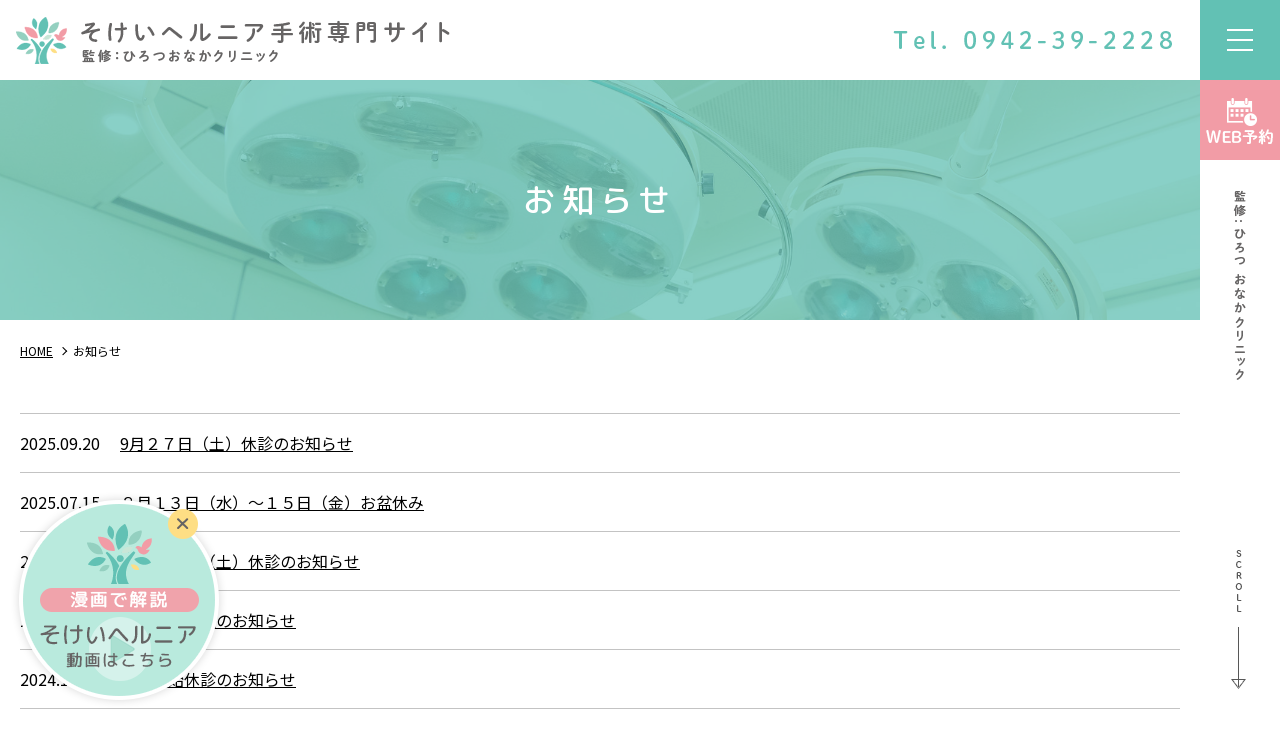

--- FILE ---
content_type: text/html; charset=UTF-8
request_url: https://www.hirotsu-hernia.jp/news/
body_size: 11731
content:
<!DOCTYPE html>
<html lang="ja" prefix="og: http://ogp.me/ns# fb: http://ogp.me/ns/fb# article: http://ogp.me/ns/article#">
<head>
<meta charset="utf-8">
<meta http-equiv="x-ua-compatible" content="ie=edge">
<meta name="viewport" content="width=device-width, initial-scale=1.0">
<meta name="format-detection" content="telephone=no">

<link rel="shortcut icon" href="/favicon.ico">
<link rel="apple-touch-icon" href="/apple-touch-icon.png" />
<link rel="preconnect" href="https://fonts.gstatic.com">
<link href="https://fonts.googleapis.com/css2?family=M+PLUS+Rounded+1c:wght@500;700;800&family=Noto+Sans+JP:wght@400;700&display=swap" rel="stylesheet">
<link href="https://fonts.googleapis.com/css2?family=Anton&display=swap" rel="stylesheet">
<link rel="stylesheet" href="https://www.hirotsu-hernia.jp/wp-content/themes/hernia/css/common.css" media="print, screen">
<link rel="stylesheet" href="https://www.hirotsu-hernia.jp/wp-content/themes/hernia/css/slick.css" media="print, screen">
<link rel="stylesheet" href="https://www.hirotsu-hernia.jp/wp-content/themes/hernia/css/layout.css" media="print, screen">
<link rel="stylesheet" href="https://www.hirotsu-hernia.jp/wp-content/themes/hernia/css/nav.css" media="print, screen">
<link rel="stylesheet" href="https://www.hirotsu-hernia.jp/wp-content/themes/hernia/css/layout_pc.css" media="print, screen and (min-width: 1241px)">
<link rel="stylesheet" href="https://www.hirotsu-hernia.jp/wp-content/themes/hernia/css/layout_pctb.css" media="print, screen and (min-width: 768px)">
<link rel="stylesheet" href="https://www.hirotsu-hernia.jp/wp-content/themes/hernia/css/layout_tbsp.css" media="screen and (max-width: 1240px)">
<link rel="stylesheet" href="https://www.hirotsu-hernia.jp/wp-content/themes/hernia/css/layout_tb.css" media="screen and (max-width: 1240px) and (min-width: 768px)">
<link rel="stylesheet" href="https://www.hirotsu-hernia.jp/wp-content/themes/hernia/css/layout_sp.css" media="screen and (max-width: 767px)" >
<!-- <link rel="stylesheet" href="https://www.hirotsu-hernia.jp/wp-content/themes/hernia/css/gradeup.css" media="print, screen"> -->
<link rel="stylesheet" href="https://www.hirotsu-hernia.jp/wp-content/themes/hernia/css/uniq.css?01" media="print, screen">
<link rel="stylesheet" href="https://www.hirotsu-hernia.jp/wp-content/themes/hernia/css/print.css" media="print">

		<!-- All in One SEO 4.1.0.3 -->
		<title>お知らせ｜久留米市の鼠径ヘルニアといえば「ひろつおなかクリニック」</title>
		<meta name="description" content="お知らせ｜福岡久留米市の「ひろつおなかクリニック」では「そけいヘルニア」治療に力を入れ、専門医が常駐しています。大病院ではなかなか手が届きにくい病気の受け皿として、そけいヘルニア、痔の治療を行っています。診療から手術、術後の経過まで、すべて同じ医師が担当するので、治療方針にぶれがなく、一貫した治療を行うことができます。日帰り手術が可能で、仕事が忙しく治療に時間をかけられない、病院では術後落ち着かないという方はぜひご相談ください。"/>
		<meta name="robots" content="max-snippet:-1, max-image-preview:large, max-video-preview:-1"/>
		<meta name="keywords" content="福岡,久留米,そけいヘルニア,ヘルニア,鼠経ヘルニア,日帰り手術,お知らせ" />
		<link rel="canonical" href="https://www.hirotsu-hernia.jp/news/" />

		<!-- Global site tag (gtag.js) - Google Analytics -->
<script async src="https://www.googletagmanager.com/gtag/js?id=UA-148713065-15"></script>
<script>
 window.dataLayer = window.dataLayer || [];
 function gtag(){dataLayer.push(arguments);}
 gtag('js', new Date());

 gtag('config', 'UA-148713065-15');
</script>
		<meta property="og:site_name" content="ひろつおなかクリニック | Just another WordPress site" />
		<meta property="og:type" content="article" />
		<meta property="og:title" content="お知らせ｜久留米市の鼠径ヘルニアといえば「ひろつおなかクリニック」" />
		<meta property="og:description" content="お知らせ｜福岡久留米市の「ひろつおなかクリニック」では「そけいヘルニア」治療に力を入れ、専門医が常駐しています。大病院ではなかなか手が届きにくい病気の受け皿として、そけいヘルニア、痔の治療を行っています。診療から手術、術後の経過まで、すべて同じ医師が担当するので、治療方針にぶれがなく、一貫した治療を行うことができます。日帰り手術が可能で、仕事が忙しく治療に時間をかけられない、病院では術後落ち着かないという方はぜひご相談ください。" />
		<meta property="og:url" content="https://www.hirotsu-hernia.jp/news/" />
		<meta property="og:image" content="https://hirotsu-hernia.jp/wp-content/uploads/2021/05/ogp.png" />
		<meta property="og:image:secure_url" content="https://hirotsu-hernia.jp/wp-content/uploads/2021/05/ogp.png" />
		<meta property="article:published_time" content="2019-02-05T04:23:50Z" />
		<meta property="article:modified_time" content="2021-05-19T03:19:45Z" />
		<meta name="twitter:card" content="summary" />
		<meta name="twitter:domain" content="www.hirotsu-hernia.jp" />
		<meta name="twitter:title" content="お知らせ｜久留米市の鼠径ヘルニアといえば「ひろつおなかクリニック」" />
		<meta name="twitter:description" content="お知らせ｜福岡久留米市の「ひろつおなかクリニック」では「そけいヘルニア」治療に力を入れ、専門医が常駐しています。大病院ではなかなか手が届きにくい病気の受け皿として、そけいヘルニア、痔の治療を行っています。診療から手術、術後の経過まで、すべて同じ医師が担当するので、治療方針にぶれがなく、一貫した治療を行うことができます。日帰り手術が可能で、仕事が忙しく治療に時間をかけられない、病院では術後落ち着かないという方はぜひご相談ください。" />
		<meta name="twitter:image" content="http://hirotsu-hernia.jp/wp-content/uploads/2021/05/ogp.png" />
		<script type="application/ld+json" class="aioseo-schema">
			{"@context":"https:\/\/schema.org","@graph":[{"@type":"WebSite","@id":"https:\/\/www.hirotsu-hernia.jp\/#website","url":"https:\/\/www.hirotsu-hernia.jp\/","name":"\u3072\u308d\u3064\u304a\u306a\u304b\u30af\u30ea\u30cb\u30c3\u30af","description":"Just another WordPress site","publisher":{"@id":"https:\/\/www.hirotsu-hernia.jp\/#organization"}},{"@type":"Organization","@id":"https:\/\/www.hirotsu-hernia.jp\/#organization","name":"\u3072\u308d\u3064\u304a\u306a\u304b\u30af\u30ea\u30cb\u30c3\u30af","url":"https:\/\/www.hirotsu-hernia.jp\/"},{"@type":"BreadcrumbList","@id":"https:\/\/www.hirotsu-hernia.jp\/news\/#breadcrumblist","itemListElement":[{"@type":"ListItem","@id":"https:\/\/www.hirotsu-hernia.jp\/#listItem","position":"1","item":{"@id":"https:\/\/www.hirotsu-hernia.jp\/#item","name":"\u30db\u30fc\u30e0","description":"\u798f\u5ca1\u4e45\u7559\u7c73\u5e02\u306e\u300c\u3072\u308d\u3064\u304a\u306a\u304b\u30af\u30ea\u30cb\u30c3\u30af\u300d\u3067\u306f\u300c\u305d\u3051\u3044\u30d8\u30eb\u30cb\u30a2\u300d\u6cbb\u7642\u306b\u529b\u3092\u5165\u308c\u3001\u5c02\u9580\u533b\u304c\u5e38\u99d0\u3057\u3066\u3044\u307e\u3059\u3002\u5927\u75c5\u9662\u3067\u306f\u306a\u304b\u306a\u304b\u624b\u304c\u5c4a\u304d\u306b\u304f\u3044\u75c5\u6c17\u306e\u53d7\u3051\u76bf\u3068\u3057\u3066\u3001\u305d\u3051\u3044\u30d8\u30eb\u30cb\u30a2\u3001\u75d4\u306e\u6cbb\u7642\u3092\u884c\u3063\u3066\u3044\u307e\u3059\u3002\u8a3a\u7642\u304b\u3089\u624b\u8853\u3001\u8853\u5f8c\u306e\u7d4c\u904e\u307e\u3067\u3001\u3059\u3079\u3066\u540c\u3058\u533b\u5e2b\u304c\u62c5\u5f53\u3059\u308b\u306e\u3067\u3001\u6cbb\u7642\u65b9\u91dd\u306b\u3076\u308c\u304c\u306a\u304f\u3001\u4e00\u8cab\u3057\u305f\u6cbb\u7642\u3092\u884c\u3046\u3053\u3068\u304c\u3067\u304d\u307e\u3059\u3002\u65e5\u5e30\u308a\u624b\u8853\u304c\u53ef\u80fd\u3067\u3001\u4ed5\u4e8b\u304c\u5fd9\u3057\u304f\u6cbb\u7642\u306b\u6642\u9593\u3092\u304b\u3051\u3089\u308c\u306a\u3044\u3001\u75c5\u9662\u3067\u306f\u8853\u5f8c\u843d\u3061\u7740\u304b\u306a\u3044\u3068\u3044\u3046\u65b9\u306f\u305c\u3072\u3054\u76f8\u8ac7\u304f\u3060\u3055\u3044\u3002\u5404\u793e\u30af\u30ec\u30b8\u30c3\u30c8\u30ab\u30fc\u30c9\/\u4ea4\u901a\u7cfbIC\u30ab\u30fc\u30c9\u5229\u7528\u53ef\u80fd\u3002\u5c02\u7528\u99d0\u8eca\u5834\u5b8c\u5099\u3002","url":"https:\/\/www.hirotsu-hernia.jp\/"},"nextItem":"https:\/\/www.hirotsu-hernia.jp\/news\/#listItem"},{"@type":"ListItem","@id":"https:\/\/www.hirotsu-hernia.jp\/news\/#listItem","position":"2","item":{"@id":"https:\/\/www.hirotsu-hernia.jp\/news\/#item","name":"\u304a\u77e5\u3089\u305b","description":"\u304a\u77e5\u3089\u305b\uff5c\u798f\u5ca1\u4e45\u7559\u7c73\u5e02\u306e\u300c\u3072\u308d\u3064\u304a\u306a\u304b\u30af\u30ea\u30cb\u30c3\u30af\u300d\u3067\u306f\u300c\u305d\u3051\u3044\u30d8\u30eb\u30cb\u30a2\u300d\u6cbb\u7642\u306b\u529b\u3092\u5165\u308c\u3001\u5c02\u9580\u533b\u304c\u5e38\u99d0\u3057\u3066\u3044\u307e\u3059\u3002\u5927\u75c5\u9662\u3067\u306f\u306a\u304b\u306a\u304b\u624b\u304c\u5c4a\u304d\u306b\u304f\u3044\u75c5\u6c17\u306e\u53d7\u3051\u76bf\u3068\u3057\u3066\u3001\u305d\u3051\u3044\u30d8\u30eb\u30cb\u30a2\u3001\u75d4\u306e\u6cbb\u7642\u3092\u884c\u3063\u3066\u3044\u307e\u3059\u3002\u8a3a\u7642\u304b\u3089\u624b\u8853\u3001\u8853\u5f8c\u306e\u7d4c\u904e\u307e\u3067\u3001\u3059\u3079\u3066\u540c\u3058\u533b\u5e2b\u304c\u62c5\u5f53\u3059\u308b\u306e\u3067\u3001\u6cbb\u7642\u65b9\u91dd\u306b\u3076\u308c\u304c\u306a\u304f\u3001\u4e00\u8cab\u3057\u305f\u6cbb\u7642\u3092\u884c\u3046\u3053\u3068\u304c\u3067\u304d\u307e\u3059\u3002\u65e5\u5e30\u308a\u624b\u8853\u304c\u53ef\u80fd\u3067\u3001\u4ed5\u4e8b\u304c\u5fd9\u3057\u304f\u6cbb\u7642\u306b\u6642\u9593\u3092\u304b\u3051\u3089\u308c\u306a\u3044\u3001\u75c5\u9662\u3067\u306f\u8853\u5f8c\u843d\u3061\u7740\u304b\u306a\u3044\u3068\u3044\u3046\u65b9\u306f\u305c\u3072\u3054\u76f8\u8ac7\u304f\u3060\u3055\u3044\u3002","url":"https:\/\/www.hirotsu-hernia.jp\/news\/"},"previousItem":"https:\/\/www.hirotsu-hernia.jp\/#listItem"}]},{"@type":"WebPage","@id":"https:\/\/www.hirotsu-hernia.jp\/news\/#webpage","url":"https:\/\/www.hirotsu-hernia.jp\/news\/","name":"\u304a\u77e5\u3089\u305b\uff5c\u4e45\u7559\u7c73\u5e02\u306e\u9f20\u5f84\u30d8\u30eb\u30cb\u30a2\u3068\u3044\u3048\u3070\u300c\u3072\u308d\u3064\u304a\u306a\u304b\u30af\u30ea\u30cb\u30c3\u30af\u300d","description":"\u304a\u77e5\u3089\u305b\uff5c\u798f\u5ca1\u4e45\u7559\u7c73\u5e02\u306e\u300c\u3072\u308d\u3064\u304a\u306a\u304b\u30af\u30ea\u30cb\u30c3\u30af\u300d\u3067\u306f\u300c\u305d\u3051\u3044\u30d8\u30eb\u30cb\u30a2\u300d\u6cbb\u7642\u306b\u529b\u3092\u5165\u308c\u3001\u5c02\u9580\u533b\u304c\u5e38\u99d0\u3057\u3066\u3044\u307e\u3059\u3002\u5927\u75c5\u9662\u3067\u306f\u306a\u304b\u306a\u304b\u624b\u304c\u5c4a\u304d\u306b\u304f\u3044\u75c5\u6c17\u306e\u53d7\u3051\u76bf\u3068\u3057\u3066\u3001\u305d\u3051\u3044\u30d8\u30eb\u30cb\u30a2\u3001\u75d4\u306e\u6cbb\u7642\u3092\u884c\u3063\u3066\u3044\u307e\u3059\u3002\u8a3a\u7642\u304b\u3089\u624b\u8853\u3001\u8853\u5f8c\u306e\u7d4c\u904e\u307e\u3067\u3001\u3059\u3079\u3066\u540c\u3058\u533b\u5e2b\u304c\u62c5\u5f53\u3059\u308b\u306e\u3067\u3001\u6cbb\u7642\u65b9\u91dd\u306b\u3076\u308c\u304c\u306a\u304f\u3001\u4e00\u8cab\u3057\u305f\u6cbb\u7642\u3092\u884c\u3046\u3053\u3068\u304c\u3067\u304d\u307e\u3059\u3002\u65e5\u5e30\u308a\u624b\u8853\u304c\u53ef\u80fd\u3067\u3001\u4ed5\u4e8b\u304c\u5fd9\u3057\u304f\u6cbb\u7642\u306b\u6642\u9593\u3092\u304b\u3051\u3089\u308c\u306a\u3044\u3001\u75c5\u9662\u3067\u306f\u8853\u5f8c\u843d\u3061\u7740\u304b\u306a\u3044\u3068\u3044\u3046\u65b9\u306f\u305c\u3072\u3054\u76f8\u8ac7\u304f\u3060\u3055\u3044\u3002","inLanguage":"ja","isPartOf":{"@id":"https:\/\/www.hirotsu-hernia.jp\/#website"},"breadcrumb":{"@id":"https:\/\/www.hirotsu-hernia.jp\/news\/#breadcrumblist"},"datePublished":"2019-02-05T04:23:50+09:00","dateModified":"2021-05-19T03:19:45+09:00"}]}
		</script>
		<!-- All in One SEO -->

<link rel='dns-prefetch' href='//www.google.com' />
<link rel='dns-prefetch' href='//s.w.org' />
<script type="text/javascript">
window._wpemojiSettings = {"baseUrl":"https:\/\/s.w.org\/images\/core\/emoji\/13.1.0\/72x72\/","ext":".png","svgUrl":"https:\/\/s.w.org\/images\/core\/emoji\/13.1.0\/svg\/","svgExt":".svg","source":{"concatemoji":"https:\/\/www.hirotsu-hernia.jp\/wp-includes\/js\/wp-emoji-release.min.js?ver=5.9.12"}};
/*! This file is auto-generated */
!function(e,a,t){var n,r,o,i=a.createElement("canvas"),p=i.getContext&&i.getContext("2d");function s(e,t){var a=String.fromCharCode;p.clearRect(0,0,i.width,i.height),p.fillText(a.apply(this,e),0,0);e=i.toDataURL();return p.clearRect(0,0,i.width,i.height),p.fillText(a.apply(this,t),0,0),e===i.toDataURL()}function c(e){var t=a.createElement("script");t.src=e,t.defer=t.type="text/javascript",a.getElementsByTagName("head")[0].appendChild(t)}for(o=Array("flag","emoji"),t.supports={everything:!0,everythingExceptFlag:!0},r=0;r<o.length;r++)t.supports[o[r]]=function(e){if(!p||!p.fillText)return!1;switch(p.textBaseline="top",p.font="600 32px Arial",e){case"flag":return s([127987,65039,8205,9895,65039],[127987,65039,8203,9895,65039])?!1:!s([55356,56826,55356,56819],[55356,56826,8203,55356,56819])&&!s([55356,57332,56128,56423,56128,56418,56128,56421,56128,56430,56128,56423,56128,56447],[55356,57332,8203,56128,56423,8203,56128,56418,8203,56128,56421,8203,56128,56430,8203,56128,56423,8203,56128,56447]);case"emoji":return!s([10084,65039,8205,55357,56613],[10084,65039,8203,55357,56613])}return!1}(o[r]),t.supports.everything=t.supports.everything&&t.supports[o[r]],"flag"!==o[r]&&(t.supports.everythingExceptFlag=t.supports.everythingExceptFlag&&t.supports[o[r]]);t.supports.everythingExceptFlag=t.supports.everythingExceptFlag&&!t.supports.flag,t.DOMReady=!1,t.readyCallback=function(){t.DOMReady=!0},t.supports.everything||(n=function(){t.readyCallback()},a.addEventListener?(a.addEventListener("DOMContentLoaded",n,!1),e.addEventListener("load",n,!1)):(e.attachEvent("onload",n),a.attachEvent("onreadystatechange",function(){"complete"===a.readyState&&t.readyCallback()})),(n=t.source||{}).concatemoji?c(n.concatemoji):n.wpemoji&&n.twemoji&&(c(n.twemoji),c(n.wpemoji)))}(window,document,window._wpemojiSettings);
</script>
<style type="text/css">
img.wp-smiley,
img.emoji {
	display: inline !important;
	border: none !important;
	box-shadow: none !important;
	height: 1em !important;
	width: 1em !important;
	margin: 0 0.07em !important;
	vertical-align: -0.1em !important;
	background: none !important;
	padding: 0 !important;
}
</style>
	<link rel='stylesheet' id='sbi_styles-css'  href='https://www.hirotsu-hernia.jp/wp-content/plugins/instagram-feed/css/sbi-styles.min.css?ver=6.1.5' type='text/css' media='all' />
<link rel='stylesheet' id='wp-block-library-css'  href='https://www.hirotsu-hernia.jp/wp-includes/css/dist/block-library/style.min.css?ver=5.9.12' type='text/css' media='all' />
<style id='global-styles-inline-css' type='text/css'>
body{--wp--preset--color--black: #000000;--wp--preset--color--cyan-bluish-gray: #abb8c3;--wp--preset--color--white: #ffffff;--wp--preset--color--pale-pink: #f78da7;--wp--preset--color--vivid-red: #cf2e2e;--wp--preset--color--luminous-vivid-orange: #ff6900;--wp--preset--color--luminous-vivid-amber: #fcb900;--wp--preset--color--light-green-cyan: #7bdcb5;--wp--preset--color--vivid-green-cyan: #00d084;--wp--preset--color--pale-cyan-blue: #8ed1fc;--wp--preset--color--vivid-cyan-blue: #0693e3;--wp--preset--color--vivid-purple: #9b51e0;--wp--preset--gradient--vivid-cyan-blue-to-vivid-purple: linear-gradient(135deg,rgba(6,147,227,1) 0%,rgb(155,81,224) 100%);--wp--preset--gradient--light-green-cyan-to-vivid-green-cyan: linear-gradient(135deg,rgb(122,220,180) 0%,rgb(0,208,130) 100%);--wp--preset--gradient--luminous-vivid-amber-to-luminous-vivid-orange: linear-gradient(135deg,rgba(252,185,0,1) 0%,rgba(255,105,0,1) 100%);--wp--preset--gradient--luminous-vivid-orange-to-vivid-red: linear-gradient(135deg,rgba(255,105,0,1) 0%,rgb(207,46,46) 100%);--wp--preset--gradient--very-light-gray-to-cyan-bluish-gray: linear-gradient(135deg,rgb(238,238,238) 0%,rgb(169,184,195) 100%);--wp--preset--gradient--cool-to-warm-spectrum: linear-gradient(135deg,rgb(74,234,220) 0%,rgb(151,120,209) 20%,rgb(207,42,186) 40%,rgb(238,44,130) 60%,rgb(251,105,98) 80%,rgb(254,248,76) 100%);--wp--preset--gradient--blush-light-purple: linear-gradient(135deg,rgb(255,206,236) 0%,rgb(152,150,240) 100%);--wp--preset--gradient--blush-bordeaux: linear-gradient(135deg,rgb(254,205,165) 0%,rgb(254,45,45) 50%,rgb(107,0,62) 100%);--wp--preset--gradient--luminous-dusk: linear-gradient(135deg,rgb(255,203,112) 0%,rgb(199,81,192) 50%,rgb(65,88,208) 100%);--wp--preset--gradient--pale-ocean: linear-gradient(135deg,rgb(255,245,203) 0%,rgb(182,227,212) 50%,rgb(51,167,181) 100%);--wp--preset--gradient--electric-grass: linear-gradient(135deg,rgb(202,248,128) 0%,rgb(113,206,126) 100%);--wp--preset--gradient--midnight: linear-gradient(135deg,rgb(2,3,129) 0%,rgb(40,116,252) 100%);--wp--preset--duotone--dark-grayscale: url('#wp-duotone-dark-grayscale');--wp--preset--duotone--grayscale: url('#wp-duotone-grayscale');--wp--preset--duotone--purple-yellow: url('#wp-duotone-purple-yellow');--wp--preset--duotone--blue-red: url('#wp-duotone-blue-red');--wp--preset--duotone--midnight: url('#wp-duotone-midnight');--wp--preset--duotone--magenta-yellow: url('#wp-duotone-magenta-yellow');--wp--preset--duotone--purple-green: url('#wp-duotone-purple-green');--wp--preset--duotone--blue-orange: url('#wp-duotone-blue-orange');--wp--preset--font-size--small: 13px;--wp--preset--font-size--medium: 20px;--wp--preset--font-size--large: 36px;--wp--preset--font-size--x-large: 42px;}.has-black-color{color: var(--wp--preset--color--black) !important;}.has-cyan-bluish-gray-color{color: var(--wp--preset--color--cyan-bluish-gray) !important;}.has-white-color{color: var(--wp--preset--color--white) !important;}.has-pale-pink-color{color: var(--wp--preset--color--pale-pink) !important;}.has-vivid-red-color{color: var(--wp--preset--color--vivid-red) !important;}.has-luminous-vivid-orange-color{color: var(--wp--preset--color--luminous-vivid-orange) !important;}.has-luminous-vivid-amber-color{color: var(--wp--preset--color--luminous-vivid-amber) !important;}.has-light-green-cyan-color{color: var(--wp--preset--color--light-green-cyan) !important;}.has-vivid-green-cyan-color{color: var(--wp--preset--color--vivid-green-cyan) !important;}.has-pale-cyan-blue-color{color: var(--wp--preset--color--pale-cyan-blue) !important;}.has-vivid-cyan-blue-color{color: var(--wp--preset--color--vivid-cyan-blue) !important;}.has-vivid-purple-color{color: var(--wp--preset--color--vivid-purple) !important;}.has-black-background-color{background-color: var(--wp--preset--color--black) !important;}.has-cyan-bluish-gray-background-color{background-color: var(--wp--preset--color--cyan-bluish-gray) !important;}.has-white-background-color{background-color: var(--wp--preset--color--white) !important;}.has-pale-pink-background-color{background-color: var(--wp--preset--color--pale-pink) !important;}.has-vivid-red-background-color{background-color: var(--wp--preset--color--vivid-red) !important;}.has-luminous-vivid-orange-background-color{background-color: var(--wp--preset--color--luminous-vivid-orange) !important;}.has-luminous-vivid-amber-background-color{background-color: var(--wp--preset--color--luminous-vivid-amber) !important;}.has-light-green-cyan-background-color{background-color: var(--wp--preset--color--light-green-cyan) !important;}.has-vivid-green-cyan-background-color{background-color: var(--wp--preset--color--vivid-green-cyan) !important;}.has-pale-cyan-blue-background-color{background-color: var(--wp--preset--color--pale-cyan-blue) !important;}.has-vivid-cyan-blue-background-color{background-color: var(--wp--preset--color--vivid-cyan-blue) !important;}.has-vivid-purple-background-color{background-color: var(--wp--preset--color--vivid-purple) !important;}.has-black-border-color{border-color: var(--wp--preset--color--black) !important;}.has-cyan-bluish-gray-border-color{border-color: var(--wp--preset--color--cyan-bluish-gray) !important;}.has-white-border-color{border-color: var(--wp--preset--color--white) !important;}.has-pale-pink-border-color{border-color: var(--wp--preset--color--pale-pink) !important;}.has-vivid-red-border-color{border-color: var(--wp--preset--color--vivid-red) !important;}.has-luminous-vivid-orange-border-color{border-color: var(--wp--preset--color--luminous-vivid-orange) !important;}.has-luminous-vivid-amber-border-color{border-color: var(--wp--preset--color--luminous-vivid-amber) !important;}.has-light-green-cyan-border-color{border-color: var(--wp--preset--color--light-green-cyan) !important;}.has-vivid-green-cyan-border-color{border-color: var(--wp--preset--color--vivid-green-cyan) !important;}.has-pale-cyan-blue-border-color{border-color: var(--wp--preset--color--pale-cyan-blue) !important;}.has-vivid-cyan-blue-border-color{border-color: var(--wp--preset--color--vivid-cyan-blue) !important;}.has-vivid-purple-border-color{border-color: var(--wp--preset--color--vivid-purple) !important;}.has-vivid-cyan-blue-to-vivid-purple-gradient-background{background: var(--wp--preset--gradient--vivid-cyan-blue-to-vivid-purple) !important;}.has-light-green-cyan-to-vivid-green-cyan-gradient-background{background: var(--wp--preset--gradient--light-green-cyan-to-vivid-green-cyan) !important;}.has-luminous-vivid-amber-to-luminous-vivid-orange-gradient-background{background: var(--wp--preset--gradient--luminous-vivid-amber-to-luminous-vivid-orange) !important;}.has-luminous-vivid-orange-to-vivid-red-gradient-background{background: var(--wp--preset--gradient--luminous-vivid-orange-to-vivid-red) !important;}.has-very-light-gray-to-cyan-bluish-gray-gradient-background{background: var(--wp--preset--gradient--very-light-gray-to-cyan-bluish-gray) !important;}.has-cool-to-warm-spectrum-gradient-background{background: var(--wp--preset--gradient--cool-to-warm-spectrum) !important;}.has-blush-light-purple-gradient-background{background: var(--wp--preset--gradient--blush-light-purple) !important;}.has-blush-bordeaux-gradient-background{background: var(--wp--preset--gradient--blush-bordeaux) !important;}.has-luminous-dusk-gradient-background{background: var(--wp--preset--gradient--luminous-dusk) !important;}.has-pale-ocean-gradient-background{background: var(--wp--preset--gradient--pale-ocean) !important;}.has-electric-grass-gradient-background{background: var(--wp--preset--gradient--electric-grass) !important;}.has-midnight-gradient-background{background: var(--wp--preset--gradient--midnight) !important;}.has-small-font-size{font-size: var(--wp--preset--font-size--small) !important;}.has-medium-font-size{font-size: var(--wp--preset--font-size--medium) !important;}.has-large-font-size{font-size: var(--wp--preset--font-size--large) !important;}.has-x-large-font-size{font-size: var(--wp--preset--font-size--x-large) !important;}
</style>
<link rel='stylesheet' id='contact-form-7-css'  href='https://www.hirotsu-hernia.jp/wp-content/plugins/contact-form-7/includes/css/styles.css?ver=5.3' type='text/css' media='all' />
<link rel='stylesheet' id='contact-form-7-confirm-css'  href='https://www.hirotsu-hernia.jp/wp-content/plugins/contact-form-7-add-confirm/includes/css/styles.css?ver=5.1' type='text/css' media='all' />
<link rel='stylesheet' id='toc-screen-css'  href='https://www.hirotsu-hernia.jp/wp-content/plugins/table-of-contents-plus/screen.min.css?ver=2002' type='text/css' media='all' />
<link rel='stylesheet' id='wp-pagenavi-css'  href='https://www.hirotsu-hernia.jp/wp-content/plugins/wp-pagenavi/pagenavi-css.css?ver=2.70' type='text/css' media='all' />
<script type='text/javascript' src='https://www.hirotsu-hernia.jp/wp-includes/js/jquery/jquery.min.js?ver=3.6.0' id='jquery-core-js'></script>
<script type='text/javascript' src='https://www.hirotsu-hernia.jp/wp-includes/js/jquery/jquery-migrate.min.js?ver=3.3.2' id='jquery-migrate-js'></script>
<link rel="https://api.w.org/" href="https://www.hirotsu-hernia.jp/wp-json/" /><link rel="alternate" type="application/json" href="https://www.hirotsu-hernia.jp/wp-json/wp/v2/pages/10" /><link rel="EditURI" type="application/rsd+xml" title="RSD" href="https://www.hirotsu-hernia.jp/xmlrpc.php?rsd" />
<link rel="wlwmanifest" type="application/wlwmanifest+xml" href="https://www.hirotsu-hernia.jp/wp-includes/wlwmanifest.xml" /> 
<meta name="generator" content="WordPress 5.9.12" />
<link rel='shortlink' href='https://www.hirotsu-hernia.jp/?p=10' />
<link rel="alternate" type="application/json+oembed" href="https://www.hirotsu-hernia.jp/wp-json/oembed/1.0/embed?url=https%3A%2F%2Fwww.hirotsu-hernia.jp%2Fnews%2F" />
<link rel="alternate" type="text/xml+oembed" href="https://www.hirotsu-hernia.jp/wp-json/oembed/1.0/embed?url=https%3A%2F%2Fwww.hirotsu-hernia.jp%2Fnews%2F&#038;format=xml" />
<style type="text/css">div#toc_container {width: 100%;}</style><style type="text/css">.recentcomments a{display:inline !important;padding:0 !important;margin:0 !important;}</style><!-- この URL で利用できる AMP HTML バージョンはありません。 --></head>

<body id="gpress" class="under_page_wrap">
<!-- <div id="fb-root"></div>
<script>(function(d, s, id) {
  var js, fjs = d.getElementsByTagName(s)[0];
  if (d.getElementById(id)) return;
  js = d.createElement(s); js.id = id;
  js.src = 'https://connect.facebook.net/ja_JP/sdk.js#xfbml=1&version=v2.12';
  fjs.parentNode.insertBefore(js, fjs);
}(document, 'script', 'facebook-jssdk'));</script> -->

<div id="wrapper">
<header class="header01 clearfix underheader sp_header_big">

<div class="m_header">
	<h1 class="m_header_logo"><a href="/"><img src="https://www.hirotsu-hernia.jp/wp-content/themes/hernia/images/logo.png" alt="ひろつおなかクリニック"></a></h1>
	<p class="m_header_tel"><img src="https://www.hirotsu-hernia.jp/wp-content/themes/hernia/images/header_tel.png" alt="0942392228"></p>
</div></header>

<div class="hamburger">
	<a href="javascript:void(0);"><span class="sp_menu"></span></a>
</div>
<div class="fixed_gnav">
	<div class="fixed_gnav_info">
		<a onclick="gtag('event','click',{'event_category': 'yoyaku'});" href="https://www.489map.com/helios/A0461426/reserve/syoshin" target="_blank" rel="noopener nofollow"><img src="https://www.hirotsu-hernia.jp/wp-content/themes/hernia/images/side_web.png" alt="WEB予約"></a>
		<p class="fixed_gnav_clinic"><img src="https://www.hirotsu-hernia.jp/wp-content/themes/hernia/images/side_clinic.png" alt="監修:ひろつ おなかクリニック"></p>
	</div>
	<div class="side_nav_wrap">
		<p class="side_site_nav"><a href="/">HOME</a>&nbsp;&nbsp;｜&nbsp;&nbsp;<a href="/sitemap/">SITEMAP</a></p>
		<nav class="side_nav">
			<ul><li id="menu-item-218" class="menu-item menu-item-type-post_type menu-item-object-page menu-item-218"><a href="https://www.hirotsu-hernia.jp/clinic/">医院紹介</a></li>
<li id="menu-item-219" class="menu-item menu-item-type-post_type menu-item-object-page menu-item-219"><a href="https://www.hirotsu-hernia.jp/doctor/">医師紹介</a></li>
<li id="menu-item-220" class="menu-item menu-item-type-post_type menu-item-object-page menu-item-220"><a href="https://www.hirotsu-hernia.jp/patient/">患者様へ</a></li>
<li id="menu-item-221" class="menu-item menu-item-type-post_type menu-item-object-page menu-item-221"><a href="https://www.hirotsu-hernia.jp/about/">そけいヘルニアとは</a></li>
<li id="menu-item-222" class="menu-item menu-item-type-post_type menu-item-object-page menu-item-222"><a href="https://www.hirotsu-hernia.jp/type/">そけいヘルニアの種類</a></li>
<li id="menu-item-223" class="menu-item menu-item-type-post_type menu-item-object-page menu-item-223"><a href="https://www.hirotsu-hernia.jp/surgery/">手術について</a></li>
<li id="menu-item-224" class="menu-item menu-item-type-post_type menu-item-object-page menu-item-224"><a href="https://www.hirotsu-hernia.jp/fee/">費用</a></li>
<li id="menu-item-225" class="menu-item menu-item-type-post_type menu-item-object-page menu-item-225"><a href="https://www.hirotsu-hernia.jp/faq/">よくある質問</a></li>
<li id="menu-item-226" class="menu-item menu-item-type-post_type menu-item-object-page menu-item-226"><a href="https://www.hirotsu-hernia.jp/access/">アクセス</a></li>
<li id="menu-item-227" class="menu-item menu-item-type-post_type menu-item-object-page menu-item-227"><a href="https://www.hirotsu-hernia.jp/privacy/">プライバシーポリシー</a></li>
<li id="menu-item-228" class="menu-item menu-item-type-post_type menu-item-object-page current-menu-item page_item page-item-10 current_page_item menu-item-228"><a href="https://www.hirotsu-hernia.jp/news/" aria-current="page">お知らせ</a></li>
<li id="menu-item-229" class="menu-item menu-item-type-post_type menu-item-object-page menu-item-229"><a href="https://www.hirotsu-hernia.jp/column/">コラム</a></li>
<li id="menu-item-251" class="menu-item menu-item-type-post_type menu-item-object-page menu-item-251"><a href="https://www.hirotsu-hernia.jp/contact/">お問い合わせ</a></li>
</ul>		</nav>
	</div><!-- /side_nav_wrap -->
	<div class="side_scroll">
		<a href="javascript:void(0);" class="s_down">
			<span class="side_scroll_item side_scroll_down"><img src="https://www.hirotsu-hernia.jp/wp-content/themes/hernia/images/side_scroll.png" alt=""></span>
		</a>
		<a href="#" class="s_up">
			<span class="side_scroll_item side_scroll_up sp_none"><img src="https://www.hirotsu-hernia.jp/wp-content/themes/hernia/images/side_top.png" alt=""></span>
		</a>
	</div>
</div>
		<main id="under" class="basic_layout has_parallax has_bread archive">
	
	<div class="title_set01">
	
				<div class="post_ttl">
			<div class="h2box">
				<p class="h2_image js_oft"><img src="https://www.hirotsu-hernia.jp/wp-content/uploads/2021/05/under_mv.jpg" alt=""></p>
				<div class="h2_text">
					<div class="inner">
						<h2>お知らせ</h2>
					</div>
				</div>
			</div>
		</div>
	<div class="inner">
    	<div class="breadcrumbs">
		<!-- Breadcrumb NavXT 6.6.0 -->
<span property="itemListElement" typeof="ListItem"><a property="item" typeof="WebPage" title="Go to ひろつおなかクリニック." href="https://www.hirotsu-hernia.jp" class="home" ><span property="name">HOME</span></a><meta property="position" content="1"></span><span property="itemListElement" typeof="ListItem"><span property="name" class="post post-page current-item">お知らせ</span><meta property="url" content="https://www.hirotsu-hernia.jp/news/"><meta property="position" content="2"></span>	</div>
	</div>
<div class="inner">
    <ul class="news_box">
    
    
            <li>
                    <span class="date">2025.09.20</span>
            <a href="https://www.hirotsu-hernia.jp/news/9%e6%9c%88%ef%bc%92%ef%bc%97%e6%97%a5%ef%bc%88%e5%9c%9f%ef%bc%89%e4%bc%91%e8%a8%ba%e3%81%ae%e3%81%8a%e7%9f%a5%e3%82%89%e3%81%9b/">9月２７日（土）休診のお知らせ</a>
                </li>
            <li>
                    <span class="date">2025.07.15</span>
            <a href="https://www.hirotsu-hernia.jp/news/%ef%bc%98%e6%9c%88%ef%bc%91%ef%bc%93%e6%97%a5%ef%bc%88%e6%b0%b4%ef%bc%89%ef%bd%9e%ef%bc%91%ef%bc%95%e6%97%a5%ef%bc%88%e9%87%91%ef%bc%89%e3%81%8a%e7%9b%86%e4%bc%91%e3%81%bf/">８月１３日（水）～１５日（金）お盆休み</a>
                </li>
            <li>
                    <span class="date">2025.05.30</span>
            <a href="https://www.hirotsu-hernia.jp/news/%ef%bc%96%e6%9c%88%ef%bc%92%ef%bc%91%e6%97%a5%ef%bc%88%e5%9c%9f%ef%bc%89%e4%bc%91%e8%a8%ba%e3%81%ae%e3%81%8a%e7%9f%a5%e3%82%89%e3%81%9b/">６月２１日（土）休診のお知らせ</a>
                </li>
            <li>
                    <span class="date">2025.03.29</span>
            <a href="https://www.hirotsu-hernia.jp/news/%e8%a8%ba%e7%99%82%e6%99%82%e9%96%93%e5%a4%89%e6%9b%b4%e3%81%ae%e3%81%8a%e7%9f%a5%e3%82%89%e3%81%9b/">診療時間変更のお知らせ</a>
                </li>
            <li>
                    <span class="date">2024.12.02</span>
            <a href="https://www.hirotsu-hernia.jp/news/%e5%b9%b4%e6%9c%ab%e5%b9%b4%e5%a7%8b%e4%bc%91%e8%a8%ba%e3%81%ae%e3%81%8a%e7%9f%a5%e3%82%89%e3%81%9b-2/">年末年始休診のお知らせ</a>
                </li>
            <li>
                    <span class="date">2024.08.19</span>
            <a href="https://www.hirotsu-hernia.jp/news/%ef%bc%99%e6%9c%88%ef%bc%91%ef%bc%94%e6%97%a5%ef%bc%88%e5%9c%9f%ef%bc%89%e4%bc%91%e8%a8%ba%e3%81%ae%e3%81%8a%e7%9f%a5%e3%82%89%e3%81%9b/">９月１４日（土）休診のお知らせ</a>
                </li>
            <li>
                    <span class="date">2024.07.22</span>
            <a href="https://www.hirotsu-hernia.jp/news/2024%e5%b9%b4%e3%81%ae%e3%81%8a%e7%9b%86%e4%bc%91%e3%81%bf%e3%81%ae%e3%81%8a%e7%9f%a5%e3%82%89%e3%81%9b/">2024年のお盆休みのお知らせ</a>
                </li>
            <li>
                    <span class="date">2024.06.25</span>
            <a href="https://www.hirotsu-hernia.jp/news/%ef%bc%96%e6%9c%88%ef%bc%92%ef%bc%98%e6%97%a5%e3%80%81%ef%bc%91%ef%bc%99%e6%97%a5%e4%bc%91%e8%a8%ba%e3%81%ae%e3%81%8a%e7%9f%a5%e3%82%89%e3%81%9b/">６月２８日、１９日休診のお知らせ</a>
                </li>
            <li>
                    <span class="date">2024.05.13</span>
            <a href="https://www.hirotsu-hernia.jp/news/%ef%bc%95%e6%9c%88%ef%bc%92%ef%bc%94%e6%97%a5%ef%bc%88%e9%87%91%ef%bc%89%e3%83%bb%ef%bc%92%ef%bc%95%e6%97%a5%ef%bc%88%e5%9c%9f%ef%bc%89%e4%bc%91%e8%a8%ba%e3%81%ae%e3%81%8a%e7%9f%a5%e3%82%89%e3%81%9b/">５月２４日（金）・２５日（土）休診のお知らせ</a>
                </li>
            <li>
                    <span class="date">2024.04.11</span>
            <a href="https://www.hirotsu-hernia.jp/news/2024%e5%b9%b4gw%e6%9c%9f%e9%96%93%e4%b8%ad%e3%81%ae%e4%bc%91%e8%a8%ba%e3%81%ab%e3%81%a4%e3%81%84%e3%81%a6/">2024年GW期間中の休診について</a>
                </li>
    
        </ul>
    <div class='wp-pagenavi' role='navigation'>
<span class='pages'>1 / 4</span><span aria-current='page' class='current'>1</span><a class="page larger" title="Page 2" href="https://www.hirotsu-hernia.jp/news/page/2/">2</a><a class="page larger" title="Page 3" href="https://www.hirotsu-hernia.jp/news/page/3/">3</a><a class="page larger" title="Page 4" href="https://www.hirotsu-hernia.jp/news/page/4/">4</a><a class="nextpostslink" rel="next" href="https://www.hirotsu-hernia.jp/news/page/2/">&raquo;</a>
</div></div><!-- inner -->
	
</div><!-- ttl_set -->
</main>
<div class="full mt00 mb00 m_foot">
	<div class="img_bg_block img_bg_block01 img_bg_flex img_bg_full img_bg_noheight">
		<div class="img_bg_flex_inner">
			<div class="inner_full">
				<div class="img_bg_inner">
					<div class="img_bg_box">

						<div class="m_foot_head">
							<div class="inner">
								<div class="m_foot_head_block">
									<div class="m_foot_head_item">
										<a href="/contact" class="m_foot_item_contact"><img src="https://www.hirotsu-hernia.jp/wp-content/themes/hernia/images/foot_contact_bnr.png" alt="お問い合わせ"></a>
									</div>
									<div class="m_foot_head_item">
										<p class="m_foot_item_tel"><img src="https://www.hirotsu-hernia.jp/wp-content/themes/hernia/images/foot_tel_bnr.png" alt="0942392228" alt="0942392228"></p>
									</div>
								</div>
							</div>
						</div>

						<div class="m_foot_gmap gmap">
							<iframe src="https://www.google.com/maps/embed?pb=!1m18!1m12!1m3!1d3334.400102336995!2d130.50895631549537!3d33.308353980814815!2m3!1f0!2f0!3f0!3m2!1i1024!2i768!4f13.1!3m3!1m2!1s0x3541a50043f83f2b%3A0xe1b703b3b3da8467!2z44Gy44KN44Gk44GK44Gq44GL44Kv44Oq44OL44OD44Kv!5e0!3m2!1sja!2sjp!4v1619580058687!5m2!1sja!2sjp" width="600" height="450" style="border:0;" allowfullscreen="" loading="lazy"></iframe>
						</div>

						<div class="inner">
							<div class="m_foot_bottom">
								<a href="http://hirotsugeka.info/" class="m_foot_bottom_item" target="_blank" rel="noopener"><img src="https://www.hirotsu-hernia.jp/wp-content/themes/hernia/images/bnr_official.jpg" alt="オフィシャルサイト"></a>
								<a href="https://www.youtube.com/channel/UCkK29gefMD2dyIP4u3ccsRQ" class="m_foot_bottom_item" target="_blank" rel="noopener nofollow"><img src="https://www.hirotsu-hernia.jp/wp-content/themes/hernia/images/bnr_youtube.jpg" alt="ひろつおなかクリニック YouTubeチャンネル"></a>
								<a href="https://naishikyo.hirotsugeka.info/" class="m_foot_bottom_item" target="_blank" rel="noopener nofollow"><img src="https://www.hirotsu-hernia.jp/wp-content/themes/hernia/images/bnr_special01.jpg" alt="内視鏡専門サイト"></a>
							</div>
						</div>

					</div><!-- /img_bg_box -->
				</div>
			</div>
		</div>
	</div>
</div>

<div class="fixed_bnr">
	<p class="fixed_bnr_close"><img src="https://www.hirotsu-hernia.jp/wp-content/themes/hernia/images/close_btn.png" alt="close"></p>
	<a href="https://youtu.be/v0zWr3Fh0Z8" target="_blank" rel="noopener"><img src="https://www.hirotsu-hernia.jp/wp-content/themes/hernia/images/fixed_youtube_bnr01.png" alt="漫画で解説 そけいヘルニア 動画はこちら"></a>
</div>

<div class="m_fixed sp_only">
	<a onclick="gtag('event','click',{'event_category': 'tel-tap'});" href="tel:0942392228" class="m_fixed_item"><img src="https://www.hirotsu-hernia.jp/wp-content/themes/hernia/images/fixed_tel.png" alt="0942392228"></a>
	<a onclick="gtag('event','click',{'event_category': 'yoyaku'});" href="https://www.489map.com/helios/A0461426/reserve/syoshin" class="m_fixed_item" target="_blank" rel="noopener nofollow"><img src="https://www.hirotsu-hernia.jp/wp-content/themes/hernia/images/fixed_web.png" alt="お問い合わせ"></a>
	<a href="#wrapper" class="m_fixed_item"><img src="https://www.hirotsu-hernia.jp/wp-content/themes/hernia/images/fixed_top.png" alt="page top"></a>
</div>

<footer class="m_footer">
	<div class="inner">
		<a href="/" class="m_footer_logo"><img src="https://www.hirotsu-hernia.jp/wp-content/themes/hernia/images/logo.png" alt="外科・消化器外科 ひろつおなかクリニック"></a>
		<div class="m_footer_block">
			<div class="m_footer_item m_footer_links">
				<div class="m_footer_links_item">
					<ul class="dotlist"><li id="menu-item-167" class="menu-item menu-item-type-post_type menu-item-object-page menu-item-home menu-item-167"><a href="https://www.hirotsu-hernia.jp/">HOME</a></li>
<li id="menu-item-168" class="menu-item menu-item-type-post_type menu-item-object-page menu-item-has-children menu-parent-item menu-item-168"><a href="https://www.hirotsu-hernia.jp/clinic/">医院紹介</a>
<ul class="sub-menu">
	<li id="menu-item-169" class="menu-item menu-item-type-custom menu-item-object-custom menu-item-169"><a href="/clinic/#greeting">ご挨拶</a></li>
	<li id="menu-item-170" class="menu-item menu-item-type-custom menu-item-object-custom menu-item-170"><a href="/clinic/#feature">医院の特徴</a></li>
	<li id="menu-item-171" class="menu-item menu-item-type-custom menu-item-object-custom menu-item-171"><a href="/clinic/#facility">施設・設備紹介</a></li>
	<li id="menu-item-172" class="menu-item menu-item-type-custom menu-item-object-custom menu-item-172"><a href="/clinic/#covid19">感染予防対策</a></li>
</ul>
</li>
<li id="menu-item-175" class="menu-item menu-item-type-post_type menu-item-object-page menu-item-has-children menu-parent-item menu-item-175"><a href="https://www.hirotsu-hernia.jp/doctor/">医師紹介</a>
<ul class="sub-menu">
	<li id="menu-item-173" class="menu-item menu-item-type-custom menu-item-object-custom menu-item-173"><a href="/doctor/#profile">医師プロフィール</a></li>
	<li id="menu-item-174" class="menu-item menu-item-type-custom menu-item-object-custom menu-item-174"><a href="/doctor/#interview">ドクターズインタビュー</a></li>
</ul>
</li>
<li id="menu-item-184" class="menu-item menu-item-type-post_type menu-item-object-page menu-item-has-children menu-parent-item menu-item-184"><a href="https://www.hirotsu-hernia.jp/patient/">患者様へ</a>
<ul class="sub-menu">
	<li id="menu-item-185" class="menu-item menu-item-type-custom menu-item-object-custom menu-item-185"><a href="/patient/#distant">遠方からお越しの患者さまへ</a></li>
	<li id="menu-item-186" class="menu-item menu-item-type-custom menu-item-object-custom menu-item-186"><a href="/patient/#woman">女性の患者さまへ</a></li>
	<li id="menu-item-187" class="menu-item menu-item-type-custom menu-item-object-custom menu-item-187"><a href="/patient/#family">ご家族の皆さまへ</a></li>
</ul>
</li>
<li id="menu-item-176" class="menu-item menu-item-type-post_type menu-item-object-page menu-item-176"><a href="https://www.hirotsu-hernia.jp/fee/">費用</a></li>
<li id="menu-item-177" class="menu-item menu-item-type-post_type menu-item-object-page menu-item-177"><a href="https://www.hirotsu-hernia.jp/faq/">よくある質問</a></li>
<li id="menu-item-178" class="menu-item menu-item-type-post_type menu-item-object-page menu-item-178"><a href="https://www.hirotsu-hernia.jp/access/">アクセス</a></li>
<li id="menu-item-182" class="menu-item menu-item-type-post_type menu-item-object-page current-menu-item page_item page-item-10 current_page_item menu-item-182"><a href="https://www.hirotsu-hernia.jp/news/" aria-current="page">お知らせ</a></li>
<li id="menu-item-183" class="menu-item menu-item-type-post_type menu-item-object-page menu-item-183"><a href="https://www.hirotsu-hernia.jp/column/">コラム</a></li>
<li id="menu-item-250" class="menu-item menu-item-type-post_type menu-item-object-page menu-item-250"><a href="https://www.hirotsu-hernia.jp/contact/">お問い合わせ</a></li>
<li id="menu-item-179" class="menu-item menu-item-type-post_type menu-item-object-page menu-item-179"><a href="https://www.hirotsu-hernia.jp/privacy/">プライバシーポリシー</a></li>
<li id="menu-item-181" class="menu-item menu-item-type-post_type menu-item-object-page menu-item-181"><a href="https://www.hirotsu-hernia.jp/sitemap/">サイトマップ</a></li>
</ul>
				</div>
				<div class="m_footer_links_item m_footer_links_item_big">
					<ul class="dotlist"><li id="menu-item-190" class="menu-item menu-item-type-post_type menu-item-object-page menu-item-has-children menu-parent-item menu-item-190"><a href="https://www.hirotsu-hernia.jp/about/">そけいヘルニアとは</a>
<ul class="sub-menu">
	<li id="menu-item-191" class="menu-item menu-item-type-custom menu-item-object-custom menu-item-191"><a href="/about/#a01">そけいヘルニアとはどんな病気？</a></li>
	<li id="menu-item-192" class="menu-item menu-item-type-custom menu-item-object-custom menu-item-192"><a href="/about/#a02">そけいヘルニアに原因となりやすい人</a></li>
	<li id="menu-item-193" class="menu-item menu-item-type-custom menu-item-object-custom menu-item-193"><a href="/about/#a03">そけいヘルニアの症状</a></li>
	<li id="menu-item-194" class="menu-item menu-item-type-custom menu-item-object-custom menu-item-194"><a href="/about/#a04">そけいヘルニアを放っておくと…？</a></li>
	<li id="menu-item-195" class="menu-item menu-item-type-custom menu-item-object-custom menu-item-195"><a href="/about/#a05">そけいヘルニアの治療法は？</a></li>
</ul>
</li>
<li id="menu-item-189" class="menu-item menu-item-type-post_type menu-item-object-page menu-item-has-children menu-parent-item menu-item-189"><a href="https://www.hirotsu-hernia.jp/type/">そけいヘルニアの種類</a>
<ul class="sub-menu">
	<li id="menu-item-196" class="menu-item menu-item-type-custom menu-item-object-custom menu-item-196"><a href="/type/#a01">外そけいヘルニア</a></li>
	<li id="menu-item-197" class="menu-item menu-item-type-custom menu-item-object-custom menu-item-197"><a href="/type/#a02">内そけいヘルニア</a></li>
	<li id="menu-item-198" class="menu-item menu-item-type-custom menu-item-object-custom menu-item-198"><a href="/type/#a03">大腿ヘルニア</a></li>
	<li id="menu-item-199" class="menu-item menu-item-type-custom menu-item-object-custom menu-item-199"><a href="/type/#a04">子どものヘルニア</a></li>
</ul>
</li>
<li id="menu-item-188" class="menu-item menu-item-type-post_type menu-item-object-page menu-item-has-children menu-parent-item menu-item-188"><a href="https://www.hirotsu-hernia.jp/surgery/">手術について</a>
<ul class="sub-menu">
	<li id="menu-item-200" class="menu-item menu-item-type-custom menu-item-object-custom menu-item-200"><a href="/surgery/#a01">そけいヘルニア専門医による日帰り手術を行っています</a></li>
	<li id="menu-item-201" class="menu-item menu-item-type-custom menu-item-object-custom menu-item-201"><a href="/surgery/#a02">安全性が高いメッシュプラグ法手術を採用</a></li>
	<li id="menu-item-202" class="menu-item menu-item-type-custom menu-item-object-custom menu-item-202"><a href="/surgery/#a03">日帰り手術の流れ</a></li>
	<li id="menu-item-203" class="menu-item menu-item-type-custom menu-item-object-custom menu-item-203"><a href="/surgery/#a04">手術前後の注意点</a></li>
	<li id="menu-item-204" class="menu-item menu-item-type-custom menu-item-object-custom menu-item-204"><a href="/surgery/#a05">手術後に起こりうること</a></li>
	<li id="menu-item-205" class="menu-item menu-item-type-custom menu-item-object-custom menu-item-205"><a href="/surgery/#a06">日帰り手術のQ&#038;A</a></li>
	<li id="menu-item-206" class="menu-item menu-item-type-custom menu-item-object-custom menu-item-206"><a href="/surgery/#a07">手術実績</a></li>
</ul>
</li>
</ul>
				</div>
			</div>
			<div class="m_footer_item m_footer_info">
				<table class="table_underline">
					<tbody>
						<tr>
							<th>クリニック名</th>
							<td>ひろつおなかクリニック</td>
						</tr>
						<tr>
							<th>住所</th>
							<td>福岡県久留米市原古賀町27-1</td>
						</tr>
						<tr>
							<th>電話番号</th>
							<td><span class="tel_link">0942-39-2228</span></td>
						</tr>
						<tr>
							<th>診療科目</th>
							<td>外科、胃腸科、消化器外科、そけいヘルニア、下肢静脈瘤、他</td>
						</tr>
					</tbody>
				</table>
		<table class="table_border tdc thc eigyou01">
			<thead>
				<tr>
					<th>診療時間</th>
					<th>月</th>
					<th>火</th>
					<th>水</th>
					<th>木</th>
					<th>金</th>
					<th>土</th>
					<th>日祝</th>
				</tr>
			</thead>
			<tbody>
				<tr>
					<th>9:00～12:30</th>
					<td><em>●</em></td>
					<td><em>●</em></td>
					<td><em>●</em></td>
					<td><em>●</em></td>
					<td><em>●</em></td>
					<td><em>●</em></td>
					<td>休</td>
				</tr>
				<tr>
					<th>14:30～18:00</th>
					<td><em>●</em></td>
					<td><em>●</em></td>
					<td><em>●</em></td>
					<td>休</td>
					<td><em>●</em></td>
					<td>休</td>
					<td>休</td>
				</tr>
			</tbody>
		</table>
        <p class="table_hosoku"><span>休診日</span>木曜午後、土曜午後、日曜、祝日</p>
        <div class="credit_box">
          <div class="c_title">各種クレジット決済対応</div>
          <div class="credit_list">
            <div class="list"><img src="/wp-content/uploads/2022/09/credit_visa.png" alt="VISA" /></div>
            <div class="list"><img src="/wp-content/uploads/2022/09/credit_master.png" alt="Master" /></div>
            <div class="list"><img src="/wp-content/uploads/2022/09/credit_jcb.png" alt="JCB" /></div>
            <div class="list"><img src="/wp-content/uploads/2022/09/credit_amex.png" alt="Amex" /></div>
            <div class="list"><img src="/wp-content/uploads/2022/09/credit_diners.png" alt="diners" /></div>
            <div class="list"><img src="/wp-content/uploads/2022/09/credit_discover.png" alt="DISCOVER" /></div>
          </div>
          <p>※各種交通系ICも可</p>
        </div>
<a href="https://www.hernia.jp" target="_blank" rel="noopener"><img src="https://www.hirotsu-hernia.jp/wp-content/uploads/2023/09/bnr-hernianote-320_100.jpg" width="320" height="100" alt="そけいヘルニアノートのバナー"></a>
			</div>
		</div>
    
    <div id="md_logo">
  <div class="md_logo"><a href="https://medical-grits.jp/" target="_blank"><img src="/wp-content/uploads/2022/08/md_logo004.png"></a></div>
  <div class="md_copyright">
    <div class="mod_copy">
      <small class="m_footer_copy">&copy; ひろつおなかクリニック</small>
    </div>
  </div>
</div>
	</div>
</footer>
<div class="full mt00 sp_none pc_slider">
	<div class="loopSlider01"><img src="https://www.hirotsu-hernia.jp/wp-content/themes/hernia/images/loopimg01.jpg" alt="" /><img src="https://www.hirotsu-hernia.jp/wp-content/themes/hernia/images/loopimg01.jpg" alt="" class="js_dispnone_start" /><img src="https://www.hirotsu-hernia.jp/wp-content/themes/hernia/images/loopimg01.jpg" alt="" class="js_dispnone_start" /></div>
</div>

<div class="full mt00 sp_only sp_slider">
	<div class="loopSlider03"><img src="https://www.hirotsu-hernia.jp/wp-content/themes/hernia/images/loopimg01.jpg" alt="" /><img src="https://www.hirotsu-hernia.jp/wp-content/themes/hernia/images/loopimg01.jpg" alt="" class="js_dispnone_start" /><img src="https://www.hirotsu-hernia.jp/wp-content/themes/hernia/images/loopimg01.jpg" alt="" class="js_dispnone_start" /></div>
</div>


</div><!-- wrapper -->
<!-- Instagram Feed JS -->
<script type="text/javascript">
var sbiajaxurl = "https://www.hirotsu-hernia.jp/wp-admin/admin-ajax.php";
</script>
<script type="text/javascript">
  if(jQuery('.wpcf7').length){
    var wpcf7Elm = document.querySelector( '.wpcf7' );
    wpcf7Elm.addEventListener( 'wpcf7mailsent', function( event ) {
     location.replace('/form_thanks');
   }, false );
  }
</script>
<script type='text/javascript' id='contact-form-7-js-extra'>
/* <![CDATA[ */
var wpcf7 = {"apiSettings":{"root":"https:\/\/www.hirotsu-hernia.jp\/wp-json\/contact-form-7\/v1","namespace":"contact-form-7\/v1"}};
/* ]]> */
</script>
<script type='text/javascript' src='https://www.hirotsu-hernia.jp/wp-content/plugins/contact-form-7/includes/js/scripts.js?ver=5.3' id='contact-form-7-js'></script>
<script type='text/javascript' src='https://www.hirotsu-hernia.jp/wp-includes/js/jquery/jquery.form.min.js?ver=4.3.0' id='jquery-form-js'></script>
<script type='text/javascript' src='https://www.hirotsu-hernia.jp/wp-content/plugins/contact-form-7-add-confirm/includes/js/scripts.js?ver=5.1' id='contact-form-7-confirm-js'></script>
<script type='text/javascript' src='https://www.hirotsu-hernia.jp/wp-content/plugins/table-of-contents-plus/front.min.js?ver=2002' id='toc-front-js'></script>
<script type='text/javascript' src='https://www.google.com/recaptcha/api.js?render=6Lf2IkIiAAAAAKfFRIbPC-Oh3m_EYG4tZsPtY3x7&#038;ver=3.0' id='google-recaptcha-js'></script>
<script type='text/javascript' id='wpcf7-recaptcha-js-extra'>
/* <![CDATA[ */
var wpcf7_recaptcha = {"sitekey":"6Lf2IkIiAAAAAKfFRIbPC-Oh3m_EYG4tZsPtY3x7","actions":{"homepage":"homepage","contactform":"contactform"}};
/* ]]> */
</script>
<script type='text/javascript' src='https://www.hirotsu-hernia.jp/wp-content/plugins/contact-form-7/modules/recaptcha/script.js?ver=5.3' id='wpcf7-recaptcha-js'></script>
<script type='text/javascript' src='https://www.hirotsu-hernia.jp/wp-content/themes/hernia/js/picturefill.min.js?ver=5.9.12' id='myPicturefill-js'></script>
<script type='text/javascript' src='https://www.hirotsu-hernia.jp/wp-content/themes/hernia/js/jquery.matchHeight-min.js?ver=5.9.12' id='matchHeight-js'></script>
<script type='text/javascript' src='https://www.hirotsu-hernia.jp/wp-content/themes/hernia/js/ofi.min.js?ver=5.9.12' id='ofi-js'></script>
<script type='text/javascript' src='https://www.hirotsu-hernia.jp/wp-content/themes/hernia/js/matchMedia.js?ver=5.9.12' id='myMatchMedia-js'></script>
<script type='text/javascript' src='https://www.hirotsu-hernia.jp/wp-content/themes/hernia/js/matchMedia.addListener.js?ver=5.9.12' id='myMatchMediaAddListener-js'></script>
<script type='text/javascript' src='https://www.hirotsu-hernia.jp/wp-content/themes/hernia/js/platform.js?ver=5.9.12' id='platform-js'></script>
<script type='text/javascript' src='https://www.hirotsu-hernia.jp/wp-content/themes/hernia/js/slick.min.js?ver=5.9.12' id='slick-js'></script>
<script type='text/javascript' src='https://www.hirotsu-hernia.jp/wp-content/themes/hernia/js/clamp.js?ver=5.9.12' id='clamp-js'></script>
<script type='text/javascript' src='https://www.hirotsu-hernia.jp/wp-content/themes/hernia/js/common.js?ver=5.9.12' id='mycommon-js'></script>
</body>
</html>

--- FILE ---
content_type: text/html; charset=utf-8
request_url: https://www.google.com/recaptcha/api2/anchor?ar=1&k=6Lf2IkIiAAAAAKfFRIbPC-Oh3m_EYG4tZsPtY3x7&co=aHR0cHM6Ly93d3cuaGlyb3RzdS1oZXJuaWEuanA6NDQz&hl=en&v=jdMmXeCQEkPbnFDy9T04NbgJ&size=invisible&anchor-ms=20000&execute-ms=15000&cb=x4xm8m7se55g
body_size: 47597
content:
<!DOCTYPE HTML><html dir="ltr" lang="en"><head><meta http-equiv="Content-Type" content="text/html; charset=UTF-8">
<meta http-equiv="X-UA-Compatible" content="IE=edge">
<title>reCAPTCHA</title>
<style type="text/css">
/* cyrillic-ext */
@font-face {
  font-family: 'Roboto';
  font-style: normal;
  font-weight: 400;
  font-stretch: 100%;
  src: url(//fonts.gstatic.com/s/roboto/v48/KFO7CnqEu92Fr1ME7kSn66aGLdTylUAMa3GUBHMdazTgWw.woff2) format('woff2');
  unicode-range: U+0460-052F, U+1C80-1C8A, U+20B4, U+2DE0-2DFF, U+A640-A69F, U+FE2E-FE2F;
}
/* cyrillic */
@font-face {
  font-family: 'Roboto';
  font-style: normal;
  font-weight: 400;
  font-stretch: 100%;
  src: url(//fonts.gstatic.com/s/roboto/v48/KFO7CnqEu92Fr1ME7kSn66aGLdTylUAMa3iUBHMdazTgWw.woff2) format('woff2');
  unicode-range: U+0301, U+0400-045F, U+0490-0491, U+04B0-04B1, U+2116;
}
/* greek-ext */
@font-face {
  font-family: 'Roboto';
  font-style: normal;
  font-weight: 400;
  font-stretch: 100%;
  src: url(//fonts.gstatic.com/s/roboto/v48/KFO7CnqEu92Fr1ME7kSn66aGLdTylUAMa3CUBHMdazTgWw.woff2) format('woff2');
  unicode-range: U+1F00-1FFF;
}
/* greek */
@font-face {
  font-family: 'Roboto';
  font-style: normal;
  font-weight: 400;
  font-stretch: 100%;
  src: url(//fonts.gstatic.com/s/roboto/v48/KFO7CnqEu92Fr1ME7kSn66aGLdTylUAMa3-UBHMdazTgWw.woff2) format('woff2');
  unicode-range: U+0370-0377, U+037A-037F, U+0384-038A, U+038C, U+038E-03A1, U+03A3-03FF;
}
/* math */
@font-face {
  font-family: 'Roboto';
  font-style: normal;
  font-weight: 400;
  font-stretch: 100%;
  src: url(//fonts.gstatic.com/s/roboto/v48/KFO7CnqEu92Fr1ME7kSn66aGLdTylUAMawCUBHMdazTgWw.woff2) format('woff2');
  unicode-range: U+0302-0303, U+0305, U+0307-0308, U+0310, U+0312, U+0315, U+031A, U+0326-0327, U+032C, U+032F-0330, U+0332-0333, U+0338, U+033A, U+0346, U+034D, U+0391-03A1, U+03A3-03A9, U+03B1-03C9, U+03D1, U+03D5-03D6, U+03F0-03F1, U+03F4-03F5, U+2016-2017, U+2034-2038, U+203C, U+2040, U+2043, U+2047, U+2050, U+2057, U+205F, U+2070-2071, U+2074-208E, U+2090-209C, U+20D0-20DC, U+20E1, U+20E5-20EF, U+2100-2112, U+2114-2115, U+2117-2121, U+2123-214F, U+2190, U+2192, U+2194-21AE, U+21B0-21E5, U+21F1-21F2, U+21F4-2211, U+2213-2214, U+2216-22FF, U+2308-230B, U+2310, U+2319, U+231C-2321, U+2336-237A, U+237C, U+2395, U+239B-23B7, U+23D0, U+23DC-23E1, U+2474-2475, U+25AF, U+25B3, U+25B7, U+25BD, U+25C1, U+25CA, U+25CC, U+25FB, U+266D-266F, U+27C0-27FF, U+2900-2AFF, U+2B0E-2B11, U+2B30-2B4C, U+2BFE, U+3030, U+FF5B, U+FF5D, U+1D400-1D7FF, U+1EE00-1EEFF;
}
/* symbols */
@font-face {
  font-family: 'Roboto';
  font-style: normal;
  font-weight: 400;
  font-stretch: 100%;
  src: url(//fonts.gstatic.com/s/roboto/v48/KFO7CnqEu92Fr1ME7kSn66aGLdTylUAMaxKUBHMdazTgWw.woff2) format('woff2');
  unicode-range: U+0001-000C, U+000E-001F, U+007F-009F, U+20DD-20E0, U+20E2-20E4, U+2150-218F, U+2190, U+2192, U+2194-2199, U+21AF, U+21E6-21F0, U+21F3, U+2218-2219, U+2299, U+22C4-22C6, U+2300-243F, U+2440-244A, U+2460-24FF, U+25A0-27BF, U+2800-28FF, U+2921-2922, U+2981, U+29BF, U+29EB, U+2B00-2BFF, U+4DC0-4DFF, U+FFF9-FFFB, U+10140-1018E, U+10190-1019C, U+101A0, U+101D0-101FD, U+102E0-102FB, U+10E60-10E7E, U+1D2C0-1D2D3, U+1D2E0-1D37F, U+1F000-1F0FF, U+1F100-1F1AD, U+1F1E6-1F1FF, U+1F30D-1F30F, U+1F315, U+1F31C, U+1F31E, U+1F320-1F32C, U+1F336, U+1F378, U+1F37D, U+1F382, U+1F393-1F39F, U+1F3A7-1F3A8, U+1F3AC-1F3AF, U+1F3C2, U+1F3C4-1F3C6, U+1F3CA-1F3CE, U+1F3D4-1F3E0, U+1F3ED, U+1F3F1-1F3F3, U+1F3F5-1F3F7, U+1F408, U+1F415, U+1F41F, U+1F426, U+1F43F, U+1F441-1F442, U+1F444, U+1F446-1F449, U+1F44C-1F44E, U+1F453, U+1F46A, U+1F47D, U+1F4A3, U+1F4B0, U+1F4B3, U+1F4B9, U+1F4BB, U+1F4BF, U+1F4C8-1F4CB, U+1F4D6, U+1F4DA, U+1F4DF, U+1F4E3-1F4E6, U+1F4EA-1F4ED, U+1F4F7, U+1F4F9-1F4FB, U+1F4FD-1F4FE, U+1F503, U+1F507-1F50B, U+1F50D, U+1F512-1F513, U+1F53E-1F54A, U+1F54F-1F5FA, U+1F610, U+1F650-1F67F, U+1F687, U+1F68D, U+1F691, U+1F694, U+1F698, U+1F6AD, U+1F6B2, U+1F6B9-1F6BA, U+1F6BC, U+1F6C6-1F6CF, U+1F6D3-1F6D7, U+1F6E0-1F6EA, U+1F6F0-1F6F3, U+1F6F7-1F6FC, U+1F700-1F7FF, U+1F800-1F80B, U+1F810-1F847, U+1F850-1F859, U+1F860-1F887, U+1F890-1F8AD, U+1F8B0-1F8BB, U+1F8C0-1F8C1, U+1F900-1F90B, U+1F93B, U+1F946, U+1F984, U+1F996, U+1F9E9, U+1FA00-1FA6F, U+1FA70-1FA7C, U+1FA80-1FA89, U+1FA8F-1FAC6, U+1FACE-1FADC, U+1FADF-1FAE9, U+1FAF0-1FAF8, U+1FB00-1FBFF;
}
/* vietnamese */
@font-face {
  font-family: 'Roboto';
  font-style: normal;
  font-weight: 400;
  font-stretch: 100%;
  src: url(//fonts.gstatic.com/s/roboto/v48/KFO7CnqEu92Fr1ME7kSn66aGLdTylUAMa3OUBHMdazTgWw.woff2) format('woff2');
  unicode-range: U+0102-0103, U+0110-0111, U+0128-0129, U+0168-0169, U+01A0-01A1, U+01AF-01B0, U+0300-0301, U+0303-0304, U+0308-0309, U+0323, U+0329, U+1EA0-1EF9, U+20AB;
}
/* latin-ext */
@font-face {
  font-family: 'Roboto';
  font-style: normal;
  font-weight: 400;
  font-stretch: 100%;
  src: url(//fonts.gstatic.com/s/roboto/v48/KFO7CnqEu92Fr1ME7kSn66aGLdTylUAMa3KUBHMdazTgWw.woff2) format('woff2');
  unicode-range: U+0100-02BA, U+02BD-02C5, U+02C7-02CC, U+02CE-02D7, U+02DD-02FF, U+0304, U+0308, U+0329, U+1D00-1DBF, U+1E00-1E9F, U+1EF2-1EFF, U+2020, U+20A0-20AB, U+20AD-20C0, U+2113, U+2C60-2C7F, U+A720-A7FF;
}
/* latin */
@font-face {
  font-family: 'Roboto';
  font-style: normal;
  font-weight: 400;
  font-stretch: 100%;
  src: url(//fonts.gstatic.com/s/roboto/v48/KFO7CnqEu92Fr1ME7kSn66aGLdTylUAMa3yUBHMdazQ.woff2) format('woff2');
  unicode-range: U+0000-00FF, U+0131, U+0152-0153, U+02BB-02BC, U+02C6, U+02DA, U+02DC, U+0304, U+0308, U+0329, U+2000-206F, U+20AC, U+2122, U+2191, U+2193, U+2212, U+2215, U+FEFF, U+FFFD;
}
/* cyrillic-ext */
@font-face {
  font-family: 'Roboto';
  font-style: normal;
  font-weight: 500;
  font-stretch: 100%;
  src: url(//fonts.gstatic.com/s/roboto/v48/KFO7CnqEu92Fr1ME7kSn66aGLdTylUAMa3GUBHMdazTgWw.woff2) format('woff2');
  unicode-range: U+0460-052F, U+1C80-1C8A, U+20B4, U+2DE0-2DFF, U+A640-A69F, U+FE2E-FE2F;
}
/* cyrillic */
@font-face {
  font-family: 'Roboto';
  font-style: normal;
  font-weight: 500;
  font-stretch: 100%;
  src: url(//fonts.gstatic.com/s/roboto/v48/KFO7CnqEu92Fr1ME7kSn66aGLdTylUAMa3iUBHMdazTgWw.woff2) format('woff2');
  unicode-range: U+0301, U+0400-045F, U+0490-0491, U+04B0-04B1, U+2116;
}
/* greek-ext */
@font-face {
  font-family: 'Roboto';
  font-style: normal;
  font-weight: 500;
  font-stretch: 100%;
  src: url(//fonts.gstatic.com/s/roboto/v48/KFO7CnqEu92Fr1ME7kSn66aGLdTylUAMa3CUBHMdazTgWw.woff2) format('woff2');
  unicode-range: U+1F00-1FFF;
}
/* greek */
@font-face {
  font-family: 'Roboto';
  font-style: normal;
  font-weight: 500;
  font-stretch: 100%;
  src: url(//fonts.gstatic.com/s/roboto/v48/KFO7CnqEu92Fr1ME7kSn66aGLdTylUAMa3-UBHMdazTgWw.woff2) format('woff2');
  unicode-range: U+0370-0377, U+037A-037F, U+0384-038A, U+038C, U+038E-03A1, U+03A3-03FF;
}
/* math */
@font-face {
  font-family: 'Roboto';
  font-style: normal;
  font-weight: 500;
  font-stretch: 100%;
  src: url(//fonts.gstatic.com/s/roboto/v48/KFO7CnqEu92Fr1ME7kSn66aGLdTylUAMawCUBHMdazTgWw.woff2) format('woff2');
  unicode-range: U+0302-0303, U+0305, U+0307-0308, U+0310, U+0312, U+0315, U+031A, U+0326-0327, U+032C, U+032F-0330, U+0332-0333, U+0338, U+033A, U+0346, U+034D, U+0391-03A1, U+03A3-03A9, U+03B1-03C9, U+03D1, U+03D5-03D6, U+03F0-03F1, U+03F4-03F5, U+2016-2017, U+2034-2038, U+203C, U+2040, U+2043, U+2047, U+2050, U+2057, U+205F, U+2070-2071, U+2074-208E, U+2090-209C, U+20D0-20DC, U+20E1, U+20E5-20EF, U+2100-2112, U+2114-2115, U+2117-2121, U+2123-214F, U+2190, U+2192, U+2194-21AE, U+21B0-21E5, U+21F1-21F2, U+21F4-2211, U+2213-2214, U+2216-22FF, U+2308-230B, U+2310, U+2319, U+231C-2321, U+2336-237A, U+237C, U+2395, U+239B-23B7, U+23D0, U+23DC-23E1, U+2474-2475, U+25AF, U+25B3, U+25B7, U+25BD, U+25C1, U+25CA, U+25CC, U+25FB, U+266D-266F, U+27C0-27FF, U+2900-2AFF, U+2B0E-2B11, U+2B30-2B4C, U+2BFE, U+3030, U+FF5B, U+FF5D, U+1D400-1D7FF, U+1EE00-1EEFF;
}
/* symbols */
@font-face {
  font-family: 'Roboto';
  font-style: normal;
  font-weight: 500;
  font-stretch: 100%;
  src: url(//fonts.gstatic.com/s/roboto/v48/KFO7CnqEu92Fr1ME7kSn66aGLdTylUAMaxKUBHMdazTgWw.woff2) format('woff2');
  unicode-range: U+0001-000C, U+000E-001F, U+007F-009F, U+20DD-20E0, U+20E2-20E4, U+2150-218F, U+2190, U+2192, U+2194-2199, U+21AF, U+21E6-21F0, U+21F3, U+2218-2219, U+2299, U+22C4-22C6, U+2300-243F, U+2440-244A, U+2460-24FF, U+25A0-27BF, U+2800-28FF, U+2921-2922, U+2981, U+29BF, U+29EB, U+2B00-2BFF, U+4DC0-4DFF, U+FFF9-FFFB, U+10140-1018E, U+10190-1019C, U+101A0, U+101D0-101FD, U+102E0-102FB, U+10E60-10E7E, U+1D2C0-1D2D3, U+1D2E0-1D37F, U+1F000-1F0FF, U+1F100-1F1AD, U+1F1E6-1F1FF, U+1F30D-1F30F, U+1F315, U+1F31C, U+1F31E, U+1F320-1F32C, U+1F336, U+1F378, U+1F37D, U+1F382, U+1F393-1F39F, U+1F3A7-1F3A8, U+1F3AC-1F3AF, U+1F3C2, U+1F3C4-1F3C6, U+1F3CA-1F3CE, U+1F3D4-1F3E0, U+1F3ED, U+1F3F1-1F3F3, U+1F3F5-1F3F7, U+1F408, U+1F415, U+1F41F, U+1F426, U+1F43F, U+1F441-1F442, U+1F444, U+1F446-1F449, U+1F44C-1F44E, U+1F453, U+1F46A, U+1F47D, U+1F4A3, U+1F4B0, U+1F4B3, U+1F4B9, U+1F4BB, U+1F4BF, U+1F4C8-1F4CB, U+1F4D6, U+1F4DA, U+1F4DF, U+1F4E3-1F4E6, U+1F4EA-1F4ED, U+1F4F7, U+1F4F9-1F4FB, U+1F4FD-1F4FE, U+1F503, U+1F507-1F50B, U+1F50D, U+1F512-1F513, U+1F53E-1F54A, U+1F54F-1F5FA, U+1F610, U+1F650-1F67F, U+1F687, U+1F68D, U+1F691, U+1F694, U+1F698, U+1F6AD, U+1F6B2, U+1F6B9-1F6BA, U+1F6BC, U+1F6C6-1F6CF, U+1F6D3-1F6D7, U+1F6E0-1F6EA, U+1F6F0-1F6F3, U+1F6F7-1F6FC, U+1F700-1F7FF, U+1F800-1F80B, U+1F810-1F847, U+1F850-1F859, U+1F860-1F887, U+1F890-1F8AD, U+1F8B0-1F8BB, U+1F8C0-1F8C1, U+1F900-1F90B, U+1F93B, U+1F946, U+1F984, U+1F996, U+1F9E9, U+1FA00-1FA6F, U+1FA70-1FA7C, U+1FA80-1FA89, U+1FA8F-1FAC6, U+1FACE-1FADC, U+1FADF-1FAE9, U+1FAF0-1FAF8, U+1FB00-1FBFF;
}
/* vietnamese */
@font-face {
  font-family: 'Roboto';
  font-style: normal;
  font-weight: 500;
  font-stretch: 100%;
  src: url(//fonts.gstatic.com/s/roboto/v48/KFO7CnqEu92Fr1ME7kSn66aGLdTylUAMa3OUBHMdazTgWw.woff2) format('woff2');
  unicode-range: U+0102-0103, U+0110-0111, U+0128-0129, U+0168-0169, U+01A0-01A1, U+01AF-01B0, U+0300-0301, U+0303-0304, U+0308-0309, U+0323, U+0329, U+1EA0-1EF9, U+20AB;
}
/* latin-ext */
@font-face {
  font-family: 'Roboto';
  font-style: normal;
  font-weight: 500;
  font-stretch: 100%;
  src: url(//fonts.gstatic.com/s/roboto/v48/KFO7CnqEu92Fr1ME7kSn66aGLdTylUAMa3KUBHMdazTgWw.woff2) format('woff2');
  unicode-range: U+0100-02BA, U+02BD-02C5, U+02C7-02CC, U+02CE-02D7, U+02DD-02FF, U+0304, U+0308, U+0329, U+1D00-1DBF, U+1E00-1E9F, U+1EF2-1EFF, U+2020, U+20A0-20AB, U+20AD-20C0, U+2113, U+2C60-2C7F, U+A720-A7FF;
}
/* latin */
@font-face {
  font-family: 'Roboto';
  font-style: normal;
  font-weight: 500;
  font-stretch: 100%;
  src: url(//fonts.gstatic.com/s/roboto/v48/KFO7CnqEu92Fr1ME7kSn66aGLdTylUAMa3yUBHMdazQ.woff2) format('woff2');
  unicode-range: U+0000-00FF, U+0131, U+0152-0153, U+02BB-02BC, U+02C6, U+02DA, U+02DC, U+0304, U+0308, U+0329, U+2000-206F, U+20AC, U+2122, U+2191, U+2193, U+2212, U+2215, U+FEFF, U+FFFD;
}
/* cyrillic-ext */
@font-face {
  font-family: 'Roboto';
  font-style: normal;
  font-weight: 900;
  font-stretch: 100%;
  src: url(//fonts.gstatic.com/s/roboto/v48/KFO7CnqEu92Fr1ME7kSn66aGLdTylUAMa3GUBHMdazTgWw.woff2) format('woff2');
  unicode-range: U+0460-052F, U+1C80-1C8A, U+20B4, U+2DE0-2DFF, U+A640-A69F, U+FE2E-FE2F;
}
/* cyrillic */
@font-face {
  font-family: 'Roboto';
  font-style: normal;
  font-weight: 900;
  font-stretch: 100%;
  src: url(//fonts.gstatic.com/s/roboto/v48/KFO7CnqEu92Fr1ME7kSn66aGLdTylUAMa3iUBHMdazTgWw.woff2) format('woff2');
  unicode-range: U+0301, U+0400-045F, U+0490-0491, U+04B0-04B1, U+2116;
}
/* greek-ext */
@font-face {
  font-family: 'Roboto';
  font-style: normal;
  font-weight: 900;
  font-stretch: 100%;
  src: url(//fonts.gstatic.com/s/roboto/v48/KFO7CnqEu92Fr1ME7kSn66aGLdTylUAMa3CUBHMdazTgWw.woff2) format('woff2');
  unicode-range: U+1F00-1FFF;
}
/* greek */
@font-face {
  font-family: 'Roboto';
  font-style: normal;
  font-weight: 900;
  font-stretch: 100%;
  src: url(//fonts.gstatic.com/s/roboto/v48/KFO7CnqEu92Fr1ME7kSn66aGLdTylUAMa3-UBHMdazTgWw.woff2) format('woff2');
  unicode-range: U+0370-0377, U+037A-037F, U+0384-038A, U+038C, U+038E-03A1, U+03A3-03FF;
}
/* math */
@font-face {
  font-family: 'Roboto';
  font-style: normal;
  font-weight: 900;
  font-stretch: 100%;
  src: url(//fonts.gstatic.com/s/roboto/v48/KFO7CnqEu92Fr1ME7kSn66aGLdTylUAMawCUBHMdazTgWw.woff2) format('woff2');
  unicode-range: U+0302-0303, U+0305, U+0307-0308, U+0310, U+0312, U+0315, U+031A, U+0326-0327, U+032C, U+032F-0330, U+0332-0333, U+0338, U+033A, U+0346, U+034D, U+0391-03A1, U+03A3-03A9, U+03B1-03C9, U+03D1, U+03D5-03D6, U+03F0-03F1, U+03F4-03F5, U+2016-2017, U+2034-2038, U+203C, U+2040, U+2043, U+2047, U+2050, U+2057, U+205F, U+2070-2071, U+2074-208E, U+2090-209C, U+20D0-20DC, U+20E1, U+20E5-20EF, U+2100-2112, U+2114-2115, U+2117-2121, U+2123-214F, U+2190, U+2192, U+2194-21AE, U+21B0-21E5, U+21F1-21F2, U+21F4-2211, U+2213-2214, U+2216-22FF, U+2308-230B, U+2310, U+2319, U+231C-2321, U+2336-237A, U+237C, U+2395, U+239B-23B7, U+23D0, U+23DC-23E1, U+2474-2475, U+25AF, U+25B3, U+25B7, U+25BD, U+25C1, U+25CA, U+25CC, U+25FB, U+266D-266F, U+27C0-27FF, U+2900-2AFF, U+2B0E-2B11, U+2B30-2B4C, U+2BFE, U+3030, U+FF5B, U+FF5D, U+1D400-1D7FF, U+1EE00-1EEFF;
}
/* symbols */
@font-face {
  font-family: 'Roboto';
  font-style: normal;
  font-weight: 900;
  font-stretch: 100%;
  src: url(//fonts.gstatic.com/s/roboto/v48/KFO7CnqEu92Fr1ME7kSn66aGLdTylUAMaxKUBHMdazTgWw.woff2) format('woff2');
  unicode-range: U+0001-000C, U+000E-001F, U+007F-009F, U+20DD-20E0, U+20E2-20E4, U+2150-218F, U+2190, U+2192, U+2194-2199, U+21AF, U+21E6-21F0, U+21F3, U+2218-2219, U+2299, U+22C4-22C6, U+2300-243F, U+2440-244A, U+2460-24FF, U+25A0-27BF, U+2800-28FF, U+2921-2922, U+2981, U+29BF, U+29EB, U+2B00-2BFF, U+4DC0-4DFF, U+FFF9-FFFB, U+10140-1018E, U+10190-1019C, U+101A0, U+101D0-101FD, U+102E0-102FB, U+10E60-10E7E, U+1D2C0-1D2D3, U+1D2E0-1D37F, U+1F000-1F0FF, U+1F100-1F1AD, U+1F1E6-1F1FF, U+1F30D-1F30F, U+1F315, U+1F31C, U+1F31E, U+1F320-1F32C, U+1F336, U+1F378, U+1F37D, U+1F382, U+1F393-1F39F, U+1F3A7-1F3A8, U+1F3AC-1F3AF, U+1F3C2, U+1F3C4-1F3C6, U+1F3CA-1F3CE, U+1F3D4-1F3E0, U+1F3ED, U+1F3F1-1F3F3, U+1F3F5-1F3F7, U+1F408, U+1F415, U+1F41F, U+1F426, U+1F43F, U+1F441-1F442, U+1F444, U+1F446-1F449, U+1F44C-1F44E, U+1F453, U+1F46A, U+1F47D, U+1F4A3, U+1F4B0, U+1F4B3, U+1F4B9, U+1F4BB, U+1F4BF, U+1F4C8-1F4CB, U+1F4D6, U+1F4DA, U+1F4DF, U+1F4E3-1F4E6, U+1F4EA-1F4ED, U+1F4F7, U+1F4F9-1F4FB, U+1F4FD-1F4FE, U+1F503, U+1F507-1F50B, U+1F50D, U+1F512-1F513, U+1F53E-1F54A, U+1F54F-1F5FA, U+1F610, U+1F650-1F67F, U+1F687, U+1F68D, U+1F691, U+1F694, U+1F698, U+1F6AD, U+1F6B2, U+1F6B9-1F6BA, U+1F6BC, U+1F6C6-1F6CF, U+1F6D3-1F6D7, U+1F6E0-1F6EA, U+1F6F0-1F6F3, U+1F6F7-1F6FC, U+1F700-1F7FF, U+1F800-1F80B, U+1F810-1F847, U+1F850-1F859, U+1F860-1F887, U+1F890-1F8AD, U+1F8B0-1F8BB, U+1F8C0-1F8C1, U+1F900-1F90B, U+1F93B, U+1F946, U+1F984, U+1F996, U+1F9E9, U+1FA00-1FA6F, U+1FA70-1FA7C, U+1FA80-1FA89, U+1FA8F-1FAC6, U+1FACE-1FADC, U+1FADF-1FAE9, U+1FAF0-1FAF8, U+1FB00-1FBFF;
}
/* vietnamese */
@font-face {
  font-family: 'Roboto';
  font-style: normal;
  font-weight: 900;
  font-stretch: 100%;
  src: url(//fonts.gstatic.com/s/roboto/v48/KFO7CnqEu92Fr1ME7kSn66aGLdTylUAMa3OUBHMdazTgWw.woff2) format('woff2');
  unicode-range: U+0102-0103, U+0110-0111, U+0128-0129, U+0168-0169, U+01A0-01A1, U+01AF-01B0, U+0300-0301, U+0303-0304, U+0308-0309, U+0323, U+0329, U+1EA0-1EF9, U+20AB;
}
/* latin-ext */
@font-face {
  font-family: 'Roboto';
  font-style: normal;
  font-weight: 900;
  font-stretch: 100%;
  src: url(//fonts.gstatic.com/s/roboto/v48/KFO7CnqEu92Fr1ME7kSn66aGLdTylUAMa3KUBHMdazTgWw.woff2) format('woff2');
  unicode-range: U+0100-02BA, U+02BD-02C5, U+02C7-02CC, U+02CE-02D7, U+02DD-02FF, U+0304, U+0308, U+0329, U+1D00-1DBF, U+1E00-1E9F, U+1EF2-1EFF, U+2020, U+20A0-20AB, U+20AD-20C0, U+2113, U+2C60-2C7F, U+A720-A7FF;
}
/* latin */
@font-face {
  font-family: 'Roboto';
  font-style: normal;
  font-weight: 900;
  font-stretch: 100%;
  src: url(//fonts.gstatic.com/s/roboto/v48/KFO7CnqEu92Fr1ME7kSn66aGLdTylUAMa3yUBHMdazQ.woff2) format('woff2');
  unicode-range: U+0000-00FF, U+0131, U+0152-0153, U+02BB-02BC, U+02C6, U+02DA, U+02DC, U+0304, U+0308, U+0329, U+2000-206F, U+20AC, U+2122, U+2191, U+2193, U+2212, U+2215, U+FEFF, U+FFFD;
}

</style>
<link rel="stylesheet" type="text/css" href="https://www.gstatic.com/recaptcha/releases/jdMmXeCQEkPbnFDy9T04NbgJ/styles__ltr.css">
<script nonce="WN0Va5L1qJNDJDLSssSW8g" type="text/javascript">window['__recaptcha_api'] = 'https://www.google.com/recaptcha/api2/';</script>
<script type="text/javascript" src="https://www.gstatic.com/recaptcha/releases/jdMmXeCQEkPbnFDy9T04NbgJ/recaptcha__en.js" nonce="WN0Va5L1qJNDJDLSssSW8g">
      
    </script></head>
<body><div id="rc-anchor-alert" class="rc-anchor-alert"></div>
<input type="hidden" id="recaptcha-token" value="[base64]">
<script type="text/javascript" nonce="WN0Va5L1qJNDJDLSssSW8g">
      recaptcha.anchor.Main.init("[\x22ainput\x22,[\x22bgdata\x22,\x22\x22,\[base64]/[base64]/[base64]/[base64]/[base64]/[base64]/[base64]/[base64]/[base64]/[base64]/[base64]/[base64]/[base64]/[base64]/[base64]\\u003d\\u003d\x22,\[base64]\\u003d\\u003d\x22,\x22KhAYw43Cm0/[base64]/wo1ncWw3HMOCw5nDjsOhaMKnKsOcw6jCqBQOw5bCosK0HMKDNxjDrn0SwrjDtsKTwrTDm8Kvw6F8AsOCw4IFMMKFB0ASwqvDlTUgekg+Nh3DrFTDshJQYDfCicOAw6dmTsK1OBB3w590UsOcwq9mw5XCty0GdcONwolnXMKcwp4bS25Dw5gawrsgwqjDm8Kaw4/Di39Ew6Afw4TDvxMrQ8OxwqhvUsKSPFbCtg7DvloYRsKrXXLCvBx0E8KLNMKdw43CkyDDuHM/wr8Uwpliw4d0w5HDhsO7w7/[base64]/CmmbCiUcqK8OyTcOBR2fCoEDDuS/DrkXDiMOkfsOMwrLCs8OxwqtoMB7Du8OCAMOGwqXCo8K/HsKhVSZ3XFDDv8OVEcOvCnAWw6xzw4vDkSo6w6zDiMKuwr0Ow5QwWkYnHgx3wq5xwpnComsrTcKRw47CvSI2CBrDjhZ7EMKAYMO9bzXDusOiwoAcGsKLPiFtw68jw5/DrsO+FTfDinPDncKDFnYQw7DCqsKrw4vCn8OqwoHCr3EBwrHCmxXCiMOjBHZ9UzkEwqvCvcO0w4bCocK2w5E7eTpjWU8iwoPCm3DDqErCqMOEw7/DhsKlfGbDgmXCoMOgw5rDhcKwwrU6HR/CmAobFQTCr8O7FU/[base64]/[base64]/[base64]/CinnDpsKQwprDvcKdc8KNcWZWLFQrSHR3wrc5MFDDiMOrwq8VfBMuw7BxBV7DusKxw4rCq0/[base64]/DhMOTw758FsO2RMOIQ8K2JsK7wqJgwokuw4vCpGcnwqHDqlFdwr3CjDFDw5TDoEVXT1ZDT8KNw7k+PMKEC8O4QMOgL8OGDnEjwoJMGjPDqMODwpbDo0vCm3dBw51xPcOdIMK8wpfDmkZtZsO/w7bCmT5qw7LCqcOmwpR/w6PCs8KzMDnCrMOzT1wIw5TCn8KJw48swpUowo3DpQBmwojDnVNhw7nCvsOLIcOBwrkoWMK4wopew6Q5w6DDkMO6wpZnIsOmw6PDh8KCw7RJwpbChMOIw6nDkXTCsj0sFh/CmFVJXBN9IMODT8Ojw7YEwq1jw6XDlgkuw7gQw5TDqifCpcK0wprDvMO2KMOTw4ELwppEHBA4HMO+w5MGw5DDiMO/[base64]/DlsKOw5djf8K8w7MHw7lYABQKCMKgAVfDocOdw4gNworDusKEw6JVCQbDjh7Cnx5/wqYhwqo2aSEHwoENYCzCg1AXwrvDvcOOSU1uw5N9w6MYw4DDkgHCiD7DlMOZw5/DhMK6ARNYZcKdwpzDqQPDiyY4DcOyEcKywoswXMK4wp/CgcKNw6XCrcO/FlADcTzClkLCqsOsw77DljErwp3ChcOAWSjCiMKzfsKrPcO5w7vCih/ClCFLUlrCkEgxwpfCpQxvIcKgDMO5dXvDjkfCgmUIUcOAH8O7wpvCvUsFw6LCncKCw6BJHgvDoUpORmHDnhgSw5HDpXzCiznCuRdnw5sZwojCoHFJOUcSbsKzPHY0esOJwoQHw6JhwpQQwroGM0nDmiIreMOKS8OSw6vCksOuwp/DrEkaCMODw5wtC8OXMl1mUGwLw5oFw5Btw6zDscKJAMOww6HDscOERxMZLG7DjMOSwrx1w7x+wpvChwrCoMKRw5ZiwrvCkXrCgsOoKUEaIH3CmMOyfBBMw7/DpgnDg8Oyw5BxbkUGwq1kd8KcY8Kvw54QwqMpPMKKw5DCu8OqJMK+wqNIHiXDtUV6GMKHf0HCuX8FwrPCiGM5w7xTIsKcXUfCuy/[base64]/w4syGRYowqdxbsOIw4nDlzdnNQpWdcOFw6nDqsOdMVrDvULDqRU+FMKSw6bDq8KGwo7Ckmkdwq7Ck8OqcMOXwq1IMCjClsOEMwRdw53DsBXCux5SwoZpJU9FbEHDvH/[base64]/[base64]/wokSwp5bHFc/[base64]/DnMKAMxfDkyzDrUhGWsOsJDzDqcOWw5NWwr7CimwVF2IaIMOxwoEyCcK3wqEgawDCmMKLdRXDksOMwowKw43CgMKAwqlLfxV1w7DClgV3w7NEYR04w4TDhcKtw4DDisKswqc1wpPCoio5wpbDgMKXUMOBw6BkT8OnHhjDoVzCu8Kow77CjlNvQcKsw70mHGo8Vm/[base64]/ChcOxw7DCiB3DjS3DsMOTwqtjw4LCox9XwojCsRvDucOgw6PCjllZwr12w7V5w6nChnrDr2nDimvDl8KJMwzDosKiwo3DqFwpwo83MsKpwpdiLsKMQ8Ojw6DCncOvdSTDo8Kcw71uw597w7zCrhBEW1vDm8OYw5PCskt0DcOuwqbCisKXTG/DucOOw6FlD8O6w7tTacKuw58yAMKVdU3CtsKuCsO5clrDizl5w6EFB2LCl8KiwrfDlsO6wrbCsMOsRBcuw5/DosOzwp9oUXrCgMKyPk7DhsOFe0HDpcOcw5YkTMOaScKkwow4A1/[base64]/EsOPwpvDgHDDrVnDl8O8JMOxaMO0wqDCpcKywrXChSIPw61Mw6wSVXNNwpDCusKtOWxuZMODwrsCVMKqwo3Cs3LDi8KpCMKUccKPSMKJdcKzw5INwpp8w48Nw45AwrQzVQPDmwXCo39dw4gBw4AGBA/[base64]/[base64]/CtT0zwo3DlxA7b3bChCLCvcKJYMK8wpcyTFjDmcK1GlInwqrCj8OXw5vCgsKWVcOCwrl+GmvCtsO/[base64]/DhVLDqMOVOsOHc8K0QEZSw5tMc3w1e0FGw4Ayw5bDoMKIHcKowrDCkV/ChsOUB8Oqw7V8wpIhw5Y7K2FJZgHDnmltZsKZw6h5QAnDocOzUkBcw7NRQ8OiE8OsLQc7w6ozAsOzw4jDnMKyKgvDncOvFC8kw6VuAAZOR8O9wpzChndtF8KLw53CmsKgwo7CpCXCiMOVw5/DrcO1V8OswoLDvMOhFsKGwpPDjcOcw5sQacOowq8xw6rCtzdHwo0Mw4MhwqM/RSnCqD1Nwq09bsOCW8O4fcKXwrR/EsKAe8KWw4XCj8O0dMKCw7fCvAs5aQLChXbDgTjDlMKawphnwoAowoInEcKcwoR3w7MSPU3CkcO+wpPCr8OkwprCiMOcwoHDozfCo8KRw6APw4kSw43Ci0TClwHDlRUdasO4w4xEw6/DkA7DoG3ChCYlAGrDq2nDm1Eiw4oPe0XCscO0w7XDl8OkwrRyDsOOBMOsZcO/[base64]/Cu8OwKVnDnsKtU8KmMcOiw7HDi8Ouw4DCnRzCsjsxPETDkh9kLV/ClcOGw5EawqnDncKQwrrDoTJnwoZLJQPDuCF7w4TDlWXDhh17w77DuwbDukPCj8Ogw4AZXsO0DcK3w6zDvcKqX24Lw7bDksKtc0hMdsOfYxDDoCAvwqvDpE9/[base64]/H8KxYjHCvCrDo1A2wqd4w5/Dvm3CoHfCj8KRAsOVUkjDh8OxI8OJYsO0L1/CrcOTwoXCoUIRGMKiCMKIw6XCgzXDr8Ofw47CiMK/VcO8w5LDp8OrwrLDqxINQ8KzacK/XSMQEsK/cQ7CjRTDs8KoRMKTSsKfwrjCo8KhAg7DicKawpbCtWJcw53CtRMUSsKFHDtjwoLDmDPDk8KUw7/[base64]/Dh8K8F0kQw4Fhw4TCl0LDl38rw5VUJggAY8KyBMK3w4nCtcOHRF/DtMKUUsKAwpIIR8ORw7ITw7jDj0UyRMK6SBBOU8Kuwrxkw4zCpSzCn05zBHrDisOiwpoFwprCjH/CisKswqEIw6FMOzPCojt3wpLCpcKJDMKGw7t2w65/[base64]/Dr3HDtsKQfMOtPGbCscKww67DomkYwqE2e8Ozwq4Ow59ecsKpWcO7wqZ8HnUIEsOMw5hjZcOCw4DCgsOyFMK7X8OgwpnCsnIEMBQvw7tMD2vDmQrCoV1Qwr/[base64]/VcKSMcOFwpPClsKTw6/Clw3Du2YdMMOYesKnMsOVBsOEIcKnw4I8w7hxwqzDmsKuTWpNYMKLw7/CklXDhXRROMKdHBJHIhXDh307OFnCkAbDgMOIw7HCq39kwpfCh1sDan1TeMOXwr4dw6FUwrpcDzjDqgl0wrEfXx7CrTDDtkLDssOxw7/[base64]/[base64]/c2PDplscw6s7wqECw5rCnGXDosO/AEcWPMKWLQNNF0DDnG9NJMOPw6MIf8OvT0XCimwlFC/CkMOLw4zDucOPw6LCl2XCi8KJHnzChcOXw4HDrMKJw4ZqLV0Ww4AcIMK5wr09w7I+BcKzAhfDp8KUw77DjsKUwovDvy1ew7AiM8OOw73DvA3DhcOwEsO4w6Nyw58/w692wqB4GHvDvEhUw4cIY8O2w6R4MMKeT8OLdB9rw5zCsi7ClknDkWzDuj/CulbDjwMMcCrDnWXDkExWVcO1wooSwq1OwogiwoNzw6BlIsOWcz3DnmB4FMK5w40gegZqwpxbLMKEw79Hw6vDpMOLwotIXMOLwowNSsKIw7zDpsKGw6vCu2p4wp/CtWsKC8KfMcKLbMKMw7BvwrIKw7x5e3nCpMOnDnHCrcKVIFV4w6vDjC8PeyTCn8OJw6cNwq4LDgtzRcO3wrbDjD3DjsOpQMK2dcKHLcOCZEjCgsOgwqvDty1+w6vDr8KbwoHDtBRBwpbCpcKJwrRSw65cw77DhWsxCX/Cv8OgaMOVw6pdw7HDpi/CqlACw5Jrw5vCjhfDgjNFKcOEE2zDqcONAgfDlSg9B8KnwpbDicO+d8K1J2VMw4t/G8KUw6vCtcKuw7bCg8KMQTA+wqvCpAdBCcOXw6jCvht1OAzDiMOVwq4xw5HDmXRnBMKRwpbCvz/[base64]/CgsK7w5bCg8KuwoLDnlXCl8Ozw7PCkDDCuMKRw4HCuMKZw61cGy9PNsOZwpIywpQ+DMOeHXEYUcKuCUbDjMK2f8Khw5bCtB3CiiNOWEl1woXDug8NBmfCkMKkbXjCi8OrwopHAVjDuT/DtcOjwotFw77DtsOHQTHDhMOBwqY6cMKOwq3DmcKWNRwDcCnDmHsPwrpsDcKAEMOwwpwmwrwpw4LDosKWB8KJw443wrvCk8Oiw4Uow5XCiDDDlsOfBAJXwpXClBAcNMKeOsOWwp7CgcK8w4vDnGfDocK9dUhhw5/Cug/DuWjCr2XCrcO+wpYqwo3DhMOUwolXaSpqWcO1SkoYw5DCig5zSyZ/XsK1YMOxwpbDnjcywoTDsitlw6TDkMO9wq5zwpHCnEbCr3HCsMKPb8KEOMOQw64Vwqd7wrHCrcOAZF8xKT3CjMKywoN3w7vClygdw5R6NsKnwp7DhsKxHcK4w7fDisKhw40Jwoh3OEhiwo8YAQTCilzDuMOEKVLCqkTDhTV4CcOLwq/DsGYZwq7CksKeKwxow4PCv8KbW8KILCjCigDCkxJSwqRQbDXCuMOlw5E2c1DDsyzCoMOvLGfDm8K9CgNBNsKsCDJNwpvDusOUa0sJwoFxYGA6wrkoCSLDoMKUwpkiJ8ODw5TCpcOaEhTCpMOgw7fCqDfCrcOjw7sZw5oJBV7ClcK1LcOkRzLCscK9Ok7CtMO/wrBZVR42w4QAP0huesOGwplmwqLCkcOxw6R4eTnChX8iwo9Rw5guw6MHwqQ5w6nCpsOQw7AOfcK0OQvDrsKXwqJAwqnDgErDgsOCw6NgLDVuwonDkMOow65LG21Iw7PCqSTCm8OdZMKXw6/Csl5Uwqlvw7ACwofCrcK/w7VaN1PDiCvDrQHCn8OQecKcwocWw4fDjsO9Hy/Ci0vCgmvCnHzCvcK+XcO7bMKCdVPDgcK8w4vCncOfYcKqw6PCpsOkUcKOPsK+J8OLw6ZgSMOdF8Onw57CicK9wpRrwqpjwo8Xw50Bw57DocKrw7bDmsK+biIWOi9QQBNvw4Eow4/DusK3w5DChEPDscOKSyt/wrJ1LlUPwpRLcGTDkx/[base64]/w6Yew4YUw6gxwodmwq9HPQluOV9jw6VJJzTCq8Kaw6Mzw5jDuGjDimTDlMOgw7HDnz3CgsOBO8KswqsNw6TCq187UQ07B8OlaQgnTcOSOMK7OiDCjU7CnMK2JkgRwpAuwqICwqDDo8OQCWEFG8ORw5vCoRnCpT/CtcORw4HCg2xfC3UCwoEnwqrChW7CnR3CjQsXwqTDoRXCqFDCqSnCuMOQwpY8wrxVDWrCn8KvwqYRwrU5MsKywr/DocOKwpjDpwp8wpLDjsKAP8OcwqvCjsOsw7hcw6PCvMK8w7sswqDCtMO7wqMsw4TCtEwiwqTCksKHw4ddw5stw5sLL8OPVU/DjFbDg8KEwoAVwq/DosOucGnCosK7wrvCvBZnE8Kmw6l3wrzCksKVKsKUAW7CiCTCsQHDjFF/[base64]/[base64]/[base64]/LUbDimpkwqwhw63CksKfw4DDtMOtIsOvwrApW8KhXcKww7vCn29IJhrCoCbDlGnDu8KEw73DhcONwpZ7w5Mtex3DsgvDp0bCtB3Cq8Oew5pwTMKpwqlie8KtMMOwCMO9w5/[base64]/[base64]/w5zDsGpoC3XDo0vDt8KYw7zCpg4yw4PCo8OwYsO1L0Mfw4rCgDkAwrlOY8OAworCpWDCqcKNwoV8PsODw4XDg1rDrxTDqsKmNhJHwpU2JUlbG8KYwpE2RyjDhMOrwph8w6DDlsK0Ej9bwqp9wq/DpsKUbCZFcsONHGJlwro/wrPDoxcHGMKMw7w0M2l5KGpeGmdKw7cZTcOxMMOTZQnDhcONMmnDrWTCj8Kye8O4GXUkTMOCw4obPcKPbl7DsMO9IcOaw5ZYwoVuAj3DgMKBEcKeaQPCicKPw44Aw7Umw7XClsOvw5NwZVMWYcO0w7E/aMKowqw1wpUIwp9vPsKOZlfCtMOPCcKtUsOdADzCrMKQwqnDi8O+HVBAw5/CrzotMVzCp3XDoXcjw5LDunTClQh2LE/[base64]/[base64]/DmsOmVxp9wrheQcO5QsOZDsOaIMKMw77DtyBhwqxkw6ZPw7E8w4bCtcKfwrvDimLDtCrDn2p6YsOCYMO+wrRtwpjDqQLDvcOrcsOrw5seSRg+w6wbw6orcMKAw6YxHCMww7vDmnpPU8OedWLCmDxXwpAgeAfDjMOTd8Ouw5HChXIvwo/DtsOPZzDDkkpTw74cPMKFW8OeAVVlHMOpw6PDs8OOJwVleSBhwofCoyPCrkPDs8OgdBMnC8OTQsOowpZ8AsOuw4vCnhbDiinCqjvCnWRww59yKHtPw7vCtsKdRhLCpcOMw6nCvnJdw4wgw6/DqlLCusOKIcKRwrDDu8Krw5zCkHXDs8OCwpNIOXrDv8KPw4DDlh93w7wNPTvDrnx2LsOsw6jDl0Fyw6Z0D33DksKPVEZcQ3oiw5PCmsOjdXzDrSNTwrEuw6fCvcOOQ8OIDMKrw75Yw4FPN8KfwprDo8K+DS7Ch0nDjTEiwq/DnxRRCMK1bh5IG25jwp3CpcKHDEZ1YjfChMKqwqJTw7nDhMOJYcONYMKEw5bClyZlO1jCqQRIwqR1w77Dv8OmRhhUwp7CunlFw4jCr8OcEcOLN8KrAx83w5LCkTDDl3PCvnF8e8Orw7QGfRRIw4Jae3XCqFJEKcK/wqzCgUJhw53Cg2TDmMOhw63Cmy/DucKBY8K4w4/CtgXDtMO4wqrDilzCjyl/wqofwpJJDknCgMKiw7jDlMOuDcOUIAvDj8OeTRRpw6lERmjDiF7CoQoLGsO9NFHDrE/DoMOWwp/CqMKxT0QFw6nDicKCwoo1w7ATw67CtyXDvMK/wpd+w6FHwrJIwoBrY8KzOVbDqcOPwq/DuMOCGcKQw7/[base64]/DvcKGwodtQU11FyrCu8OuQcKbZ8KpWcOsw5YCwp/DsMO1ccKNwpIXOsOvNkjCkicawqrCnsO1w6cvwoXCuMKMwolcc8K6TcKpD8KYcMOuGQLDtS5hw4ZsworDixx/[base64]/CtsK7NsKOw5RiAE9TFcKJwo0gAy4BNwchwq/CmsOLP8K1ZsKbKmzDlCrDpMOaXsOXL2Miw4XDpsOzVMOew4AzLMODGm7CrsKew6vChX/DpTVaw7jDlMOpw5AqR3F3LMKcDTDCjQXCllNCwpvDicK2wovDpjzDsnNHLjwUY8OLwop+O8Onw5sCw4FDN8ObwrPDj8Oww5IzwpHCkwpFKjjDtsOuwp0Ce8KZw5bDosOSw7zCuBwdwrZGfXYtXl9Rw4grwo00woh2fMO2IcK5w6/CvmRlJMOhw73DucOBZ1Fnw4vCmmrDjEjCrhTCscKpay1cOsOTUcKzw4ZawqHCtnjCjMO+w43CkcOTwowFfWlCK8OIXDrCjMOlNT08w7UEwo3DjsOaw7HCnMOgwpHCo2h5w4TClMKGwr9HwpTDgwArwp3DpcKgw45Ow4s1DMKUBsOXw6/DinNhQzR/[base64]/[base64]/CkjE6w6lOwp91w6bDvh/DuVIdR3dxDMKSwoUnUMO6wrbDsH7DqMOIw5B0esOrU2vDpMKjIhhvSA0Tw7hJwr15MErDgcOAJ0vDvMKBc2hiw40wEsOWw4PDlT3Cl1TDijPDg8Kew5rDvsOPTMODfXvDvC9sw7hNaMOdw4Iww65TJcODGj/DksKQZsKkw4TDqsK7bWQYF8KdwovDgHFRwqTChEXDlsKtYcKBDVbDq0bDixzCt8K/[base64]/TcKNwpHCuzvDrhoEwrk7w55iwp99wrpDw4x8dcOpbcKtw4DCvMO+CsOvZAzDvAtufsOuwq7DqcOaw4hTScKEPcOMwqrDjsOvWkViwrDCvXnDn8KGIsOGw4/CgTPCvxdbPcOhDwBdOMOYw5Fjw6YWwqrCmcO3PAZgw67Dgg/DisK9Vhdvw6TCvB7DlcOdwoTDmXfCqyEnImHDhQYyIcO1wo/[base64]/[base64]/ZXsywrFxwqIlKWrDmMO/wq/[base64]/ZsOtRMOkBsKMdRA1e21RwpbChMOyEE1+wpbDl0XCpMOGw7/[base64]/[base64]/DriDCgsKjwrEjaT/[base64]/DmcOSwo7CqcKTwqzDm8OdesKbwqwlY8KmwqErwonDlBZKwrw1w7rDjwzCsTwFGcKXV8OsQHplwoFdO8OaKMOPKllXEC3Dky3DhRfCrSvCrcK/TsOewpHCuT1ewrF+ScOMKVTDvMOGw4EDbQ5RwqE7wp1oM8OHwpMWcVzCjCZlwoRBw7tnT1s6wrrClsO2SCzDqDvCqcORccKRBcORGxtldsO5w5/Cv8Kowo1jRcKEw792ICoBXhPDjMOPwop/wq8TFMKUw68/L0tJeibDnA1ZwqLCtcKzw7/Cm0pxw7AkbjzCm8KvL1t4wpfDvMKfcQhQNkrDmcOtw7IKw7XDkcKXC3kbwrcAeMOpUsKneivCtBpKw5IBw4XDncKgZMOwcRZPw5LCtkIzwqPDrsO5w4/CkzwKSzXCosKWw5NYX35rFcKvFFxdw5ZMw58Ue03CucONIcOFw7tDw6NWw6RmwogXw48Mw6XChgrCoWkdQ8OGDQJrQsOMe8K9PzXCp2g8H0BcNSgeJcKSw45Lw78fwqPDt8OfOsKFDcKvw5/[base64]/DtsK+w4Zbw7drw5ATw6suFwDCswDDmFQ8w5nCnj9cHcKfwp4+wp5XC8KJw6zCnsOqfMK3w7LDniLCkBzCvnjDnsKbDRw7wo9dbFAlwprDnVofMAXCvMKZO8KaOmnDlsOJS8OVcMOnVx/DngPCocObTQ0tRsO+TMKAwqvDl0XDuE0/wpjDjsKdV8Knw4nDhXPCjsOWw6vDgsK1DMOVwpPDkjRXwrdHDcKxw5PDrCRkb17Cm1hRw6zDmcKWXcOqw43DhMKtF8K/wqZAUcOvdcKxP8KzS00+wpQ7wrJhwo1Uw4PDmHdEwr1OSDzCvVwlwojCgMOKEBk6YGZVdD/DisKhwqzDsitUw7IOCTJdFnlawpEQT1AGGEdPKErChCxhw5HDpzLCgcKXw5TCvlJJIEY4wp3Cm3PDoMKqwrVaw54TwqbDosKswr98TV3CtcOkw5AfwrI0wpTDt8K1wpzDgmxJamBJw5dZCV4FRQvDi8Kjwqp6bVZLcBZ5w77DjmzDmT/[base64]/JCPClMO2w6NXwpHDuzrCrm/CsMO5wokme1NyDFnCgMOpwp/Dlh/CkMKiY8KBPRoCWMKfwqRdHsObwpgiQcKxwrFGU8KbFsOkw5IHCcKHBsOMwp/[base64]/[base64]/[base64]/wqHDlAksw5nCrMOPN8Kdw7dgC8OlDDtcCFVxwqpyw6JUEcONEnXDiS8aLMOUwpHDlsK8w6w7GBfDl8OoVk9MNMKDwp/CscKnw4LDk8OGwpLDpMOMw7XCgkhmb8KqwqcRUAoww4/DsC3DssOfw6fDnMOkQ8OEwqTCusKEwoDCnQg+woAsQcKLwolkw71Lw6jCr8O5BErDknbCt3MLwoI3EsOnwq3DjsKGJsONw7fCmMKcw65jECnDpsKdwpTCsMKMP1vDvn14wojDow8pw5XCjXnCnVdDZnt9W8OIZFl8B2nDrXrCqsOnwq7CksOoFE/CilTCpSghXQTDncOSw5F1w7xEwpZRwol6KjbCtHvDjMO8dMOLY8KRbicqwoXChSo5w6HDtinCuMODF8K7UFjCq8KCwrvDmMK0wokJw5/[base64]/[base64]/DpxkcwqjCmVAowqXDjcKjX8KGw77CusKSWG7DrsKBQsKRF8KNw4xTDMOATmzDlsKoBW3DgcOTwqLCh8KEasKtw4bCkgPCv8OFdcO+wrADDnnChcKXHcOLwpNWwo9Kw7oxE8KVUFl1wpUqw5YFEcK0w5/[base64]/VMO5w5TCs8K0YsO/w7rDocKiwr3DsEQ4AsOewoTCoMODwpoACTladcOvw5nCiRxtw6siw7bDlGQkwrvCgmDDhcKHw5/DrcKcwofDk8K6IMOWL8O2A8OKw6QLwoQxwrJ0w7fCt8Oww4osYsKNbXHCmwrCjx7DqMK3w4fCo1HCmMKHbBNaeDrCsR/DpsOoI8KeaX7Cn8OhLS8JGMOLKH3DtcOnbcOrw4lfPHkVw5PCssKfwq3Dv1g4wojCscKFEMOlJMO/VjLDuW1hfSXDgk7CsQTDlA0lwrBtD8OWw59cB8ONU8KuCMOQw6dQYhHDicKUw6h8OcOCwqZKwpXDoR5VwojCvmpoUCBpLRzDksKxwq9+wo/DkMO/w4Qgw7/DiEICw6MuccO+RMOgdsOZwqPCgcKIDBHCvUkNw4EuwqoKwoMNw7dGOcOjw5/[base64]/w58xH8OOw5tMwpQKwpxYTMK5w7DDgMOUbjwqLMOBwpZTw7DCgSJeHsOUX0fCtcKnKcKwWcO/w4kLw6xSQMKfH8KmEMOXw6fDscKhw5XCrsOzJxHCosK/wpU8w67Di1JBwplQwqjDrzE7wpDCq0JcwpvDlcKxOQhgOsKqw7FiF3XDtkvDssOfwrEhwrHCnkHDsMK/w58UXyk3woYPw7rCgsOqb8OiwoDCt8Knwqo/w7DCusO2wo9KAcKpwrIpw53CqRoYMzoZw4jCjEUnw7XClMKcL8OKw45hCcOXQcOWwpEOwpzDu8OiwqrClAXDigHDphvDnw7CuMO8aFPDrcOmwoVyIX/Dhj/CpUTDiDHCnQcdwrXCocKxD3YjwqI8w7/DnsOLwp8ZDMK4UMKJwpk1woB9fcKXw6DClMOsw51DdsKqGzLCoC3Dr8OGWl7CvCxADcO/woAEw7LCosKvNDPCiggJHMOVCcKUDS08w58xMMOuN8OGa8KOwqUiwq5BG8Okw5oDeQBOwqMoV8K2wpgVwrlLw7HDtl90AcOZwohaw48fw7nCscO8wozChsOYRsK1ZTMRw4NifcO4wozCsSjCrsK3wpLChcOjEx3DrBDCucKOYsOlJkk/AkcLw77DvMOZw6Ehwr5nw5Jww5wxJE5yMlEtwovDtEMTLsOFworChsKGJgfDocOxDmsbwqNbJMO2wpDDlMOOw4dZGz8Wwo5xSMKsLyjDnsK9wrw3w47DvsOEKcKDMsOER8OSDsK1w5/DocOZw7jDhCHCgsKUTcOvwpYkGDXDkznCkMOww4jCksKbwpjCoTjCl8O6w6UsEcK7ccK9DiQdw7gBw5EfPCUrIsOMAjHCvWzDscO8DA3CpwnDuVxVDcOUwqfCqsOZw65xwr8Xwo91AsO3fsKjFMO9wo90J8Kbw5xJbAHCk8KQM8K1wo7CncOeK8KCCQvCl3MTw65/[base64]/CgcONXcO3eMOvw7fCs8KIUMOtwo/CksOnw4tvU1ctwqnChMKzw6ZoUMOCa8KTw5NFPsKfwqZPw67CscOKIMOLwq/DpcOgFEDClVzDi8Kww7/DrsKjSX0jFsOGZsK4wpsOw5RjAGUHVzJ2wo7DlFPChcKjIgfDo3vDh0scaibDiio2WMK+WMOnQ1PCs1HCo8Ktwotfw6AGLkHDpcOvw6wwX3LCgBXCq299McKsw6jChBccw6DCi8OtZ1gRw63Dr8KmW2/Dv04DwpsDfsKUVMKMw5XDm17DssKqwp3Cq8Kmwpx5ccOUwovDqBQ0w4/DsMOZfHfCghcyGD3CuFjDi8O7w7ZrcgHDiHLDvsOAwpcHw4TDuH3DkmYhwqbCpmTCtcOvGVAEPGXDmRvDhMOgw73Cg8KCd3rCiXfDnsKiZcOqw4DCuA4Qw5wYJ8KIYVVhcsOhwogdwq/DjUFPZsKXBk5Ww4PDkMK9woXDrsKJw4fCrcKzw5NyEsKnwr5OwrzCrsKSIXIIw7jDpsKFwqTCqcKeQMKJwq8wHlR6w6gywqd0BmAkw5IvAcKJw7s1Cx3CuFt8RUjCnsKow4zDpsOOw6ZAPW/CuxbClyDCg8KANw3CjV3DpMK0w6kZwrLDjsK0BcKRwo0aQANqwqLDgsKPaRZ/[base64]/BMOXCVZKR8Ofw5vCtMKHw6DCnsKiwp7CjMKHdD3CpMO/wqnCpsKtAR1ww71eBRt+HsOAN8KeZsKvwrJ0w6RlByAvw4DDhUh6woI1w4nClRAEwqbCm8Olwr3CrQBFLTs4T33CjcOEHVkFwqxcDsO5w7weC8ORK8K5wrPDiiHDicKSw5XCuwFnwqHCvTvCkcK2TsKUwobDly92wph6NsOtwpZ6R0HDukNDbsKVwozDkMO3wo/CjRpHw7s7DyHCvyrCkWnDmcOUfQs1w5vDr8OKw7nDgMK9wrvCl8O3Lw7CpMKBw7nDi2QRwr/CuCLCjMO0UcKJwqXDksKRZQnDnWjCi8KFMsKXwozCpjV4w5nCscOew4RzDcKrBEfDsMKQbVhTw6LCnwRKZcOTwoBUTsKew71wwrUvw4w6wp59d8Olw4fDn8KWwqjDvsKhLU/DgGvDkgvCvSZJw6rCky09e8Kow6Jqb8KKHiE5LhVgM8KtwqnDqsK2w6DCtcKEWMO1HWd7F8K3ZVM9wp3DhcO6wpfDhA\\u003d\\u003d\x22],null,[\x22conf\x22,null,\x226Lf2IkIiAAAAAKfFRIbPC-Oh3m_EYG4tZsPtY3x7\x22,0,null,null,null,1,[21,125,63,73,95,87,41,43,42,83,102,105,109,121],[-439842,942],0,null,null,null,null,0,null,0,null,700,1,null,0,\[base64]/tzcYADoGZWF6dTZkEg4Iiv2INxgAOgVNZklJNBoZCAMSFR0U8JfjNw7/vqUGGcSdCRmc4owCGQ\\u003d\\u003d\x22,0,0,null,null,1,null,0,0],\x22https://www.hirotsu-hernia.jp:443\x22,null,[3,1,1],null,null,null,1,3600,[\x22https://www.google.com/intl/en/policies/privacy/\x22,\x22https://www.google.com/intl/en/policies/terms/\x22],\x225vtPwDUmqHJ44DwgoKESPEW6P9My9oIOgRZUN+Yva+g\\u003d\x22,1,0,null,1,1765324687150,0,0,[127,25,115,234],null,[78],\x22RC-qhGPWj1r0h7p-A\x22,null,null,null,null,null,\x220dAFcWeA4iaoFWdUb44LG976KXwxD7rVQrWT-eaQxXBwReX0nfrmxL8iAyc3rUIUrMiJ-OD-E8ax_yf-G_SGkLFKpzWboofyArcA\x22,1765407487171]");
    </script></body></html>

--- FILE ---
content_type: text/css
request_url: https://www.hirotsu-hernia.jp/wp-content/themes/hernia/css/layout.css
body_size: 18588
content:
@charset "utf-8";
/*
****************************************
----------------------------------------
------- common
----------------------------------------
****************************************
*/
a {transition: 0.7s;}
main {position: relative;z-index: 10;}
.img_radius img {border-radius: 4px;}
header{z-index: 1000;}
.inner2 {width: 100%; padding: 0 15px;}
.inner3 {max-width: 1000px; width: 100%; padding: 0 3%; margin: 0 auto;}
.img_bg_block .inner_full {
    position: relative;
    z-index: 11;
    width: 100%;
}
sup {font-size: 0.65em; vertical-align: top;}
.img_border {border: 1px solid #bcbcbc;}
.tac_box p {text-align: center;}
textarea { resize: vertical;}
.ttl_no_style *:before,
.ttl_no_style *:after {
	display: none !important;
}
.hosoku {font-size: 80%;text-indent: -1em;padding-left: 1em; display: block; line-height: 1.7;}
.txts {font-size: 80%;}
.basic_layout .hosoku+.hosoku {margin-top: 0;}
.js_dispnone_start {
	display: none;
}
.slick-track img:focus {
    outline: none;
}

.basic_layout .l_aligncenter,
.l_aligncenter {
	text-align: center;
}

.basic_layout .l_aligncenter > *,
.l_aligncenter > * {
	display: inline-block;
}

.basic_layout .l_alignright,
.l_alignright {
	text-align: right;
}

.basic_layout .l_alignright > *,
.l_alignright > * {
	display: inline-block;
}

.kakomi{
    border: 10px solid #ffd6db;
    padding: 40px;
}

.catch_copy {
color: #f29ca6;
	font-size: 2.6rem;
	margin-bottom: 40px;
}

.js_oft {
	position: relative;
	padding-top: 65%;
	display: block;
}

.js_oft img {
    width: 100%;
    height: 100%;
    position: absolute;
    top: 0;
    left: 0;
    object-fit: cover;
    font-family: 'object-fit: cover;';
    -webkit-backface-visibility: visible;
    backface-visibility: visible;
}

.name {
	font-size: 115%;
	font-weight: bold;
}

#under .catch {
    margin: 7rem 0 7rem;
    font-size: 2.7rem;
    color: #62c1b4;
	letter-spacing: 0.08em;
}

#contactForm div.wpcf7-response-output {
	border-color: #62c1b4 !important;
  }
img[src*="wp-emoji-one"],
img[data-mce-src*="wp-emoji-one"] {
	display: inline;
}
img[src*="wp-emoji-one"][width="16"],
img[data-mce-src*="wp-emoji-one"][width="16"] {
	width: 16px;
}
img[src*="wp-emoji-one"][width="18"],
img[data-mce-src*="wp-emoji-one"][width="18"] {
	width: 18px;
}
img[src*="wp-emoji-one"][width="24"],
img[data-mce-src*="wp-emoji-one"][width="24"] {
	width: 24px;
}
img[src*="wp-emoji-one"][width="32"],
img[data-mce-src*="wp-emoji-one"][width="32"] {
	width: 32px;
}
img[src*="wp-emoji-one"][width="64"],
img[data-mce-src*="wp-emoji-one"][width="64"] {
	width: 64px;
}
/*____________________________
^^^^^^^^^^^^^^^^^^^^^^^^^^^^^^
下層MV(パララックスしない)
______________________________
^^^^^^^^^^^^^^^^^^^^^^^^^^^^*/
.post_ttl .h2box {
	position: relative;
}

.post_ttl .h2box:before {
	content: '';
	width: 100%;
	height: 100%;
	display: block;
	position: absolute;
	top: 0;
	left: 0;
	z-index: 100;
	opacity: 0.75;
	background: #62c1b4;
}

.post_ttl .h2box .h2_image {
	position: relative;
	z-index: 9;
	padding-top: 240px;
}

.post_ttl .h2box .h2_image img {
	border-radius: 0;
	width: 100%;
	height: 100%;
	position: absolute;
	top: 0;
	left: 0;
	object-fit: cover;
	font-family: "object-fit: cover;";
	-webkit-backface-visibility: visible;
	backface-visibility: visible;
}

.post_ttl .h2box .h2_text {
	position: absolute;
	width: 100%;
	height: 100%;
	bottom: 0;
	left: 0;
	z-index: 1000;
	color: #fff;
	padding: 20px 0;
	display: flex;
	align-items: center;
	text-align: center;
}

#under .post_ttl .h2box h2 {
	margin: 0;
	color: #fff;
	letter-spacing: 0.2em;
}

.h2box .post_ttl .inner {
	display: flex;
	justify-content: center;
	align-items: center;
	height: 100%;
}
/*______________________________________________________________________________________
^^^^^^^^^^^^^^^^^^^^^^^^^^^^^^
特殊FLOW
______________________________
^^^^^^^^^^^^^^^^^^^^^^^^^^^^*/
.flow_arrow_box {
	background: #e7f8f6;
	padding: 50px;
	position: relative;
}

.flow_arrow_box .tl_block {
	display: flex;
	flex-wrap: wrap;
	align-items: stretch;
	justify-content: space-between;
	margin-bottom: 40px;
}

.flow_arrow_box .tl_block .step {
	border-right: 1px solid #62c1b4;
	width: 90px;
	display: flex;
	flex-wrap: wrap;
	align-items: center;
	justify-content: flex-start;
	margin-right: 30px;
}

.flow_arrow_box .tl_block .step span {
	display: block;
	font-family: "Hiragino Kaku Gothic ProN", "ヒラギノ角ゴ ProN W3",
		"Hiragino Kaku Gothic Pro", "ヒラギノ角ゴ Pro W3", Meiryo, "メイリオ", Osaka,
		"MS PGothic", arial, helvetica, sans-serif;
	font-size: 1.4rem;
	letter-spacing: 0.2em;
}

.flow_arrow_box .tl_block .step p {
	color: #62c1b4;
	text-align: center;
	font-family: "M PLUS Rounded 1c", "Hiragino Kaku Gothic ProN",
		"ヒラギノ角ゴ ProN W3", "Hiragino Kaku Gothic Pro", "ヒラギノ角ゴ Pro W3",
		Meiryo, "メイリオ", Osaka, "MS PGothic", arial, helvetica, sans-serif;
	font-weight: 700;
	font-size: 5rem;
	line-height: 1.2;
}

.flow_arrow_box .tl {
	font-family: "M PLUS Rounded 1c", "Hiragino Kaku Gothic ProN",
		"ヒラギノ角ゴ ProN W3", "Hiragino Kaku Gothic Pro", "ヒラギノ角ゴ Pro W3",
		Meiryo, "メイリオ", Osaka, "MS PGothic", arial, helvetica, sans-serif;
	border: none !important;
	padding: 0 !important;
	margin: 0 !important;
	letter-spacing: 0.1em !important;
	text-align: left !important;
	-webkit-flex: 1;
	flex: 1;
	display: flex;
	flex-wrap: wrap;
	align-items: center;
	background: none !important;
	color: #62c1b4 !important;
	justify-content: flex-start;
	font-size: 2.7rem !important;
}

.flow_arrow_box .tl:before,
.flow_arrow_box .tl:after {
	display: none !important;
}

.flow_arrow_box + .flow_arrow_box {
	margin-top: 70px;
}

.flow_arrow_box + .flow_arrow_box:before {
	content: "";
	position: absolute;
	top: -70px;
	left: 50%;
	-webkit-transform: translateX(-50%);
	transform: translateX(-50%);
	width: 0;
	height: 0;
	border-style: solid;
	border-width: 31px 50px 0 50px;
	border-color: #62c1b4 transparent transparent transparent;
	background: none !important;
}



/*****************************
------------------------------
ふわっとフェードイン
------------------------------
*****************************/
.sa {
	opacity: 0;
	transition: all 1s ease;
}

.sa.show {
opacity: 1;
-webkit-transform: none;
		transform: none;
}

.sa--lr {
-webkit-transform: translate(-100px, 0);
		transform: translate(-100px, 0);
}

.sa--rl {
-webkit-transform: translate(100px, 0);
		transform: translate(100px, 0);
}

.sa--up {
-webkit-transform: translate(0, 100px);
		transform: translate(0, 100px);
}

.sa--down {
-webkit-transform: translate(0, -100px);
		transform: translate(0, -100px);
}

.sa--scaleUp {
-webkit-transform: scale(0.5);
		transform: scale(0.5);
}

.sa--scaleDown {
-webkit-transform: scale(1.5);
		transform: scale(1.5);
}

.sa--rotateL {
-webkit-transform: rotate(180deg);
		transform: rotate(180deg);
}

.sa--rotateR {
-webkit-transform: rotate(-180deg);
		transform: rotate(-180deg);
}

.img_bg_block .inner {
	overflow: visible;
}

/*****************************
------------------------------
singlepage
------------------------------
*****************************/

.singlepage p {
    display: block;
    margin: 1em 0;
}
.singlepage strong { font-weight: bold; }
.singlepage em { font-style: italic; }
.singlepage blockquote {
    display: block;
    -webkit-margin-before: 1em;
    -webkit-margin-after: 1em;
    -webkit-margin-start: 40px;
    -webkit-margin-end: 40px;
}
 
/* img */
 
.singlepage .aligncenter {
    display: block;
    margin: 0 auto;
}
.singlepage img[class*="wp-image-"],
.singlepage img[class*="attachment-"] {
    height: auto;
    max-width: 100%;
}

.singlepage table th,
.singlepage table td,
.singlepage table {
	border-width: 1px;
}

.singlepage table th,
.singlepage table td,
.singlepage table {
	border-color: #000;
}

.singlepage table th,
.singlepage table td,
.singlepage table {
	border-style: solid;
}

#under {
    overflow: hidden;
}
#under .alignright {
float: right;
margin-left:20px;
	}

#under .alignleft {
float:left;
margin-right:20px;
	}
#under .aligncenter {
    margin: auto;
}

/*****************************
------------------------------
qa
------------------------------
*****************************/
.a_box,
.q_box {
	padding: 0.2em 0 0 3em;
	position: relative;
}

.a_box:before,
.q_box:before {
	position: absolute;
	top: 0;
	left: 0;
	font-size: 3rem;
	display: block;
	line-height: 1;
}

.a_box:before {
	content: 'A.';
	color: #f29ca6;
}

.q_box:before {
	content: 'Q.';
	color: #62c1b4;
}

.a_box {
	margin-top: 20px;
}

.qa_box .q_box {
	color: #62c1b4;
}

.qa_box + .qa_box {
	border-top: 1px solid #62c1b4;
}

/*****************************
------------------------------
list
------------------------------
*****************************/

.top_listbox {
	border: 1px solid #62c1b4;
}

/*****************************
------------------------------
#under
------------------------------
*****************************/
#under .meritbox > div {
	border: 1px solid #4c4c4c;
}

#under .meritbox > div  > p:first-of-type {
	padding: 5px 10px;
	text-align: center;
}

#under .meritbox > div:nth-of-type(1) {
	border: 1px solid #e48282;
}

#under .meritbox > div:nth-of-type(2) {
	border: 1px solid #77b4cf;
}

#under .meritbox > div:nth-of-type(1)  > p:first-of-type {
	background: #e48282;
	color: #FFF;
}

#under .meritbox > div:nth-of-type(2)  > p:first-of-type {
	background: #77b4cf;
	color: #fff;
}

#under .meritbox > div:nth-of-type(1) li:before {
	background: #e48282;
}

#under .meritbox > div:nth-of-type(2) li:before {
	background: #77b4cf;
}

#under .meritbox ul {
	margin-top: 0;
	padding: 10px 15px;
}


#under .list_etc {
	padding-left: 0;
	display: block !important;
	width: 100%;
}

#under .list_etc:before,
#under .list_etc:after {
	display: none;
}

#under .table_border th,
#under .table_border td {
	vertical-align: middle;
}


/*投稿ページのタイトルマージン*/
#under.basic_layout .post-meta + h2,
#under.basic_layout .post-meta + h3,
#under.basic_layout .post-meta + h4 {
	margin-top: 1em;
}


#under .table_border thead {
	background: #62c1b4;
	color: #fff;
}


/*______________________________________
^^^^^^^^^^^^^^^^^^^^^^^^^^^^^^^^^^^^^^^^
メインカラー01
________________________________________
^^^^^^^^^^^^^^^^^^^^^^^^^^^^^^^^^^^^^^^^
*/
.color01{
	color: #62c1b4;
}
.basic_layout ul li:before,
.mbg_color01,
#toppage .mod_icon li:before{
	background: #62c1b4;
}

/*______________________________________
^^^^^^^^^^^^^^^^^^^^^^^^^^^^^^^^^^^^^^^^
メインカラー02
________________________________________
^^^^^^^^^^^^^^^^^^^^^^^^^^^^^^^^^^^^^^^^
*/
.mbg_color02 {
	background: #4fc7ff;
}

/*______________________________________
^^^^^^^^^^^^^^^^^^^^^^^^^^^^^^^^^^^^^^^^
メインカラー03
________________________________________
^^^^^^^^^^^^^^^^^^^^^^^^^^^^^^^^^^^^^^^^
*/
.mbg_color03 {
	background: #fbf3ec;
}

.mbg_color04 {
	background: #e4edff;
}

/*______________________________________
^^^^^^^^^^^^^^^^^^^^^^^^^^^^^^^^^^^^^^^^
サブカラー01
________________________________________
^^^^^^^^^^^^^^^^^^^^^^^^^^^^^^^^^^^^^^^^
*/
.sbg_color01 {
	background: #fffeeb;
}

/*______________________________________
^^^^^^^^^^^^^^^^^^^^^^^^^^^^^^^^^^^^^^^^
サブカラー02
________________________________________
^^^^^^^^^^^^^^^^^^^^^^^^^^^^^^^^^^^^^^^^
*/
.sbg_color02 {
	background: #edeac4;
}

/*______________________________________
^^^^^^^^^^^^^^^^^^^^^^^^^^^^^^^^^^^^^^^^
サブカラー03
________________________________________
^^^^^^^^^^^^^^^^^^^^^^^^^^^^^^^^^^^^^^^^
*/
.sbg_color03 {
	background: #fff8f0;
}

/*****************************
------------------------------
layout
------------------------------
*****************************/

/*____________________________
^^^^^^^^^^^^^^^^^^^^^^^^^^^^^^
col
______________________________
^^^^^^^^^^^^^^^^^^^^^^^^^^^^*/

.col01, .col02, .col03, .col04, .col05 {overflow: hidden;}
.box {position: relative;}
.hasbg .box.nobg {
	padding: 0;
	background: none;
}

/*____________________________
^^^^^^^^^^^^^^^^^^^^^^^^^^^^^^
sent
______________________________
^^^^^^^^^^^^^^^^^^^^^^^^^^^^*/
.sent p + p {
	margin-top: 1em;
}

/*____________________________
^^^^^^^^^^^^^^^^^^^^^^^^^^^^^^
basic_layout
______________________________
^^^^^^^^^^^^^^^^^^^^^^^^^^^^*/

.basic_layout p {
	position: relative;
}

.basic_layout.no_parallax h3, .basic_layout.no_parallax h4, .basic_layout.no_parallax h5 {
	margin-top: 35px;
}

.basic_layout.has_parallax h3, .basic_layout.has_parallax h4, .basic_layout.has_parallax h5 {
	margin-top: 50px;
}

.basic_layout.has_parallax h3 {
	margin-top: 70px;
}
.basic_layout.has_parallax .breadcrumbs+h3, .basic_layout.has_parallax .breadcrumbs+h4, .basic_layout.has_parallax .breadcrumbs+h5 {
	margin-top: 20px;
}
#under .meritbox,
.basic_layout div[class*="col0"],
.basic_layout p:not(.box), .basic_layout ul,
.basic_layout ol, .basic_layout table,
.basic_layout .gmap,
.basic_layout .ratio_box,
.basic_layout .flow_box,
.basic_layout .rowbox {
	margin-top: 1em;
}

.basic_layout .btn {
	margin-top: 1em;
}

.basic_layout div[class*="col0"] .box > .btn {
	margin-top: 0;
}

.basic_layout .textbox *:first-child,
.basic_layout .gmap:first-child,
.basic_layout table:first-child,
.basic_layout p:first-child,
.basic_layout h2:first-child,
.basic_layout h3:first-child,
.basic_layout h4:first-child,
.basic_layout h5:first-child,
.basic_layout.no_parallax div[class*="title_set"] h2+h3,
.basic_layout.no_parallax div[class*="title_set"] h3+h4,
.basic_layout.no_parallax div[class*="title_set"] h4+h5,
.basic_layout.has_parallax div[class*="title_set"] h3+h4,
.basic_layout.has_parallax div[class*="title_set"] h4+h5,
.basic_layout.has_parallax div[class*="title_set"] h5+h6 {
	margin-top: 0;
}

.basic_layout .col02.btn_area {
	margin-top: 0;
}
.breadcrumbs+* {
	margin-top: 0 !important;
}


/*++++++++++++++++++++++++++++
list
++++++++++++++++++++++++++++*/

.basic_layout li+li {
	margin-top: 5px;
}

.basic_layout ol {
	counter-reset: number;
}

.basic_layout ol li {
	text-indent: -2em;
	padding-left: 2em;
}

.basic_layout ol li:before {
	counter-increment: number;
	content: counter(number)".";
	display: inline-block;
	width: 2em;
	text-indent: 0;
	text-align: left;
	font-weight: bold;
}

.basic_layout ul li,
#toppage .mod_icon li {
	position: relative;
	padding-left: 1em;
}

.basic_layout ul li:before,
#toppage .mod_icon li:before {
	content: '';
	position: absolute;
	top: 10px;
	left: 0;
	display: block;
	width: 6px;
	height: 6px;
	border-radius: 50%;
}

#toppage .mod_icon li:before {
	top: 12px;
}

.basic_layout .news_box li:before {
	display: none;
}


.basic_layout .no_list_style li {
	padding-left: 0;
}

.basic_layout .no_list_style li:before {
	display: none;
}

/*____________________________
^^^^^^^^^^^^^^^^^^^^^^^^^^^^^^
header02
______________________________
^^^^^^^^^^^^^^^^^^^^^^^^^^^^*/
.header02 {
	position: relative;
	z-index: 1000;
}


.header02 .header_main {
	overflow:hidden;
	display: flex;
	align-items: center;
}

.header02 .header_main_home {
	background: #62c1b4;
}

.header02 .header_info_other {
	float: right;
	overflow: hidden;
}

/*____________________________
^^^^^^^^^^^^^^^^^^^^^^^^^^^^^^
header03
______________________________
^^^^^^^^^^^^^^^^^^^^^^^^^^^^*/

.header03 {
	padding: 0 20px;
	background: rgba(255,255,255,0.7);
	position: absolute;
	top: 0;
	left: 0;
	width: 100%;
	display: flex;
	align-items: center;
}

.header03 a {
	text-decoration: none;
}


.header03 .header_info_box {
	margin-left: auto;
}

/*____________________________
^^^^^^^^^^^^^^^^^^^^^^^^^^^^^^
mv
______________________________
^^^^^^^^^^^^^^^^^^^^^^^^^^^^*/
.mv_max img {
	max-width: none;
	width: 100%;
}

/*____________________________
^^^^^^^^^^^^^^^^^^^^^^^^^^^^^^
btn
______________________________
^^^^^^^^^^^^^^^^^^^^^^^^^^^^*/
.basic_layout div[class*="col0"].btnbox_m {
	margin-top: 2em;
}

.btn_wrap {
	background: #fff;
	position: relative;
}

.btn {
	position: relative;
	text-align: center;
	text-decoration: none;
	margin-bottom: 1px;
	display: block;
}

.basic_layout .btn {
	min-width: 300px;
    display: inline-block;
}

.btn_size01 {
	max-width: 300px;
	margin-left: auto;
	margin-right: auto;
}
.btn_size02 {
	max-width: 200px;
	margin-left: auto;
	margin-right: auto;
}

.btn_sizefull {
	max-width: 100%;
	width: 100%;
}

.btn01 {
	color: #fff;
	background: #62c1b4;
}

.btn01:before,
.btn01:after {
	content: '';
	position: absolute;
	border-right: 2px solid #fff;
	border-top: 2px solid #fff;
	top: 50%;
	-webkit-transform: translateY(-50%) rotate(45deg);
	transform: translateY(-50%) rotate(45deg);
}

.btn02 {
	color: #fff;
	background: #62c1b4;
	padding: 0.5rem 1rem;
	border-bottom-style: solid;
	border-bottom-width: 4px;
	border-radius: 3px;
	border-color: #1b5570;
}

.btn03 {
	background: #62c1b4;
	color: #fff;
	border-radius: 4px;

}


.btn03:before {
	content: '';
	top: 50%;
	-webkit-transform: translateY(-50%);
	transform: translateY(-50%);
	position: absolute;
	width: 0;
	height: 0;
	border-style: solid;
	border-color: transparent transparent transparent #fff;
}

.btn04 {
	transition: opacity 0.7s;
	background-color: #62c1b4;
	color: #fff;
}

.btn04:before {
	content: '';
	position: absolute;
	border-right: 1px solid;
	border-top: 1px solid;
	border-color: #fff;
	top: 50%;
	-webkit-transform: translateY(-50%) rotate(45deg);
	transform: translateY(-50%) rotate(45deg);
}

.btn04.backbtn:before {
	-webkit-transform: translateY(-50%) rotate(225deg);
	transform: translateY(-50%) rotate(225deg);
}

.btn01 span {
	position: relative;
}

.btn01 span:before,
.btn01 span:after {
	content: '';
	position: absolute;
	border-right: 2px solid #fff;
	border-top: 2px solid #fff;
	-webkit-transform: rotate(45deg);
	transform: rotate(45deg);
}

.btn_width_auto {
    max-width: inherit !important;
    display: inline-block !important;
    width: auto !important;
}

.post_single_links {
	display: flex;
	justify-content: space-between;
	margin-top: 6rem;
}

.post_single_links .btn {
	min-width: auto;
}


.post_btn_archive:before {
	display: none;
}


/*
****************************************
----------------------------------------
------- list
----------------------------------------
****************************************
*/
.dotlist02 li,
.dotlist li {
	position: relative;
	padding-left: 1em;
}

.dotlist02 li:before,
.dotlist li:before {
	content: '';
	position: absolute;
	top: 0.7em;
	left: 0;
	display: block;
	width: 6px;
	height: 6px;
	border-radius: 50%;
	background: #62c1b4;
}

.dotlist02 li+li {
	margin-top: 5px;
}

.arrowlist > li {
	position: relative;
	padding-left: 1.5em;
}

.arrowlist > li+li {
	margin-top: 8px;
}

.arrowlist > li:before {
	content: '';
	position: absolute;
	top: 10px;
	left: 3px;
	width: 8px;
	height: 8px;
	border-top: 1px solid #fff;
	border-right: 1px solid #fff;
	-webkit-transform: rotate(45deg);
	transform: rotate(45deg);
}

.arrowlist > li li {
	position: relative;
	padding-left: 1em;
}

.arrowlist > li li:before {
	content: '';
	width: 3px;
	height: 3px;
	background: #fff;
	border-radius: 50%;
	position: absolute;
	top: 12px;
	left: 3px;
}

.basic_layout .checklist li,
.checklist li {
    position: relative;
    padding-left: 22px;
}

.basic_layout .checklist li:before,
.basic_layout .checklist li:after,
.checklist li:before,
.checklist li:after {
    content: '';
    position: absolute;

}
.checklist li:before,
.basic_layout .checklist li:before {
    width: 1em;
    height: 1em;
    border: 1px solid #838383;
    background: #fff;
    left: 0;
    top: .35em;
    z-index: 10;
    border-radius: 0;
}

.checklist li:after,
.basic_layout .checklist li:after {
    width: 0.9em;
    height: 0.6em;
    border-left: 2px solid #f29ca6;
    border-bottom: 2px solid #f29ca6;
        left: 0.23em;
    top: 0.23em;
    transform: rotate(-45deg);
    z-index: 11;
}

/*
****************************************
----------------------------------------
------- table
----------------------------------------
****************************************
*/
th, td {
	padding: 10px 20px;
	line-height: 1.5;
}

.tdc td {
	text-align: center;
}

.thc th {
	text-align: center;
}

.vam td,
.vam th {
	vertical-align: middle;
}

th:first-of-type {
	width: 30%;
}

.table_fee th {
	width: 50%;
}

.table_fee th,
.table_fee td {
	text-align: center;
}

.th33 th:first-of-type  {
	width: 33.333333%;
}

.th33 td {
	width: 33.333333%;
}


.th50 th,
.th50 td {
	width: 50%;
}

.table_price td,
.table_price th {
	width: 50%;
}

.table_border.td_align_l td,
.table_underline.td_align_l td,
.table_flat.td_align_l td {
	text-align: left;
}

.table_border.td_align_r td,
.table_underline.td_align_r td,
.table_flat.td_align_r td {
	text-align: right;
}

.table_border.th_align_l th,
.table_underline.th_align_l th,
.table_flat.th_align_l th {
	text-align: left;
}

.table_border.th_align_r th,
.table_underline.th_align_r th,
.table_flat.th_align_r th {
	text-align: right;
}

.table_border.td_noborder_all td {
	border: none;
}

.table_border .th_noborder_tbody th {
	border: none;
}


.table_flat {
	border-collapse: separate;
	border-spacing: 0px 5px;
}

.table_flat th {
	background: #62c1b4;
	vertical-align: middle;
	text-align: left;
	width: 120px;
	overflow: visible;
	position: relative;
	color: #fff;
	font-weight: normal;
	font-size: 15px;
	padding: 10px 0;
}

.table_flat th span {
	display: block;
	width: 100%;
	height: 100%;
	position: relative;
	padding: 0 10px;
}

.table_flat th span:after {
	left: 100%;
	top: 50%;
	border: solid transparent;
	content: " ";
	height: 0;
	width: 0;
	position: absolute;
	border-color: rgba(136, 183, 213, 0);
	border-left-color: #62c1b4;
	border-width: 10px;
	margin-top: -10px;
}


.table_flat td {
	background: #fff;
	padding-left: 20px;
	padding-right: 15px;
}
.table_flat th a {
	color: #fff;
}

.table_underline th {
	padding-left: 0;
}

.table_underline th {
	border-bottom: 1px solid #62c1b4;
	vertical-align: middle;
}

.table_underline td {
	border-bottom: 1px solid #c3c3c3;
	vertical-align: middle;
}

.table_border td {
	border: solid 1px #c3c3c3;
	background: none;
}

.table_border.td_tal td {
	text-align: left;
}

.table_border thead {
	color: #fff;
	background: #62c1b4;
}

.table_border thead th:first-of-type {
	border-left: 1px solid;
}

.table_border tbody th {
	border: 1px solid #c3c3c3;
    background: #e7f8f6;
}

.table_border thead th {
	border-left: 1px solid #c3c3c3;
}

.table_border thead th:first-of-type  {
	border-color: #c3c3c3;
}

.table_border.td_vertical_t,
.table_underline.td_vertical_t,
.table_flat.td_vertical_t {
	vertical-align: top;
}


.eigyou01 thead th {
	width: 9.4%;
	padding: 2px 0;
}

.eigyou01 thead th:last-of-type {
	width: 13.6%;
}

.eigyou01 th:first-of-type {
	background: none;
	text-align: left;
	padding-left: 20px;
	font-size: 1.8rem;
}

.eigyou01 thead th:first-of-type {
	width: 30%;
}

.eigyou01 th,
.eigyou01 td {
	vertical-align: middle;
	padding: 10px 5px;
	border: 0 !important;
}
.eigyou01 tbody tr {
	border-bottom: 1px solid #62c1b4;
}

.eigyou01 em {
	color: #62c1b4;
}

.table_hosoku {
    font-size: 1.3rem;
    text-indent: -1em;
    padding-left: 1em;
    margin-top: 15px;
}

.table_hosoku span {
	margin-right: 15px;
	color: #fff;
	font-size: 1.4rem;
	background: #94d0c0;
	border-radius: 5px;
	padding: 0 15px 2px;
}

.table_scroll {
	overflow-x: auto;
}

.table_scroll table {
	width: 1000px;
	table-layout: fixed;
}

.table_scroll td,
.table_scroll th {
	font-size: 85%;
}

.w05{width: 5% !important;}.w10{width: 10% !important;}
.w11{width: 11% !important;}.w12{width: 12% !important;}.w13{width: 13% !important;}.w14{width: 14% !important;}.w15{width: 15% !important;}.w16{width: 16% !important;}.w17{width: 17% !important;}.w18{width: 18% !important;}.w19{width: 19% !important;}
.w20{width: 20% !important;}.w25{width: 25% !important;}
.w30{width: 30% !important;}.w33{width: 33.333333% !important;}.w35{width: 35% !important;}
.w40{width: 40% !important;}.w45{width: 45% !important;}
.w50{width: 50% !important;}.w55{width: 55% !important;}
.w60{width: 60% !important;}.w65{width: 65% !important;}
.w70{width: 70% !important;}.w75{width: 75% !important;}
.w80{width: 80% !important;}.w85{width: 85% !important;}
.w90{width: 90% !important;}.w95{width: 95% !important;}

/*____________________________
^^^^^^^^^^^^^^^^^^^^^^^^^^^^^^
img_bg_block
______________________________
^^^^^^^^^^^^^^^^^^^^^^^^^^^^*/
.img_bg_block {
	position: relative;
}

.img_bg_block .inner3,
.img_bg_block .inner2,
.img_bg_block .inner {
	position: relative;
	z-index: 11;
}

.img_bg_block:before {
	content: '';
	display: block;
	position: absolute;
	top: 0;
	left: 0;
	width: 100%;
	height: 100%;
	z-index: 10;
	background-repeat: no-repeat;
	background-position: center center;
}

.img_bg_frostglass .img_bg_box {
	background: rgba(255,255,255,0.87);
}

/*****************************
------------------------------
mod_news
------------------------------
*****************************/
.mod_news_ttl {
	text-align: center;
	margin-bottom: 20px;
}

.basic_layout .news_box li,
.news_box li {
	overflow: hidden;
	text-overflow: ellipsis;
	white-space: nowrap;
	padding: 15px 0px;
}

.basic_layout .news_box li+li {
	margin-top: 0;
}

.news_box li:before {
	display: none;
}

.news_box a {
	text-decoration: underline;
}

.news_box li span {
	display: inline-block;
	margin-right: 1em;
}

.news_box_btn {
	margin-top: 30px;
}

/*____________________________
^^^^^^^^^^^^^^^^^^^^^^^^^^^^^^
通常flow
______________________________
^^^^^^^^^^^^^^^^^^^^^^^^^^^^*/
.flow_next:before {
	border-style: solid;
border-color: #aee8e0 transparent transparent transparent;}
/*
****************************************
----------------------------------------
------- mod_color_box
----------------------------------------
****************************************
*/

.mod_color_box .color_box_item .color_box_link {
    display: block;
    position: relative;
    padding: 4px;
    text-decoration: none;
}

.mod_color_box .color_box_item .color_box_link img {
	width: 100%;
}

.mod_color_box .color_box_ttl {
    display: -ms-flexbox;
    display: -webkit-box;
    display: -webkit-flex;
    display: flex;
}

.mod_color_box .color_box_ttl em {
    display: flex;
    min-height: 60px;
	-ms-flex-pack: center;
	-webkit-box-pack: center;
	-webkit-justify-content: center;
	justify-content: center;
	-ms-flex-align: center;
	-webkit-box-align: center;
	-webkit-align-items: center;
	align-items: center;
	width: 100%;
	position: relative;
   }

.mod_color_box .color_box_ttl em:before {
	content: "";
	position: absolute;
	bottom: 2px;
	right: 3px;
	width: 0;
	height: 0;
	border-style: solid;
	border-width: 0 0 20px 20px;
	border-color: transparent transparent #ffffff transparent;
}

/*
****************************************
----------------------------------------
------- mod_icon
----------------------------------------
****************************************
*/
.mod_icon .box {
	text-align: center;
	display: block;
}

.mod_icon .textbox p {
	text-align: center;
}

.mod_imghalf_boxin {
	color: #fff;
}

.mod_icon_img {
	width: 80px;
	display: inline-block;
	border-radius: 0;
	vertical-align: bottom;
	margin-bottom: 15px;
}

.not_icon .mod_icon_img {
	width: 100%;
}

.not_icon .mod_icon_img img {
	width: 100%;
}

.mod_icon_ttl {
	font-size: 2.1rem;
	margin-top: 0;
	margin-bottom: 30px;
	text-align: center;
	color: #62c1b4;
}

.mod_icon_ttl:first-child {
	margin-bottom: 15px;
}

.icon_catch {
	font-size: 1.9rem;
	color: #62c1b4;
	text-align: center;
}

.type_list.mod_icon li + li {
	margin-top: 3px;
}

.type_list.mod_icon .textbox li {
	text-align: left;
}

.type_list.mod_icon .textbox a {
	text-decoration: none;
}

.type_list.mod_icon .mod_icon_ttl a {
    font-size: 2rem;
    margin-top: 0;
    margin-bottom: 30px;
    text-align: center;
    color: #6DC0FF;
    text-decoration: none;
}
.type_list.mod_icon.has_link li:before {
	content: '';
	position: absolute;
	top: 10px;
	left: 0;
	width: 8px;
	height: 8px;
	border-top: 2px solid #6DC0FF;
	border-right: 2px solid #6DC0FF;
	display :block;
	-webkit-transform: rotate(45deg);
	transform: rotate(45deg);
	background: none !important;
	border-radius: 0 !important;
}

.mod_icon.hasbg.icon_bg_deep_color > .box {
	background: #62c1b4;
	border: 1px solid #fff;
}

.mod_icon.icon_bg_deep_color .textbox,
.icon_bg_deep_color .mod_icon_ttl {
	color: #fff;
}

.mod_icon.icon_bg_deep_color .btn04 {
	background: transparent;
	border: 1px solid #fff;
}

.mbg_color01 .icon_bg_deep_color .ttl_top_lv02 {
	color: #fff;
}


/*____________________________
^^^^^^^^^^^^^^^^^^^^^^^^^^^^^^
逆向き
______________________________
^^^^^^^^^^^^^^^^^^^^^^^^^^^^*/
.mod_imghalf:nth-of-type(2n) {
	-webkit-flex-direction: row-reverse;
	-ms-flex-direction: row-reverse;
	-webkit-box-orient: row-reverse;
	-webkit-box-direction: row-reverse;
	flex-direction: row-reverse;
}

/*****************************
------------------------------
mod_bnr
------------------------------
*****************************/
.mod_bnr {
	overflow:hidden;
}

.mod_bnr_box {
	text-align: center;
}

.mod_bnr_box img {
	display: inline-block;
	vertical-align: bottom;
}

/*****************************
------------------------------
feature_circle_img_box
------------------------------
*****************************/
.feature_circle_img {
	position: relative;
	width: 100%;
	padding-top: 100%;
	overflow: hidden;
	border-radius: 50%;
}

.feature_circle_img img {
	width: 100%;
	position: absolute;
	top: 50%;
	left: 50%;
	-webkit-transform: translateY(-50%) translateX(-50%);
	transform: translateY(-50%) translateX(-50%);
}

.feature_circle_num {
	text-align: center;
	color: #62c1b4;
}

.feature_circle_num span {
	position: relative;
	display: inline-block;
	line-height: 1;
}

.feature_circle_num span:before,
.feature_circle_num span:after {
	content: '';
	width: 1px;
	height: 15px;
	background: #62c1b4;
	position: absolute;
	top: 0;
}

.feature_circle_num span:before {
	left: -15px;
	-webkit-transform: rotate(-45deg);
	transform: rotate(-45deg);
}

.feature_circle_num span:after {
	right: -15px;
	-webkit-transform: rotate(45deg);
	transform: rotate(45deg);
}

.feature_circle_box {
	position: relative;
}

.feature_circle_ttl {
	margin-top: 0;
	text-align: center;
}

/*
****************************************
----------------------------------------
------- mod_catalog
----------------------------------------
****************************************
*/

.mod_catalog img {
	border-radius: 0;
}

.mod_catalog p {
	position: relative;
}

.mod_catalog p span {
	position: absolute;
	top: 0;
	left: 0;
	font-size: 70%;
	display: inline-block;
	padding: 5px;
	background: #edeac4;
}

.mod_catalog_img {
	margin-bottom: 10px;
}

.mod_catalog_ttl {
	margin-top: 0;
	margin-bottom: 10px;
	font-size: 1.6rem;
}

/*____________________________
^^^^^^^^^^^^^^^^^^^^^^^^^^^^^^
mod_big_icon
______________________________
^^^^^^^^^^^^^^^^^^^^^^^^^^^^*/
/*mod_big_icon*/
.mod_big_icon a:hover {
	opacity: 1;
}

.mod_big_icon a .big_icon_img,
.mod_big_icon a .big_icon_txt {
	transition: 0.5s;
}

.mod_big_icon a:hover .big_icon_img,
.mod_big_icon a:hover .big_icon_txt {
	opacity: 0.7;
}

.mod_big_icon .big_icon_col03 .big_icon_box,
.mod_big_icon .big_icon_col02 .big_icon_box {
	background-color: #fff;
	border-radius: 20px;
	display: -ms-flexbox;
	display: -webkit-box;
	display: -webkit-flex;
	display: flex;
	-ms-flex-pack: justify;
	-webkit-box-pack: justify;
	-webkit-justify-content: space-between;
	justify-content: space-between;

	overflow: hidden;
	text-decoration: none;
}

.mod_big_icon .big_icon_wrap .big_icon_img {
	background-color: #f08200;
	display: -ms-flexbox;
	display: -webkit-box;
	display: -webkit-flex;
	display: flex;
	-ms-flex-pack: center;
	-webkit-box-pack: center;
	-webkit-justify-content: center;
	justify-content: center;
	-ms-flex-align: center;
	-webkit-box-align: center;
	-webkit-align-items: center;
	align-items: center;
}

.mod_big_icon .big_icon_wrap .big_icon_img img {
	flex: 1 1 0%;
}
.ie .mod_big_icon .big_icon_wrap .big_icon_img img {
	flex: none;
}

.mod_big_icon .big_icon_wrap .big_icon_txt {
	flex: 1 1 0%;
	font-size: 2.5rem;
	display: -ms-flexbox;
	display: -webkit-box;
	display: -webkit-flex;
	display: flex;
	-ms-flex-pack: center;
	-webkit-box-pack: center;
	-webkit-justify-content: center;
	justify-content: center;
	-ms-flex-align: center;
	-webkit-box-align: center;
	-webkit-align-items: center;
	align-items: center;
	position: relative;
	padding: 10px 40px 10px 20px;
	color: #f08200;
}

.mod_big_icon .big_icon_wrap .big_icon_txt:before,
.mod_big_icon .big_icon_wrap .big_icon_txt:after {
	content: '';
	display: block;
	position: absolute;
	top: 50%;
	-webkit-transform: translateY(-50%);
	transform: translateY(-50%);
}

.mod_big_icon .big_icon_wrap .big_icon_txt:after {
	z-index: 10;
	width: 22px;
	height: 22px;
	background: #f08200;
	border-radius: 50%;
	right: 12px;
}

.mod_big_icon .big_icon_wrap .big_icon_txt:before {
	z-index: 11;
	width: 0;
	height: 0;
	border-style: solid;
	border-width: 6px 0 6px 10px;
	border-color: transparent transparent transparent #ffffff;
	right: 16px;
}

/*****************************
------------------------------
imgbg
------------------------------
*****************************/

.imgbg {position: relative;}
.imgbg img {border-radius: 4px;}

.imgbg:before {
	content: '';
	width: 100%;
	height: 100%;
	position: absolute;
	top: 0;
	left: 0;
	z-index: 9;
}

.imgbg > div {position: relative;z-index: 10;}
.imgbg01 {background-color: #fff8f0;}
/*.imgbg02 {background-color: #e9f6fc;}
.imgbg03 {background-color: #f8efe7;}
.imgbg04 {background-color: #f1fef3;}
.imgbg05 {background-color: #f2f2f2;}*/

/*****************************
------------------------------
mod_frostglass
------------------------------
*****************************/

.frostglass_imgbg01 {
	background-size: cover;
}

.mod_frostglass {
	background: rgba(255,255,255,0.7);
}

/*
****************************************
----------------------------------------
------- mod_fit_box
----------------------------------------
****************************************
*/

.mod_fit_box .fit_item {
	display: block;
	text-decoration: none;
}

.mod_fit_box .fit_img {
	margin-bottom: 1em;
}

.mod_fit_box .fit_ttl {
	margin-bottom: 1em;
	text-align: center;
	font-size: 1.8rem;
}

.mod_fit_box .fit_txt {
	padding: 0 8%;
	margin-bottom: 2em;
}

.mod_fit_box .fit_txt li + li {
	margin-top: 5px;
}

/*____________________________
^^^^^^^^^^^^^^^^^^^^^^^^^^^^^^
gmap
______________________________
^^^^^^^^^^^^^^^^^^^^^^^^^^^^*/
.gmap {position: relative;overflow: hidden;}
.gmap iframe,.gmap object,.gmap embed { width: 100%; height: 100%;}

/*____________________________
^^^^^^^^^^^^^^^^^^^^^^^^^^^^^^
parallax_bg
______________________________
^^^^^^^^^^^^^^^^^^^^^^^^^^^^*/
.parallax_bg {
	overflow: hidden;
}

/*____________________________
^^^^^^^^^^^^^^^^^^^^^^^^^^^^^^
top_button
______________________________
^^^^^^^^^^^^^^^^^^^^^^^^^^^^*/

#top_button {
	position: fixed;
	z-index: 10000;
}

#top_button a {
	background: #62c1b4;
	position: relative;
	display: block;
	border-radius: 50%;
	text-indent: 100%;
	white-space: nowrap;
	overflow: hidden;
}

#top_button a:before {
	position: absolute;
	content: '';
	display: block;
	border-right: 4px solid;
	border-top: 4px solid;
	border-color: #fff;
	-webkit-transform: translateX(-50%) rotate(-45deg);
	transform: translateX(-50%) rotate(-45deg);
}


/*______________________________________
^^^^^^^^^^^^^^^^^^^^^^^^^^^^^^^^^^^^^^^^
before_footer
________________________________________
^^^^^^^^^^^^^^^^^^^^^^^^^^^^^^^^^^^^^^^^
*/

.before_footer {
	padding: 30px 0 0;
}

.before_footer .col02 {
	margin-top: 0;
}

.before_footer .list_title {
	font-size: 3rem;
}

.before_footer li a {
	text-decoration: none;
}

.before_footer .gmap {
	height: 360px;
}

.before_footer_hasbg01 {
	position: relative;
}

.before_footer_hasbg01 > div {
	position: relative;
	z-index: 10;
}

.before_footer_hasbg01:before {
	content: '';
	position: absolute;
	top: 0;
	left: 0;
	width: 100%;
	height: 100%;
	background: #62c1b4;
	background-size: auto;
	z-index: 9;
}

.before_footer .mod_copy {
	text-align: center;
	margin-top: 20px;
	padding-bottom: 30px;
}

.before_footer .hosoku {
	line-height: 1.5;
}



/*______________________________________
^^^^^^^^^^^^^^^^^^^^^^^^^^^^^^^^^^^^^^^^
before_footer02
________________________________________
^^^^^^^^^^^^^^^^^^^^^^^^^^^^^^^^^^^^^^^^
*/

.before_footer02 {
	position: relative;
	padding: 40px 0 0;
	background: #62c1b4;
}

.before_footer02 * {
	color: #fff;
}

.before_footer02:before {
	content: '';
	position: absolute;
	top: 0;
	left: 0;
	width: 100%;
	height: 100%;
	opacity: 0.27;
	z-index: 9;
}

.before_footer02 .inner {
	position: relative;
	z-index: 10;
}

.before_footer02_box_wrap {
	position: relative;
	overflow: hidden;
}

.before_footer02_txt {
	margin-bottom: 25px;
	font-size: 1.3rem;
}

.before_footer02 small {
	margin-bottom: 25px;
	display: block;
}

.before_footer02 small span {
	display: block;
}

.before_footer02_info {
	margin-bottom: 25px;
}

.before_footer02_tel span a,
.before_footer02_tel span {
	font-size: 3rem;
	line-height: 1.2;
}

.before_footer02_time {
	margin-left: 45px;
}

.before_footer02_nav_box {
	overflow: hidden;
}

.before_footer02_nav_ttl {
	font-size: 2.2rem;
}

.before_footer02_nav_box a {
	text-decoration: none;
}

.before_footer_sitemap a {
	position: relative;
	padding-left: 1.5em;
	display: inline-block;
	text-decoration: none;
	font-size: 1.3rem;
}

.before_footer_sitemap a:before {
	content: '';
	position: absolute;
	top: 7px;
	left: 3px;
	width: 8px;
	height: 8px;
	border-top: 1px solid #fff;
	border-right: 1px solid #fff;
	-webkit-transform: rotate(45deg);
	transform: rotate(45deg);
}


/*____________________________
^^^^^^^^^^^^^^^^^^^^^^^^^^^^^^
footer
______________________________
^^^^^^^^^^^^^^^^^^^^^^^^^^^^*/


/*
****************************************
----------------------------------------
------- title
----------------------------------------
****************************************
*/
.basic_layout h2,.basic_layout h3,
.basic_layout h4,.basic_layout h5,
.basic_layout h6 {
	position: relative;
	line-height: 1.4;
}
.basic_layout h2 { 
	font-size: 3.2rem;
	letter-spacing: 0.1em;
}
.basic_layout h3 { 
	font-size: 2.4rem;
	letter-spacing: 0.1em;
}
.basic_layout h4 { 
	font-size: 2rem;
	letter-spacing: 0.1em;
}
.basic_layout h5 { 
	font-size: 1.8rem;
	letter-spacing: 0.1em;
}
.basic_layout h6 { 
	margin-top: 1.5em;
	letter-spacing: 0.1em;
}

.has_parallax h3 { font-size: 3.2rem;}
.has_parallax h4 { font-size: 2.4rem;}
.has_parallax h5 { font-size: 2.1rem;}
.has_parallax h6 { font-size: 1.8rem;}

.ttl_lv7 {
	margin-bottom: -0.5em;
	font-weight: bold;
}

/*++++++++++++++++++++++++++++++++++++++
parallax_title
++++++++++++++++++++++++++++++++++++++++
*/
.parallax_title {
	background-size: cover;
	background-attachment: fixed;
}

.parallax_title h2 {
	color: #fff;
	background-color: inherit;
	border-bottom: none;
	border-top: none;
}

.parallax_title .h2box p {
	color: #fff;
}

.parallax_title .h2box {
	background: rgba(180,180,180,0.7);
}

.parallax_title .h2box h2 {
	background: transparent;
}

#under .parallax_title .h2box h2:after,
#under .parallax_title .h2box h2:before {
	display: none;
}

#under .parallax_title .h2box h2 {
	margin: 0;
	text-align: left;
}
/*
****************************************
----------------------------------------
------- ttl_top_lv02
----------------------------------------
****************************************
*/

.ttl_top_lv02 {
	margin-bottom: 30px;
	text-align: center;
	font-weight: bold;
}

.ttl_top_lv02.thin {
	font-weight: normal;
}

.ttl_top_lv02 span {
	font-size: 50%;
}

.ttl_top_lv02 em {
	position: relative;
	display: inline-block;
}

.ttl_top_lv02 em:after,
.ttl_top_lv02 em:before {
	content: '';
	width: 30px;
	height: 1px;
	background: #62c1b4;
	position: absolute;
	top: 50%;
	transform: translateX(-50%);
}

.ttl_top_lv02 em:before {
	left: -30px;
}

.ttl_top_lv02 em:after {
	right: -60px;
}

.ttl_top_lv03 {
	position: relative;
	font-size: 2.8rem;
}

.ttl_top_lv03:before {
	content: '';
	position: absolute;
	bottom: -15px;
	width: 30px;
	height: 1px;
	background: #fff;

}

.ttl_top_lv03.ttl_pop {
	text-align: center;
}

.ttl_top_lv03.ttl_pop em {
	background: #43af69;
	color: #fff;
	border-radius: 30px;
	padding: 4px 30px;
	display: inline-block;
}

.ttl_top_lv03.ttl_pop:before {
	display: none;
}


/*
****************************************
----------------------------------------
------- title_set01
----------------------------------------
****************************************
*/

.title_set01_lv02,
.no_parallax.title_set01 h2,
.has_parallax.title_set01 h3,
.basic_layout.no_parallax .title_set01 h2,
.basic_layout.has_parallax .title_set01 h3 {
	text-align: center;
}

.title_set01_lv02:before,
.no_parallax.title_set01 h2:before,
.has_parallax.title_set01 h3:before,
.basic_layout.no_parallax .title_set01 h2:before,
.basic_layout.has_parallax .title_set01 h3:before {
	content: '';
	display: block;
	position: absolute;
	bottom: -15px;
	left: 50%;
	-webkit-transform: translateX(-50%);
	transform: translateX(-50%);
	width: 80px;
	height: 2px;
	background: #62c1b4;
}

.title_set01_lv03,
.no_parallax.title_set01 h3,
.has_parallax.title_set01 h4,
.basic_layout.no_parallax .title_set01 h3,
.basic_layout.has_parallax .title_set01 h4 {
    background: #62c1b4;
    padding: 12px 30px 12px 30px;
    color: #fff;
border-bottom: 4px solid #aee8e0;
}

.title_set01_lv04,
.no_parallax.title_set01 h4,
.has_parallax.title_set01 h5,
.basic_layout.no_parallax .title_set01 h4,
.basic_layout.has_parallax .title_set01 h5 {
	position: relative;
	padding: 14px 0 14px 30px;
	border-bottom: 1px solid #c3c3c3;
}

.title_set01_lv04:before,
.no_parallax.title_set01 h4:before,
.has_parallax.title_set01 h5:before,
.basic_layout.no_parallax .title_set01 h4:before,
.basic_layout.has_parallax .title_set01 h5:before {
	content: '';
	position: absolute;
	top: 19px;
	left: 0;
	width: 18px;
	height: 18px;
	border-radius: 50%;
	border: 4px solid #62c1b4;
}

.title_set01_lv05,
.no_parallax.title_set01 h5,
.has_parallax.title_set01 h6,
.basic_layout.no_parallax .title_set01 h5,
.basic_layout.has_parallax .title_set01 h6 {
	padding: 14px 0 0 30px;
	position: relative;
}

.title_set01_lv05:before,
.no_parallax.title_set01 h5:before,
.has_parallax.title_set01 h6:before,
.basic_layout.no_parallax .title_set01 h5:before,
.basic_layout.has_parallax .title_set01 h6:before {
	content: '';
	position: absolute;
	width: 16px;
	height: 5px;
	background: #62c1b4;
	top: 24px;
	left: 0;
}

/*
****************************************
----------------------------------------
------- title_set02
----------------------------------------
****************************************
*/

.title_set02_lv02,
.no_parallax.title_set02 h2,
.has_parallax.title_set02 h3,
.basic_layout.no_parallax .title_set02 h2,
.basic_layout.has_parallax .title_set02 h3 {
	position: relative;
	margin-top: 70px;
	padding: 20px 30px 22px;
	background: #62c1b4;
	text-align: center;
	color: #fff;
}

.title_set02_lv02:before,
.no_parallax.title_set02 h2:before,
.has_parallax.title_set02 h3:before,
.basic_layout.no_parallax .title_set02 h2:before,
.basic_layout.has_parallax .title_set02 h3:before {
	content: '';
	display: block;
	position: absolute;
	bottom: 5px;
	left: 0;
	width: 100%;
	height: 2px;
	background-image: linear-gradient(to right, #fff 40%, rgba(255,255,255,0) 0%);
	background-position: bottom;
	background-size: 5px 2px;
	background-repeat: repeat-x;
}

.title_set02_lv03,
.no_parallax.title_set02 h3,
.has_parallax.title_set02 h4,
.basic_layout.no_parallax .title_set02 h3,
.basic_layout.has_parallax .title_set02 h4 {
	margin-top: 50px;
	position: relative;
	padding: 15px 0 15px 0;
	border-top: 3px solid #62c1b4;
	border-bottom: 1px solid #c3c3c3;
}

.title_set02_lv04,
.no_parallax.title_set02 h4,
.has_parallax.title_set02 h5,
.basic_layout.no_parallax .title_set02 h4,
.basic_layout.has_parallax .title_set02 h5 {
	position: relative;
	padding: 15px 0 0 30px;
	color: #62c1b4;
}

.title_set02_lv04:before,
.no_parallax.title_set02 h4:before,
.has_parallax.title_set02 h5:before,
.basic_layout.no_parallax .title_set02 h4:before,
.basic_layout.has_parallax .title_set02 h5:before {
	content: '';
	position: absolute;
	top: 20px;
	left: 0;
	width: 18px;
	height: 18px;
	border-radius: 50%;
	border: 4px solid #62c1b4;
}

.title_set02_lv05,
.no_parallax.title_set02 h5,
.has_parallax.title_set02 h6,
.basic_layout.no_parallax .title_set02 h5,
.basic_layout.has_parallax .title_set02 h6 {
	padding: 14px 0 0 30px;
	position: relative;
}

.title_set02_lv05:before,
.no_parallax.title_set02 h5:before,
.has_parallax.title_set02 h6:before,
.basic_layout.no_parallax .title_set02 h5:before,
.basic_layout.has_parallax .title_set02 h6:before {
	content: '';
	position: absolute;
	width: 16px;
	height: 5px;
	background: #62c1b4;
	top: 24px;
	left: 0;
}


/*
****************************************
----------------------------------------
------- title_set03
----------------------------------------
****************************************
*/

.title_set03_lv02,
.no_parallax.title_set03 h2,
.has_parallax.title_set03 h3,
.basic_layout.no_parallax .title_set03 h2,
.basic_layout.has_parallax .title_set03 h3 {
	position: relative;
	background: #abcddd;
	padding: 20px 30px;
}

.title_set03_lv02:before,
.no_parallax.title_set03 h2:before,
.has_parallax.title_set03 h3:before,
.basic_layout.no_parallax .title_set03 h2:before,
.basic_layout.has_parallax .title_set03 h3:before {
	content: '';
	height: 100%;
	width: 10px;
	position: absolute;
	left: 0;
	top: 0;
	background: #62c1b4;
}

.title_set03_lv03,
.no_parallax.title_set03 h3,
.has_parallax.title_set03 h4,
.basic_layout.no_parallax .title_set03 h3,
.basic_layout.has_parallax .title_set03 h4 {
	padding: 15px 0 15px;
}

.title_set03_lv03:before,
.title_set03_lv03:after,
.no_parallax.title_set03 h3:before,
.no_parallax.title_set03 h3:after,
.has_parallax.title_set03 h4:before,
.has_parallax.title_set03 h4:after,
.basic_layout.no_parallax .title_set03 h3:before,
.basic_layout.no_parallax .title_set03 h3:after,
.basic_layout.has_parallax .title_set03 h4:before,
.basic_layout.has_parallax .title_set03 h4:after {
	position: absolute;
	bottom: -4px;
	left: 0;
	content: '';
	height: 4px;
}

.title_set03_lv03:before,
.no_parallax.title_set03 h3:before,
.has_parallax.title_set03 h4:before,
.basic_layout.no_parallax .title_set03 h3:before,
.basic_layout.has_parallax .title_set03 h4:before {
	z-index: 2;
	width: 7%;
	background: #62c1b4;
}

.title_set03_lv03:after,
.no_parallax.title_set03 h3:after,
.has_parallax.title_set03 h4:after,
.basic_layout.no_parallax .title_set03 h3:after,
.basic_layout.has_parallax .title_set03 h4:after {
	width: 100%;
	background: -webkit-repeating-linear-gradient(-45deg,#c3c3c3,#c3c3c3 10%,#fff 10%,#fff 30%,#c3c3c3 30%,#c3c3c3 70%,#fff 70%,#fff 90%,#c3c3c3 90%,#c3c3c3 100%);
	background: repeating-linear-gradient(-45deg,#c3c3c3,#c3c3c3 10%,#fff 10%,#fff 30%,#c3c3c3 30%,#c3c3c3 70%,#fff 70%,#fff 90%,#c3c3c3 90%,#c3c3c3 100%);
	background-size: 6px 4px;
}

.title_set03_lv04,
.no_parallax.title_set03 h4,
.has_parallax.title_set03 h5,
.basic_layout.no_parallax .title_set03 h4,
.basic_layout.has_parallax .title_set03 h5 {
	margin-top: 50px;
	padding: 15px 0 5px;
	border-bottom: 1px solid #62c1b4;
}

.title_set03_lv05,
.no_parallax.title_set03 h5,
.has_parallax.title_set03 h6,
.basic_layout.no_parallax .title_set03 h5,
.basic_layout.has_parallax .title_set03 h6 {
	padding: 14px 0 0 30px;
	position: relative;
}

.title_set01_lv03:before,
.no_parallax.title_set03 h5:before,
.has_parallax.title_set03 h6:before,
.basic_layout.no_parallax .title_set03 h5:before,
.basic_layout.has_parallax .title_set03 h6:before {
	content: '';
	position: absolute;
	width: 16px;
	height: 5px;
	background: #62c1b4;
	top: 24px;
	left: 0;
}

/*
****************************************
----------------------------------------
------- title_set04
----------------------------------------
****************************************
*/

.title_set04_lv02,
.no_parallax.title_set04 h2,
.has_parallax.title_set04 h3,
.basic_layout.no_parallax .title_set04 h2,
.basic_layout.has_parallax .title_set04 h3 {
	position: relative;
	background: #abcddd;
	padding: 20px 30px;
	text-align: center;
}

.title_set04_lv02:before,
.no_parallax.title_set04 h2:before,
.has_parallax.title_set04 h3:before,
.basic_layout.no_parallax .title_set04 h2:before,
.basic_layout.has_parallax .title_set04 h3:before {
	content: '';
	height: 3px;
	width: 100%;
	position: absolute;
	left: 0;
	top: 0;
	background: #62c1b4;
}

.title_set04_lv03,
.no_parallax.title_set04 h3,
.has_parallax.title_set04 h4,
.basic_layout.no_parallax .title_set04 h3,
.basic_layout.has_parallax .title_set04 h4 {
	padding: 15px 0;
}

.title_set04_lv03:before,
.title_set04_lv03:after,
.no_parallax.title_set04 h3:before,
.no_parallax.title_set04 h3:after,
.has_parallax.title_set04 h4:before,
.has_parallax.title_set04 h4:after,
.basic_layout.no_parallax .title_set04 h3:before,
.basic_layout.no_parallax .title_set04 h3:after,
.basic_layout.has_parallax .title_set04 h4:before,
.basic_layout.has_parallax .title_set04 h4:after {
	position: absolute;
	bottom: -2px;
	left: 0;
	content: '';
	height: 2px;
}

.title_set04_lv03:before,
.no_parallax.title_set04 h3:before,
.has_parallax.title_set04 h4:before,
.basic_layout.no_parallax .title_set04 h3:before,
.basic_layout.has_parallax .title_set04 h4:before {
	z-index: 2;
	width: 7%;
	background: #62c1b4;
}

.title_set04_lv03:after,
.no_parallax.title_set04 h3:after,
.has_parallax.title_set04 h4:after,
.basic_layout.no_parallax .title_set04 h3:after,
.basic_layout.has_parallax .title_set04 h4:after {
	width: 100%;
	background: #abcddd;
}

.title_set04_lv04,
.no_parallax.title_set04 h4,
.has_parallax.title_set04 h5,
.basic_layout.no_parallax .title_set04 h4,
.basic_layout.has_parallax .title_set04 h5 {
	position: relative;
	background: #f6f6f6;
	padding: 8px 30px;
}

.title_set04_lv04:before,
.no_parallax.title_set04 h4:before,
.has_parallax.title_set04 h5:before,
.basic_layout.no_parallax .title_set04 h4:before,
.basic_layout.has_parallax .title_set04 h5:before {
	content: '';
	height: 100%;
	width: 5px;
	position: absolute;
	left: 0;
	top: 0;
	background: #62c1b4;
}

.title_set04_lv05,
.no_parallax.title_set04 h5,
.has_parallax.title_set04 h6,
.basic_layout.no_parallax .title_set04 h5,
.basic_layout.has_parallax .title_set04 h6 {
	padding: 14px 0 0 30px;
	position: relative;
}

.title_set04_lv05:before,
.no_parallax.title_set04 h5:before,
.has_parallax.title_set04 h6:before,
.basic_layout.no_parallax .title_set04 h5:before,
.basic_layout.has_parallax .title_set04 h6:before {
	content: '';
	position: absolute;
	width: 16px;
	height: 5px;
	background: #62c1b4;
	top: 24px;
	left: 0;
}

/*
****************************************
----------------------------------------
------- title_set05
----------------------------------------
****************************************
*/

.title_set05_lv02,
.no_parallax.title_set05 h2,
.has_parallax.title_set05 h3,
.basic_layout.no_parallax .title_set05 h2,
.basic_layout.has_parallax .title_set05 h3 {
	padding: 15px 30px;
	-webkit-border-radius: 3px;
	-moz-border-radius: 3px;
	border-radius: 3px;
	box-shadow: 0 0 45px rgb(226, 155, 4) inset;
	background: #62c1b4;
	color: #fff;
}

.title_set05_lv02:before,
.title_set05_lv02:after,
.no_parallax.title_set05 h2:before,
.no_parallax.title_set05 h2:after,
.has_parallax.title_set05 h3:before,
.has_parallax.title_set05 h3:after,
.basic_layout.no_parallax .title_set05 h2:before,
.basic_layout.no_parallax .title_set05 h2:after,
.basic_layout.has_parallax .title_set05 h3:before,
.basic_layout.has_parallax .title_set05 h3:after {
	content:'';
	display:block;
	width:100%;
	position:absolute;
	border-top:1px dashed #fff;
}

.title_set05_lv02:before,
.no_parallax.title_set05 h2:before,
.has_parallax.title_set05 h3:before,
.basic_layout.no_parallax .title_set05 h2:before,
.basic_layout.has_parallax .title_set05 h3:before {
	top:3px;
	left:0;
}

.title_set05_lv02:after,
.no_parallax.title_set05 h2:after,
.has_parallax.title_set05 h3:after,
.basic_layout.no_parallax .title_set05 h2:after,
.basic_layout.has_parallax .title_set05 h3:after {
	bottom:3px;
	left:0;
}

.title_set05_lv03,
.no_parallax.title_set05 h3,
.has_parallax.title_set05 h4,
.basic_layout.no_parallax .title_set05 h3,
.basic_layout.has_parallax .title_set05 h4 {
	padding: 14px 0 14px 37px;
	border-bottom: 1px solid #62c1b4;
}

.title_set05_lv03:before,
.title_set05_lv03:after,
.no_parallax.title_set05 h3:before,
.no_parallax.title_set05 h3:after,
.has_parallax.title_set05 h4:before,
.has_parallax.title_set05 h4:after,
.basic_layout.no_parallax .title_set05 h3:before,
.basic_layout.no_parallax .title_set05 h3:after,
.basic_layout.has_parallax .title_set05 h4:before,
.basic_layout.has_parallax .title_set05 h4:after {
	background: #62c1b4;
	opacity: 0.7;
	position: absolute;
	content: '';
	border-radius: 50%
}

.title_set05_lv03:before,
.no_parallax.title_set05 h3:before,
.has_parallax.title_set05 h4:before,
.basic_layout.no_parallax .title_set05 h3:before,
.basic_layout.has_parallax .title_set05 h4:before {
	top: 16px;
	left: 2px;
	z-index: 2;
	width: 18px;
	height: 18px;
}

.title_set05_lv03:after,
.no_parallax.title_set05 h3:after,
.has_parallax.title_set05 h4:after,
.basic_layout.no_parallax .title_set05 h3:after,
.basic_layout.has_parallax .title_set05 h4:after {
	background: #abcddd;
	opacity: 0.7;
	top: 33px;
	left: 15px;
	width: 10px;
	height: 10px;
}

.title_set05_lv04,
.no_parallax.title_set05 h4,
.has_parallax.title_set05 h5,
.basic_layout.no_parallax .title_set05 h4,
.basic_layout.has_parallax .title_set05 h5 {
	padding: 14px 0 5px 30px;
	color: #62c1b4;
}

.title_set05_lv04:after,
.no_parallax.title_set05 h4:after,
.has_parallax.title_set05 h5:after,
.basic_layout.no_parallax .title_set05 h4:after,
.basic_layout.has_parallax .title_set05 h5:after {
	background: #62c1b4;
	opacity: 0.7;
	position: absolute;
	content: '';
	border-radius: 50%
}

.title_set05_lv04:before,
.no_parallax.title_set05 h4:before,
.has_parallax.title_set05 h5:before,
.basic_layout.no_parallax .title_set05 h4:before,
.basic_layout.has_parallax .title_set05 h5:before {
	content: '';
	display: block;
	position: absolute;
	bottom: 0;
	left: 0;
	width: 100%;
	height: 2px;
	background-image: linear-gradient(to right, #62c1b4 40%, rgba(255,255,255,0) 0%);
	background-position: bottom;
	background-size: 5px 2px;
	background-repeat: repeat-x;
}

.title_set05_lv04:after,
.no_parallax.title_set05 h4:after,
.has_parallax.title_set05 h5:after,
.basic_layout.no_parallax .title_set05 h4:after,
.basic_layout.has_parallax .title_set05 h5:after {
	background: #abcddd;
	opacity: 0.7;
	top: 22px;
	left: 3px;
	width: 13px;
	height: 13px;
}

.title_set05_lv05,
.no_parallax.title_set05 h5,
.has_parallax.title_set05 h6,
.basic_layout.no_parallax .title_set05 h5,
.basic_layout.has_parallax .title_set05 h6 {
	padding: 14px 0 0 30px;
	position: relative;
}

.title_set05_lv05:before,
.no_parallax.title_set05 h5:before,
.has_parallax.title_set05 h6:before,
.basic_layout.no_parallax .title_set05 h5:before,
.basic_layout.has_parallax .title_set05 h6:before {
	content: '';
	position: absolute;
	width: 16px;
	height: 5px;
	background: #62c1b4;
	top: 24px;
	left: 0;
}

/*
****************************************
----------------------------------------
------- title_set06
----------------------------------------
****************************************
*/

.title_set06_lv02,
.no_parallax.title_set06 h2,
.has_parallax.title_set06 h3,
.basic_layout.no_parallax .title_set06 h2,
.basic_layout.has_parallax .title_set06 h3 {
	padding: 15px 0;
}

.title_set06_lv02:before,
.title_set06_lv02:after,
.no_parallax.title_set06 h2:before,
.no_parallax.title_set06 h2:after,
.has_parallax.title_set06 h3:before,
.has_parallax.title_set06 h3:after,
.basic_layout.no_parallax .title_set06 h2:before,
.basic_layout.no_parallax .title_set06 h2:after,
.basic_layout.has_parallax .title_set06 h3:before,
.basic_layout.has_parallax .title_set06 h3:after {
	position: absolute;
	bottom: -2px;
	left: 0;
	content: '';
	height: 2px;
}

.title_set06_lv02:before,
.no_parallax.title_set06 h2:before,
.has_parallax.title_set06 h3:before,
.basic_layout.no_parallax .title_set06 h2:before,
.basic_layout.has_parallax .title_set06 h3:before {
	z-index: 2;
	width: 7%;
	background: #62c1b4;
}

.title_set06_lv02:after,
.no_parallax.title_set06 h2:after,
.has_parallax.title_set06 h3:after,
.basic_layout.no_parallax .title_set06 h2:after,
.basic_layout.has_parallax .title_set06 h3:after {
	width: 100%;
	background: #e5bb9b;
}

.title_set06_lv03,
.no_parallax.title_set06 h3,
.has_parallax.title_set06 h4,
.basic_layout.no_parallax .title_set06 h3,
.basic_layout.has_parallax .title_set06 h4 {
	padding: 15px 0 10px;
	border-bottom: 1px solid #62c1b4;
}

.title_set06_lv04,
.no_parallax.title_set06 h4,
.has_parallax.title_set06 h5,
.basic_layout.no_parallax .title_set06 h4,
.basic_layout.has_parallax .title_set06 h5 {
	position: relative;
	padding: 8px 0 8px 30px;
}

.title_set06_lv04:before,
.no_parallax.title_set06 h4:before,
.has_parallax.title_set06 h5:before,
.basic_layout.no_parallax .title_set06 h4:before,
.basic_layout.has_parallax .title_set06 h5:before {
	content: '';
	height: 100%;
	width: 5px;
	position: absolute;
	left: 0;
	top: 0;
	background: #62c1b4;
}

.title_set06_lv05,
.no_parallax.title_set06 h5,
.has_parallax.title_set06 h6,
.basic_layout.no_parallax .title_set06 h5,
.basic_layout.has_parallax .title_set06 h6 {
	padding: 14px 0 0 30px;
	position: relative;
}

.title_set06_lv05:before,
.no_parallax.title_set06 h5:before,
.has_parallax.title_set06 h6:before,
.basic_layout.no_parallax .title_set06 h5:before,
.basic_layout.has_parallax .title_set06 h6:before {
	content: '';
	position: absolute;
	width: 16px;
	height: 5px;
	background: #62c1b4;
	top: 24px;
	left: 0;
}

/*
****************************************
----------------------------------------
------- box / col
----------------------------------------
****************************************
*/

.hasbg > .box {
	background: #fff;
}

a.box {
	text-decoration: none;
}

/*
****************************************
----------------------------------------
------- imglink_box
----------------------------------------
****************************************
*/
.imglink_box a span {
	color: #fff;
}

.imglink_box .box:hover a:before {
	opacity: 0.7;
}

.col_max {
	width: 100% !important;
}

.imglink_box {
	display: flex;
	flex-wrap: wrap;
}

.imglink_box a {
	text-decoration: none;
}

.imglink_box a:hover, .imglink_box a:hover img {
	opacity: 1
}

.imglink_box_in {
	display: flex;
	justify-content: center;
	align-items: center;
    flex-direction:  column;
    height: 100%;
    position: relative;
    z-index: 11;
}

.imglink_box_ttl {
	display: block;
	font-size: 2.2rem;
	text-align: center;
	margin-bottom: 15px;
	padding: 0 10px;
}

.imglink_box_ttl:after {
	content: '';
	display: block;
	width: 100%;
	height: 2px;
	background: #fff;
	margin-top: 4px;
}

.imglink_box_txt {
	text-align: center;
	display: block;
	width: 100%;
}

.js_texthover .imglink_box_txt {
	display: block;
	width: 90%;
	overflow: hidden;
	display: none;
}

.imglink_box .box {
	padding: 20px 10px;
	overflow: hidden;
	display: flex;
	align-items: center;
	justify-content: center;
	min-height: 230px;
}

.imglink_box .box .box_inner {
	height: 100%;
	width: 100%;
	display: block;
	min-height: auto;
}

.imglink_box .box:after {
	content: '';
	width: 100%;
	height: 100%;
	position: absolute;
	top: 0;
	left: 0;
	z-index: 9;
	transition: .7s;
	background-repeat: no-repeat;
	background-position: center center;
	background-size: cover;
}

.imglink_box a:before {
	content: '';
	width: 100%;
	height: 100%;
	position: absolute;
	top: 0;
	left: 0;
	z-index: 10;
	transition:  0.7s;
}

.imglink_box > .box:before {
    content: '';
    position: absolute;
    bottom: 3px;
    right: 3px;
    width: 0;
    height: 0;
    border-style: solid;
    border-width: 0 0 15px 15px;
    border-color: transparent transparent #ffffff transparent;
    z-index: 1000;
}

.imglink_box + .imglink_box {
	border-top: 1px solid #fff;
}

/*____________________________
^^^^^^^^^^^^^^^^^^^^^^^^^^^^^^
mod_color_box
______________________________
^^^^^^^^^^^^^^^^^^^^^^^^^^^^*/
.mod_color_box .color_box_item:nth-of-type(1) {
	background: #ccc;
	border: 1px solid #000;
}
.mod_color_box .color_box_item:nth-of-type(1) .color_box_ttl em {
	background: #ace;
}

.mod_color_box .color_box_item:nth-of-type(2) {
	background: #4ac;
	border: 1px solid #caa;
}
.mod_color_box .color_box_item:nth-of-type(2) .color_box_ttl em {
	background: #1ac;
}

.mod_color_box .color_box_item:nth-of-type(3) {
	background: #6ea;
	border: 1px solid #eea;
}
.mod_color_box .color_box_item:nth-of-type(3) .color_box_ttl em {
	background: #78a;
}


/*
****************************************
----------------------------------------
------- mod_hosoku
----------------------------------------
****************************************
*/

.mod_hosoku {
	margin-top: 30px;
}

.mod_hosoku p {
	font-size: 1.2rem;
	text-indent: -1rem;
	padding-left: 1rem;
}

/*
****************************************
----------------------------------------
------- mod_setbox
----------------------------------------
****************************************
*/
.mod_setbox .box {
	background: #e6e6e6;
	display: block;
}

.mod_setbox .setbox_img {
	position: relative;
	width: 100%;
	display: -ms-flexbox;
	display: -webkit-box;
	display: -webkit-flex;
	display: flex;
	-ms-flex-pack: center;
	-webkit-box-pack: center;
	-webkit-justify-content: center;
	justify-content: center;
	-ms-flex-align: center;
	-webkit-box-align: center;
	-webkit-align-items: center;
	align-items: center;
	height: 250px; 
}

.mod_setbox .setbox_ttl {
    position: relative;
    color: #fff;
    padding-left: 19px;
    display: inline-block;

    z-index: 101;
    font-size: 2.2rem;
    text-align: center;
    line-height: 1.3;
    margin-right: 10px;
    margin-left: 10px;
}

.mod_setbox .setbox_txt {
	padding: 15px;
}


.mod_setbox .setbox_ttl:before {
    content: '';
    display: block;
    position: absolute;
    top: 50%;
    transform: translateY(-50%);
    left: 0;
    width: 0;
    height: 0;
    border-style: solid;
    border-width: 5px 0 5px 8px;
    border-color: transparent transparent transparent #ffffff;
}

.mod_setbox .setbox_img:before {
	content: "";
	display: block;
	position: absolute;
	top: 0;
	left: 0;
	width: 100%;
	height: 100%;
	z-index: 100;
	background: rgba(0,0,0,0.43);
}

.mod_setbox .box .setbox_img {
	background-repeat: no-repeat;
	background-position: center center;
	background-size: cover;
}

/*
****************************************
----------------------------------------
------- mod_flow_col
----------------------------------------
****************************************
*/
.mod_flow_col {
	display: -ms-flexbox;
	display: -webkit-box;
	display: -webkit-flex;
	display: flex;
	-ms-flex-pack: justify;
	-webkit-box-pack: justify;
	-webkit-justify-content: space-between;
	justify-content: space-between;
}

.mod_flow_col .flow_box {
	width: calc(50% - 30px);
	position: relative;
}

.mod_flow_col .flow_box:first-of-type:before {
	content: '';
	width: 0;
	height: 0;
	border-style: solid;
	border-width: 25px 0 25px 25px;
	border-color: transparent transparent transparent #f89a00;
	position: absolute;
	top: calc(50% - 13px);
	right: -46px;
	-webkit-transform: translateY(-50%);
	transform: translateY(-50%);
}

/*
****************************************
----------------------------------------
------- news_box
----------------------------------------
****************************************
*/

/*
****************************************
----------------------------------------
------- news_box
----------------------------------------
****************************************
*/
.news_box li {
	border-top: 1px solid;
	border-color: #c3c3c3;
}

.news_box li:last-of-type {
	border-bottom: 1px solid;
	border-color: #c3c3c3;
}

/*
****************************************
----------------------------------------
------- cardlist_box
----------------------------------------
****************************************
*/
.cardlist_box li {
	border-bottom: 1px solid;
}

.cardlist_box .under_content:before {
	background: rgba(0,120,182,0.5);
}

.cardlist_box ul li a:before {
	background: #62c1b4;
}

/*
****************************************
----------------------------------------
------- cardlist_box
----------------------------------------
****************************************
*/
/*____________________________
^^^^^^^^^^^^^^^^^^^^^^^^^^^^^^
mod_stripe
______________________________
^^^^^^^^^^^^^^^^^^^^^^^^^^^^*/
.mod_stripe .stripe_wrap {
	overflow: hidden;
}

.mod_stripe .stripe_box {
	width: 50%;
	float: left;
	overflow: hidden;
	padding: 50px 0;
}

.mod_stripe .stripe_inner {
	max-width: 900px;
	width: 100%;
	float: right;
	padding: 0 50px;
}

.stripe_ttl {
	position: relative;
	font-size: 2.3vw;
	text-align: center;
	font-weight: bold;
	margin-bottom: 50px;
}

.stripe_ttl:after {
	content: '';
	display: block;
	width: 70%;
	position: absolute;
	left: 50%;
	bottom: -15px;
	-webkit-transform: translateX(-50%);
	transform: translateX(-50%);
	height: 2px;
    background-size: 10px 2px;
    background-position: top;
    background-repeat: repeat-x;
}

.mod_stripe .stripe_box:nth-of-type(1),
.mod_stripe .stripe_box:nth-of-type(4) {
	background: repeating-linear-gradient(90deg, #ebf9ff, #ebf9ff 12px, #f3fbff 0, #f3fbff 24px);
}

.mod_stripe .stripe_box:nth-of-type(1) .stripe_ttl,
.mod_stripe .stripe_box:nth-of-type(4) .stripe_ttl {
	color: #43af69;
}

.mod_stripe .stripe_box:nth-of-type(1) .stripe_ttl:after,
.mod_stripe .stripe_box:nth-of-type(4) .stripe_ttl:after {
    background-image: linear-gradient(to right, #009fe8, #009fe8 2px, transparent 2px, transparent 4px);
}

.mod_stripe .stripe_box:nth-of-type(2),
.mod_stripe .stripe_box:nth-of-type(3) {
	background: repeating-linear-gradient(90deg, #ffebf3, #ffebf3 12px, #fff3f8 0, #fff3f8 24px);
}

.mod_stripe .stripe_box:nth-of-type(2) .btn03,
.mod_stripe .stripe_box:nth-of-type(3) .btn03 {
	border: 1px solid #3d9cc9;
	color: #3d9cc9;
}

.mod_stripe .stripe_box:nth-of-type(2) .btn03:before,
.mod_stripe .stripe_box:nth-of-type(3) .btn03:before {
	border-color: transparent transparent transparent #3d9cc9;
}

.mod_stripe .stripe_box:nth-of-type(2) .stripe_ttl,
.mod_stripe .stripe_box:nth-of-type(3) .stripe_ttl {
	color: #3d9cc9;
}

.mod_stripe .stripe_box:nth-of-type(2) .stripe_ttl:after,
.mod_stripe .stripe_box:nth-of-type(3) .stripe_ttl:after {
    background-image: linear-gradient(to right, #3d9cc9, #3d9cc9 2px, transparent 2px, transparent 4px);
}

.mod_stripe .stripe_detail {
	padding: 30px;
	border-radius: 10px;
	background: rgba(255,255,255,0.9);
	display: -ms-flexbox;
	display: -webkit-box;
	display: -webkit-flex;
	display: flex;
	-ms-flex-pack: justify;
	-webkit-box-pack: justify;
	-webkit-justify-content: space-between;
	justify-content: space-between;
	-ms-flex-align: center;
	-webkit-box-align: center;
	-webkit-align-items: center;
	align-items: center;
}

.mod_stripe .stripe_img {
	width: 41%;
}

.mod_stripe .stripe_desc {
	width: 49%;
	padding-bottom: 1px;
}

.mod_stripe .stripe_txt {
	margin-bottom: 20px;
}

.mod_stripe .stripe_box:nth-of-type(2n) .stripe_inner {
	float: left;
}


/*
****************************************
----------------------------------------
------- pickup_box
----------------------------------------
****************************************
*/
.pickup_box {
    width: 49%;
    display: flex;
    align-items: center;
    background: rgba(255,255,255,0.6);
    border: 2px solid rgba(255,255,255,0.8);
    justify-content: center;
    text-decoration: none;
}

.pickup_box_inner {
    padding: 20px;
    display: flex;
    align-items: center;
}

.pickup_check_box {
    width: 30px;
    height: 30px;
    background: #fff;
    text-indent: 100%;
    white-space: nowrap;
    overflow: hidden;
    border-radius: 50%;
    margin-right: 20px;
    position: absolute;
    top: 50%;
    left: 0;
    -webkit-transform: translateY(-15px);
    transform: translateY(-15px);
}
.pickup_box:nth-of-type(2n) {
  margin-left:2%;
}
.pickup_box:nth-of-type(n+3) {
    margin-top:2%;
}
.pickup_check_box p {
    position: relative;
}
.pickup_check_box p:before {
    content: '';
    width: 6px;
    height: 14px;
    background: #e95b5b;
    position: absolute;
    top: 10px;
    left: 7px;
    border-radius: 10px;
    -webkit-transform: rotate(-45deg);
    transform: rotate(-45deg);
}
.pickup_check_box p:after {
    content: '';
    width: 6px;
    height: 16px;
    background: #e95b5b;
    position: absolute;
    top: 8px;
    left: 15px;
    border-radius: 10px;
    -webkit-transform: rotate(45deg);
    transform: rotate(45deg);
}

.pickup_text p {
    font-weight: bold;
    font-size: 1.8rem;
}

.pickup_box_wrap {
    display: flex;
    justify-content: center;
    flex-wrap: wrap;
}

.pickup_text {
    position: relative;
    padding-left: 50px;
}


.ttl_top_lv03.ttl_pop em {
    background: #e95b5b;
    padding: 10px 30px;
    position: relative;
}

.ttl_top_lv03.ttl_pop:before {
    display: block;
    position: absolute;
    content: "";
    width: 0;
    height: 0;
    border-style: solid;
    border-width: 13px 13px 0 13px;
    border-color: #e95b5b transparent transparent transparent;
    background: none;
    position: absolute;
    bottom: -13px;
    left: 50%;
    -webkit-transform: translate(-50%, 0%);
    transform: translate(-50%, 0%);
}

.img_bg_block.img_pickup_bg:before {
    background-image: url('../images/pickup_bg.jpg');
    background-size: auto;
    background-position: left top;
    background-repeat: repeat-x;
    background-color: #ffcccc;
}

.pickup_arrow {
	position: relative;
	padding-top: 130px;
}

.pickup_arrow:before {
    content: '';
    position: absolute;
    display: block;
    top: 50px;
    left: 50%;
    -webkit-transform: translateX(-50%);
    transform: translateX(-50%);
    width: 312px;
    height: 38px;
    background: url(../images/arrow01.png);
}

/*____________________________
^^^^^^^^^^^^^^^^^^^^^^^^^^^^^^
stairs_inner
______________________________
^^^^^^^^^^^^^^^^^^^^^^^^^^^^*/

.stairs_inner {
    display: flex;
    justify-content: space-between;
	flex-wrap:wrap;
}

.stairs_img {
    position: relative;
}

.stairs_img_front {
    position: relative;
    z-index: 11;
    padding-right: 15px;
    padding-bottom: 15px;
}

.stairs_img_back {
    position: absolute;
    bottom: 0;
    right: 0;
    opacity: 0.3;
    z-index: 10;
    width: calc(100% - 15px);
    height: auto;
}

.stairs_ttl {
	display: flex;
	margin-top: 20px;
	margin-bottom: 0;
	justify-content: space-between;
	padding: 0 10px 0 5px;
}

.stairs_ttl_en em,
.stairs_ttl_en {
	font-family: 'Tangerine', cursive, 'Hiragino Kaku Gothic ProN', 'ヒラギノ角ゴ ProN W3', 'Hiragino Kaku Gothic Pro', 'ヒラギノ角ゴ Pro W3', Meiryo, "メイリオ", Osaka, 'MS PGothic', arial, helvetica, sans-serif;
	font-size: 4.5rem;
	line-height: 1;
}

.stairs_ttl_en em {
	color: #47c7d9;
}

.stairs_ttl_ja {
	font-size: 1.5rem;
	align-self: flex-end;
	padding-bottom: 6px;
	color: #47c7d9;
}

.stairs_txt {
	margin-top: 10px;
}

/*予約プラグイン用*/

.solidpage .monthly-calendar {
	margin-top: 15px;
}

.solidpage .monthly-calendar td {
    padding: 6px 6px;
    border: 1px solid #cfcfcf;
}

.solidpage .monthly-calendar caption {
	font-size: 1.6rem;
}

.solidpage .day-calendar table {
	width: 100%;
}

.solidpage .day-calendar th, .day-calendar td {
	font-size: 1.6rem;
	padding: 5px;
	line-height: 1.7;
}

.solidpage .monthly-calendar th:first-of-type {
    width: auto;
}

.solidpage .day-calendar h3 {
	display: none;
}

.solidpage .booking-timelink {
	text-align: center;
}

.solidpage .calendar-mark {
	text-align: center;
}

.solidpage .monthly-calendar table {
	width: 100%;
}

.solidpage .monthly-prev-next {
	margin-top: 15px;
}

.solidpage .monthly-next {
	margin-right: 0;
}

.solidpage .before_footer_hasbg01:before {
	background-size: cover;
}


/*予約詳細*/

.solidpage  #booking-reservation-fieldset table tr:nth-of-type(2) {
	display: none;
}

.solidpage .content-form #booking-reservation-fieldset th,
.solidpage .content-form #booking-reservation-fieldset td {
	border-bottom: none;
}

.solidpage #booking-confirm-fieldset table tr:nth-of-type(2) {
	display: none;
}

.solidpage .content-form th, .solidpage .content-form td {
	font-size: 1.7rem;
	border-right: none;
	padding: 10px 2px;
}

.solidpage .content-form th {
	text-align: left;
	width: 150px;
	vertical-align: middle;
}

.solidpage .content-form tr:last-of-type th, .solidpage .content-form tr:last-of-type td {
	border-bottom: none;
}

.solidpage .content-form table {
	border: none;
	border-collapse: separate;
	border-spacing: 0;
	margin: 0 0 5px 0;
	width: 100%;
}

.solidpage .content-form legend {
	font-size: 1.8rem;
	line-height: 1;
	font-weight: normal;
}

.solidpage .content-form input,
.solidpage .content-form textarea {
	font-size: 1.4rem;
	margin-bottom: 0;
	padding: 3px 5px;
	border: 1px solid #dddddd;
}

.solidpage .content-form fieldset {
	border: 1px solid #62c1b4;
	width: 100%;
	padding: 10px 10px 0 10px;
}

.solidpage #action-button button {
    font-size: 1.6rem;
    background: #62c1b4;
    color: #fff;
    padding: 12px 60px;
    cursor: pointer;
    transition: 0.5s;
    margin-top: 20px;
}

.solidpage #action-button button:hover {
	opacity: 0.7;
}

.solidpage #booking-confirm-fieldset td[colspan="2"] {
	display: none;
}

.solidpage .yoyaku_text {
	margin-top: 50px;
	font-size: 2rem;
}


/*
****************************************
----------------------------------------
------- parallax_bg
----------------------------------------
****************************************
*/
.parallax_bg {
	background-attachment: fixed;
}

/*
****************************************
----------------------------------------
------- color
----------------------------------------
****************************************
*/

/*ぶち抜き写真ブロック写真側の背景色*/
.flexbg_color01 {
	background: #ebe6d2;
}

/*
****************************************
----------------------------------------
------- wp-pagenavi
----------------------------------------
****************************************
*/
main .wp-pagenavi {
	margin-top: 25px;
	clear: both;
	text-align:center;
}

main .wp-pagenavi a,
main .wp-pagenavi span {
	padding: 8px 14px;
	border: none;
	margin: 0 2px;
	white-space: nowrap;
	-moz-border-radius: 3px;
	-webkit-border-radius: 3px;
	border-radius: 3px;
	text-align: center;
	text-decoration: none;
	display: inline-block;
	vertical-align: middle;
	margin-top: 5px;
	font-size: 15px;
	font-size: 1.5rem;
}

main .wp-pagenavi span.current,
main .wp-pagenavi span.extend,
main .wp-pagenavi span.pages
{
	font-weight: normal;
	line-height: 1.8;
}

main .wp-pagenavi span.pages {
	padding-left: 0;
}

main .wp-pagenavi .last,
main .wp-pagenavi .first {
	padding: 7px 15px 9px;
}

main .wp-pagenavi .current {
	background: #62c1b4;
	color: #fff;
	border: 1px solid #62c1b4;
}

.wp-pagenavi  .nextpostslink,
.wp-pagenavi  .previouspostslink,
main .wp-pagenavi a.page {
	background: #fff;
	color: #4f4f4f;
	border: 1px solid #62c1b4;
}

main .wp-pagenavi a:hover, main .wp-pagenavi span.current {
    border-color: #62c1b4;
}

/*****************************
------------------------------
パンくず
------------------------------
*****************************/

.breadcrumbs {
	margin-top: 15px;
	margin-bottom: 50px;
}

.singlepage .breadcrumbs {
	margin-bottom: 15px;
}

.breadcrumbs+.post-meta {
	margin-top: 0;
}

.breadcrumbs a {
	text-decoration: underline;
}

.breadcrumbs span {
	font-size: 12px;
	font-size: 1.2rem;
}

.breadcrumbs > span {
	padding-right: 20px;
	display: inline-block;
	position: relative;
}

.breadcrumbs > span:before {
    right: 0px;
    top: 50%;
    margin-right: 7px;
    width: 6px;
    height: 6px;
    -webkit-transform: translateY(-15%) rotate(45deg);
    transform: translateY(-15%) rotate(45deg);
    position: absolute;
    content: '';
    border-width: 1px 1px 0 0;
    border-style: solid;
}

.breadcrumbs .column_cat {
	margin-right: 0;
}

.breadcrumbs > span:last-of-type {
	padding-right: 0;
}

.breadcrumbs > span:last-of-type:before {
	display: none;
}

.solidpage img {
	border-radius: 5px;
}


/*____________________________
^^^^^^^^^^^^^^^^^^^^^^^^^^^^^^
サイトマップ
______________________________
^^^^^^^^^^^^^^^^^^^^^^^^^^^^*/
.menu-sitemap-container>ul>li>a {
	width: 100%;
	display: block;
	border: 1px solid #62c1b4;
	text-decoration: none;
	padding: 6px 20px 8px;
}
.menu-sitemap-container>ul>li:before {
	display: none !important;
}

.menu-sitemap-container>ul>li {
	padding-left: 0 !important;
}

.menu-sitemap-container>ul>li+li {
	margin-top: 20px;
}



/*****************************
------------------------------
contactForm
------------------------------
*****************************/

div#contactForm dt:before {
	background: #62c1b4;
}

div#contactForm input[type="submit"] {
	background: #62c1b4;
	color: #fff;
}

div#contactForm span.must {
	color: #d03333;
}

#contactForm .wpcf7-back {
	background: #fff;
	color: #62c1b4;
	border: 1px solid #62c1b4;
}

input[type="checkbox"],
input[type="checkbox"] + span {
	vertical-align: middle;
    font-size: 1.8rem;
    line-height: 2;
}

select {
    line-height: 1.7;
    display: block;
    font-size: 1.7rem;
	padding-bottom: 5px;
	border: 1px solid #a9a9a9;
}

.select_wrap {
	padding: 5px 10px 5px 0;
}

.select_month {
	display: inline-block;
}

.select_day {
	display: inline-block;
}

.select_time {
	display: inline-block;
}

.radio_wrap .wpcf7-list-item {
    margin: 0 1em 0 0;
}

.attention_box {
	margin-top: 2rem;
	border: 1px solid #62c1b4;
    padding: 15px;
}

.basic_layout .attention_box p + p {
	margin-top: 0.5em;
}

.hope_text {
	margin: 10px 0 20px;
	border: 1px solid #62c1b4;
    padding: 15px;	
}

div#contactForm .select_wrap .wpcf7c-conf {
	padding: 0;
    -webkit-appearance: none;
    -moz-appearance: none;
    appearance: none;
}

div#contactForm textarea.wpcf7c-conf {
	max-height: 100px;
    overflow-y: scroll;
}


/*****************************
------------------------------
sitemap
------------------------------
*****************************/
.menu-sitemap-container {
	margin-top: 40px;
}


/*****************************
------------------------------
mod_l_square
------------------------------
*****************************/
.square_ttl span {
	font-size: 1.4rem;
	color: #ced0de;
}

/*****************************
------------------------------
add css
------------------------------
*****************************/

.mod_f_bnr p+p {
	margin-top: 1em;
}

.sp_slider.full {
	width: 200%;
	margin-left: -50%;
}


.facebook_box {
	width: 100%;
	max-width: 500px;
}

.facebook_box {
    max-width: 500px;
    margin: 0 auto;
}

.youtube {
	position: relative;
	width: 100%;
	padding-top: 56.25%;
}

.youtube iframe {
	position: absolute;
	top: 0;
	right: 0;
	width: 100%;
	height: 100%;
}

.policy_under {
    -webkit-box-shadow: 0 1px 5px 1px rgba(0,0,0,0.1);
    -moz-box-shadow: 0 1px 5px 1px rgba(0,0,0,0.1);
    box-shadow: 0 1px 5px 1px rgba(0,0,0,0.1);
}

.post_img_box img {
	border-radius: 4px;
}


/*____________________________
^^^^^^^^^^^^^^^^^^^^^^^^^^^^^^
スライドショー
______________________________
^^^^^^^^^^^^^^^^^^^^^^^^^^^^*/
.js_dispnone_start {
	display: none;
}
.slick-track img:focus {
    outline: none;
}

.slick_imgbox {
	display: none;
}

.slick-slider .slick_imgbox {
	display: block;
}

.slick .slickimg_first {
	display: block;
}

.slick-slide:focus { outline: none; }

.slick_wrap_pc,
.slick_wrap_sp {
	position: relative;
}

.slick_txt {
	position: absolute;
	top: 0;
	left: 0;
	z-index: 11;
	width: 100%;
}

/*____________________________
^^^^^^^^^^^^^^^^^^^^^^^^^^^^^^
ホバー時背景白
______________________________
^^^^^^^^^^^^^^^^^^^^^^^^^^^^*/
.backface {
	position: relative;
	display: block;
}

.backface:hover {
	opacity: 1 !important;
}

.backface img {
	z-index: 11;
	position: relative;
	transition: 0.5s;
}

.backface:before {
	content: '';
	display: block;
	position: absolute;
	top: 0;
	left: 0;
	z-index: 10;
	background: #fff;
	width: 100%;
	height: 100%;
}

.backface:hover img {
	opacity: 0.7 !important;
}


/*____________________________
^^^^^^^^^^^^^^^^^^^^^^^^^^^^^^
サイドナビ
______________________________
^^^^^^^^^^^^^^^^^^^^^^^^^^^^*/

.side_site_nav,.side_site_nav a {
	font-size: 1.2rem;
	text-decoration: none;
	letter-spacing: 0.1em;
	text-align: center;
	margin-bottom: 40px;
}
.fixed_gnav {
	position: fixed;
	z-index: 1200;
	width: 100%;
	top: 0;
	left: 0;
}

.fixed_gnav:before {
	content: '';
	width: 80px;
	height: 100vh;
	background: #fff;
	display: block;
	position: absolute;
	top: 0;
	right: 0;
	z-index: 960;
}

.side_nav_wrap {
	position: absolute;
	top: 0;
	right: 50px;
	overflow-y: auto;
	background: rgba(255,255,255,0.9);
	width: 100%;
	height: calc(100vh);
	padding: 60px 0 100px;
	transition: 0.9s ease;
	-webkit-transform: translateX(100%);
	transform: translateX(100%);
	-webkit-animation: waitTranslateMenu 0.01s 0.9s;
	animation: waitTranslateMenu 0.01s 0.9s;
	-webkit-overflow-scrolling: touch;
	z-index: 950;
}

.on .side_nav_wrap {
	-webkit-transform: translateX(0);
	transform: translateX(0);
	-webkit-box-shadow: 0 1px 5px 7px rgba(0,0,0,0.07);
	-moz-box-shadow: 0 1px 5px 7px rgba(0,0,0,0.07);
	box-shadow: 0 1px 5px 7px rgba(0,0,0,0.07);
}

.side_nav_list {
	margin-top: -6vw;
	padding: 0 5vw;
}

.side_nav_list a {
	text-decoration: none;
}

.side_nav_list .nav_li {
	margin-top: 3rem;
}

.side_nav_list .nav_li > a {
	position: relative;
	color: #125bad;
	font-size: 2.2rem;
	margin-bottom: 0.5rem;
	padding-left: 2rem;
}

.side_nav_list .nav_li > a:before {
	content: "";
	position: absolute;
	top: 50%;
	left: 0;
	display: block;
	-webkit-transform: translateY(-50%);
	transform: translateY(-50%);
	width: 0;
	height: 0;
	border-width: 0.75rem 0 0.75rem 0.9rem;
	border-color: transparent transparent transparent #125bad;
	border-style: solid;
}

.side_nav_list .sub_menu {
	padding-left: 3.5vw;
}

.side_nav_list .sub_menu .nav_li_child {
	display: block;
	margin-top: 2vw;
}

.side_nav_list .sub_menu .nav_li_child a {
	font-size: 1.8rem;
	display: block;
	position: relative;
	padding-left: 3.5vw;
}

.side_nav_list .sub_menu .nav_li_child a:before {
	content: "";
	display: block;
	position: absolute;
	top: 50%;
	left: 0;
	width: 1rem;
	height: 2px;
	background: #125bad;
	-webkit-transform: translateY(-50%);
	transform: translateY(-50%);
}

.fixed_gnav_logo {
	display: none;
}

.side_scroll {
	position: fixed;
	bottom: 16vw;
	right: 15px;
	z-index: 970;
	display: none;
}

.side_scroll a {
	display: flex;
	flex-direction: column;
	align-items: flex-end;
	padding: 0 15px;
}

.side_scroll .side_scroll_text {
	width: 10px;
	margin-bottom: 2rem;
}

.side_scroll .side_scroll_down,
.side_scroll .side_scroll_up {
	width: 18px;
}

.side_scroll .side_scroll_item {
	display: block;
	order: 1;
	margin-left: auto;
	margin-right: auto;
}

.side_scroll .side_scroll_up {
	/* opacity: 1; */
}

.side_scroll .s_up {
	opacity: 0;
	transition: 0.5s;
	position: relative;
	z-index: 9;
}

.side_scroll .s_down {
	transition: 0.5s;
	position: absolute;
	bottom: 0;
	left: 0;
	z-index: 10;
	width: 80px;
}

.js_scroll_mv_over.side_scroll {
	/* opacity: 1; */
}

.js_scroll_mv_over .s_down {
	opacity: 0;
}

.js_scroll_mv_over .s_up {
	display: flex;
	opacity: 1;
	z-index: 11;
}

.js_scroll_mv_over .side_scroll_up {
	display: block;
}

.js_scroll_mv_over .side_scroll_down {
	/* display: none; */
}

.js_scroll_mv_over .side_scroll_text {
	margin-top: 2rem;
	margin-bottom: 0;
	order: 2;
}

#under_page .fixed_gnav_logo,
#under_page .side_scroll {
	display: none;
}

.hamburger {
	display: flex;
	flex-wrap: wrap;
	align-items: center;
	justify-content: center;
	width: 40px;
	height: 40px;
	cursor: pointer;
	order: 2;
	margin-left: 4px;
	position: fixed;
	top: 24px;
	right: 20px;
	z-index: 1250;
}

.hamburger a {
	width: 26px;
	height: 20px;
	position: relative;
	font-size: 1.8rem;
}

.hamburger a:before,
.hamburger a:after {
	position: absolute;
	content: "";
	width: 100%;
	height: 2px;
	background: #62c1b4;
	transition: 0.3s ease;
}

.hamburger a:after {
	bottom: 0;
	top: inherit;
}

.hamburger a span:before {
	position: absolute;
	content: "";
	width: 100%;
	height: 2px;
	background: #62c1b4;
	transition: 0.3s ease;
	top: 98%;
	top: calc(50% - 1px);
}

.hamburger.on a:before,
.hamburger.on a:after {
	/* background: #000; */
}

.hamburger.on a:before {
	-webkit-transform: rotate(-45deg);
	transform: rotate(-45deg);
	top: 10px;
}

.hamburger.on a:after {
	-webkit-transform: rotate(45deg);
	transform: rotate(45deg);
	bottom: 8px;
}

.hamburger.on a span:before {
	opacity: 0 !important;
}

.side_logo {
	width: 270px;
	margin: 0 auto 30px;
}

.f_site_nav, .f_site_nav a {
	font-size: 1.3rem;
	letter-spacing: 0.1em;
	text-decoration: none;
}

.side_nav dt {
	font-family: 'M PLUS Rounded 1c', 'Hiragino Kaku Gothic ProN', 'ヒラギノ角ゴ ProN W3', 'Hiragino Kaku Gothic Pro', 'ヒラギノ角ゴ Pro W3', Meiryo, "メイリオ", Osaka, 'MS PGothic', arial, helvetica, sans-serif;
	font-size: 2.4rem;
	font-weight: 700;
	color: #ff7769;
	letter-spacing: 0.1em;
	letter-spacing: 0.3em;
	padding-bottom: 5px;
}

.side_nav ul {
	display: flex;
	flex-wrap: wrap;
	align-items: flex-start;
	justify-content: flex-start;
}

.side_nav a {
	text-decoration: none;
	font-size: 1.4rem;
}

.side_nav li {
    width: 47%;
    margin-bottom: 15px;
}

.side_nav li:nth-child(2n+1) {
	margin-right: 6%;
}

.side_nav dl +dl {
	margin-top: 30px;
}

.side_nav dd {
	margin-left: 30px;
}

.side_site_nav a:hover,
.side_nav a:hover {
	color: #b98829;
	opacity: 1;
}

.f_site_nav a:hover, .f_nav a:hover {
	color: #b98829;
	opacity: 1;
}

.hamburger a:hover {
	/* opacity: 1; */
}

/*____________________________
^^^^^^^^^^^^^^^^^^^^^^^^^^^^^^
メディア投稿
______________________________
^^^^^^^^^^^^^^^^^^^^^^^^^^^^*/
.under_thum img {
	margin: 0 auto;
}

.singlepage .under_thum  {
	margin-bottom: 5rem;
}

.blog_article_single + .blog_article_single {
	margin-top: 5rem;
}

.blog_article_content {
	width: 100%;
}

.blog_article_body {
	display: flex;
	flex-wrap: wrap;
	align-items: flex-start;
	justify-content: space-between;
}

.blog_article_img {
	width: 27%;
}

.blog_article_img + .blog_article_content {
	width: 70%;
}


.blog_article_btn {
	margin-top: 2em;
}

.top_blog_main_ttl {
	text-align: center;
	position: relative;
	padding-bottom: 20px;
	font-size: 4.5rem;
	letter-spacing: 8px;
	margin-bottom: 50px;
}

.top_blog_main_ttl:before {
	content: '';
	position: absolute;
	bottom: 0;
	left: 50%;
	-webkit-transform: translateX(-50%);
	transform: translateX(-50%);
	width: 60px;
	height: 1px;
	background: #666666;
}

.top_blog_articles_block {
	display: flex;
	justify-content: center;
	justify-content: space-between;
}

.top_blog_article_item {
	width: 48%;
}

.top_blog_article_item a {
	position: relative;
	display: block;
	text-decoration: none;
}

.top_blog_category {
	position: absolute;
	top: 0;
	left: 50%;
	-webkit-transform: translateX(-50%);
	transform: translateX(-50%);
	border: 1px solid #000;
	background: #fff;
	width: 70%;
	text-align: center;
	font-size: 1.4rem;
	z-index: 10;
}

.top_blog_time {
	font-size: 1.4rem;
	color: #a7a7a7;
	margin-top: 8px;
	letter-spacing: 1px;
}

.top_blog_article_item + .top_blog_article_item {
	margin-left: 2%;
}

.top_blog_ttl {
	overflow: hidden;
	text-overflow: ellipsis;
	white-space: nowrap;
	font-size: 1.6rem;
}

.top_blog_txt {
	margin-top: 0px;
	font-size: 1.4rem;
	overflow: hidden;
	text-overflow: ellipsis;
	white-space: nowrap;
}

.top_blog_img {
	position: relative;
	padding-top: 65%;
}

.top_blog_img img {
	width: 100%;
	height: 100%;
	position: absolute;
	top: 0;
	left: 0;
	object-fit: cover;
	font-family: 'object-fit: cover;';
	-webkit-backface-visibility: visible;
	backface-visibility: visible;
	z-index: 9;
	/* max-width: 100%; */
}

.top_blog_img.has_no_img {
	position: relative;
}

.top_blog_img.has_no_img:before {
	border: 1px solid #a7a7a7;
	position: absolute;
	content: "";
	width: 100%;
	height: 100%;
	left: 0;
	top: 0;
	z-index: 20;
}

.top_blog_img.has_no_img img {
	z-index: 10;
}


/*______________________________________________________________________________________
^^^^^^^^^^^^^^^^^^^^^^^^^^^^^^
ギャラリー一覧ページ
______________________________
^^^^^^^^^^^^^^^^^^^^^^^^^^^^*/
.m_galleries_terms {
	display: flex;
	margin: 0 -10px -20px;
	flex-wrap: wrap;
}

.m_galleries_term {
	width: calc(25% - 20px);
	margin: 0 10px 20px;
}

.m_galleries_term a {
	position: relative;
	display: block;
	width: 100%;
	text-decoration: none;
	text-align: center;
	background: #62c1b4;
	color: #fff;
	padding: 10px 25px;
}

.m_galleries_term a:before {
	content: '';
	position: absolute;
	top: 50%;
	right: 10px;
	width: 8px;
	height: 8px;
	border-right: 1px solid #fff;
	border-bottom: 1px solid #fff;
	-webkit-transform: translateY(-50%) rotate(45deg);
	transform: translateY(-50%) rotate(45deg);
	-webkit-transform-origin: top;
	transform-origin: top;
}

.m_galleries_wrap {
	margin-top: 100px;
}

.m_galleries_wrap + .m_galleries_wrap {
	margin-top: 80px;
}

.m_galleries_wrap_ttl {
    font-size: 3rem;
    border-bottom: 2px solid #62c1b4;
    margin-bottom: 50px;
}

.m_galleries {
	display: flex;
	flex-wrap: wrap;
	margin: 0 -10px -40px;
}

.m_galleries_item {
	width: calc(25% - 20px);
	margin: 0 10px 40px;
	text-decoration: none;
}

.m_galleries_img {
    padding-top: 110%;
}

.m_galleries_ttl {
	text-align: center;
}


/*______________________________________________________________________________________
^^^^^^^^^^^^^^^^^^^^^^^^^^^^^^
ギャラリー詳細ページ
______________________________
^^^^^^^^^^^^^^^^^^^^^^^^^^^^*/
.m_gallery_single_head {
	display: block;
	border-bottom: 2px solid #62c1b4;
	margin-bottom: 30px;
	padding: 0 0 5px;
}
.m_gallery_single_cat {
	display: flex;
	flex-wrap: wrap;
}

.m_gallery_single_cat span {
    padding: 3px 15px;
    font-size: 1.9rem;
    margin-right: 10px;
    margin-bottom: 10px;
    line-height: 1.4;
	color: #fff;
	background: #62c1b4;
	display: inline-block;
}

.m_gallery_single_ttl {
	font-size: 2.8rem;
	flex: 1 1 0%;
	margin-top: 0 !important;
}

.m_gallery_head {
	display: flex;
	justify-content: space-between;
}

.m_gallery_img {
	width: calc(50% - 20px);
}

.m_gallery_content {
	width: calc(50% - 20px);
}

.m_gallery_content .table_underline tr:first-of-type td,
.m_gallery_content .table_underline tr:first-of-type th {
	padding-top: 0;
}

.m_gallery_content_bottom {
	margin-top: 1em;
}


.m_gallery_slider_item .js_oft {
    padding-top: 110%;
}

.m_gallery_slider .slick-dots {
	display: flex;
	flex-wrap: wrap;
	margin: 10px -5px -10px;
}

.m_gallery_slider .slick-dots li {
	width: calc(20% - 10px);
	margin: 0 5px 10px;
	position: relative;
	padding-top: calc(20% - 10px);
	display: block;
	cursor: pointer;
}

.m_gallery_slider .slick-dots li img {
    width: 100%;
    height: 100%;
    position: absolute;
    top: 0;
    left: 0;
    object-fit: cover;
    font-family: 'object-fit: cover;';
    -webkit-backface-visibility: visible;
    backface-visibility: visible;
}

.m_gallery_slider .slick-dots li:before {
	display: none;
}

.m_gallery_bottom {
	margin-top: 50px;
}

/*____________________________
^^^^^^^^^^^^^^^^^^^^^^^^^^^^^^
template01
______________________________
^^^^^^^^^^^^^^^^^^^^^^^^^^^^*/
.template01 {
	background: #f0f3eb;
	padding-top: 40px;
}

.template01 .breadcrumbs {
	margin-top: 0;
	margin-bottom: 15px;
}

.template01 h2 {
	margin-bottom: 0;
}

.template01 .lead {
	background: url(../images/template01/lead.jpg) center top repeat;
	padding: 50px;
	text-align: center;
	color: #fff;
	margin-bottom: 75px;
}

.template01 .lead p {
	font-size: 2.8rem;
	font-weight: 700;
	letter-spacing: 0.1em;
	line-height: 1.6;
}

.template01 .t_interview_area {
	position: relative;
	background: #fff;
	padding: 100px;
	margin-bottom: 80px;
}

.template01 .t_interview_area h3 {
	position: absolute;
	top: -10px;
	left: -10px;
	margin-bottom: 0;
}

.template01 .t_interview_box {
	display: flex;
	flex-wrap: wrap;
	align-items: stretch;
	justify-content: space-between;
	flex-direction: row-reverse;
}

.template01 .t_interview_box figure {
	width: 46%;
	position: relative;
	overflow: hidden;
}

.template01 .t_interview_box figure:before {
	content: '';
	display: block;
	height: 100%;
	width: 100%;
	position: relative;
}

.template01 .t_interview_box .txt_block {
	width: 46%;
	padding-bottom: 10px;
}

.template01 .t_interview_box figure img {
	width: 100%;
	height: 100%;
	position: absolute;
	top: 0;
	left: 0;
	object-fit: cover;
	font-family: 'object-fit: cover;';
	-webkit-backface-visibility: visible;
	backface-visibility: visible;
}

.template01 .t_interview_box .tl_box {
	display: inline-block;
	position: relative;
	transform: rotate(-6deg);
	-webkit-transform: rotate(-6deg);
	padding-right: 45px;
}

.template01 .t_interview_box .tl_box:before {
	position: absolute;
	content: "";
	background: #08a6d2;
	width: 34px;
	height: 100%;
	top: -10px;
	left: -10px;
	z-index: 1;
}

.template01 .t_interview_box .tl_box:after {
	content: "";
	right: 0;
	position: absolute;
	content: "";
	background: url(../images/template01/ribon02.svg) right bottom no-repeat;
	background-size: 100% 100%;
	height: 100%;
	width: 92px;
	top: 15px;
	right: 1px;
	z-index: 5;
}

.template01 .t_interview_box .tl_box div:before {
	position: absolute;
	content: "";
	width: 0;
	height: 0;
	border-style: solid;
	border-width: 0 0 10px 24px;
	border-color: transparent transparent #0099c3 transparent;
	top: -10px;
	left: 0;
	z-index: 2;
}

.template01 .t_interview_box .tl_box div:after {
	position: absolute;
	content: "";
	width: 40px;
	height: 15px;
	background: url(../images/template01/ribon03.svg) left bottom no-repeat;
	right: 54px;
	bottom: -15px;
	z-index: 9;
}

.template01 .t_interview_box .tl_box p {
	color: #f8d843;
	font-size: 2.4rem;
	background: #25b1de;
	font-weight: 700;
	position: relative;
	z-index: 10;
}

.template01 .t_interview_box .tl_box p:before {
	position: absolute;
	content: "";
	background: url(../images/template01/ribon01.svg) right bottom no-repeat;
	background-size: 100% 100%;
	height: 100%;
	width: 76px;
	top: 0;
	right: -23px;
}

.template01 .t_interview_box .tl_box p .in {
	padding: 10px 15px 11px 30px;
	position: relative;
	display: inline-block;
	line-height: 1.4;
}

.template01 .t_interview_box .txt {
	margin-top: 40px;
}

.template01 .t_interview_box + .t_interview_box {
	margin-top: 90px;
}

.template01 .t_interview_block .t_interview_box:nth-child(2n) {
	flex-direction: row;
}

.template01 .t_message .stl {
	background: #75cce8 url(../images/template01/stl_bg.jpg) center top repeat;
	color: #fff;
	text-align: center;
	padding: 55px;
	font-size: 2.9rem;
	font-weight: 700;
	letter-spacing: 0.1em;
	margin-bottom: 0;
}

.template01 .t_message .t_message_area {
	background: url(../images/template01/message_bg.jpg) center center no-repeat;
	background-size: cover;
}

.template01 .t_message .t_messsage_block {
	position: relative;
	padding-bottom: 80px;
}

.template01 .t_message .txt_block {
	padding-top: 85px;
	position: relative;
}

.template01 .t_message .txt_block:before {
	position: absolute;
	content: "";
	background: #fff;
	left: 50px;
	top: 106px;
	width: 70%;
	width: -webkit-calc(77% - 50px);
	width: calc(77% - 50px);
	height: 98%;
	height: -webkit-calc(100% - 106px);
	height: calc(100% - 106px);
}

.template01 .t_message .t_message_lead span {
	background: #32c9a0;
	padding: 3px 15px;
	display: inline-block;
	color: #fff;
	font-size: 2rem;
}

.template01 .t_message .t_message_lead {
	position: relative;
	width: 60%;
}

.template01 .t_message .t_message_lead p + p {
	margin-top: 5px;
	margin-left: 20px;
}

.template01 .t_message .txt {
	margin-top: 40px;
	zoom: 1;
	position: relative;
	margin-left: 95px;
	width: 49%;
	padding-bottom: 60px;
}

.template01 .t_message .txt:first-letter {
	float: left;
	line-height: 1;
	font-size: 310%;
	padding-right: 5px;
}

.template01 .t_message figure {
	position: absolute;
	bottom: 0;
	right: 0;
	width: 41.8%;
}

.template01 .t_message .enname_wrap {
	position: absolute;
	top: 50%;
	right: -220px;
	-webkit-transform: translate(0%, -50%);
	transform: translate(0%, -50%);
}

.template01 .t_message .enname {
	transform: rotate(90deg);
	-webkit-transform: rotate(90deg);
	font-size: 8.4rem;
	opacity: 0.1;
	font-family: 'Anton', sans-serif;
	line-height: 1;
}

/*____________________________
^^^^^^^^^^^^^^^^^^^^^^^^^^^^^^
template02
______________________________
^^^^^^^^^^^^^^^^^^^^^^^^^^^^*/

.template02 .t_mv {
	display: flex;
	flex-wrap: wrap;
	align-items: center;
	justify-content: space-between;
}

.template02 .t_mv .copy {
	font-size: 3.3rem;
	font-weight: 700;
	line-height: 1.6;
	letter-spacing: 0.1em;
	margin-bottom: 30px;
}

.template02 .t_mv figure {
	margin-left: -10%;
	width: 50%;
}

.template02 .t_mv .txt_block {
	position: relative;
	width: 60%;
}

.template02 .t_mv .t_btn a {
	background: #333333;
	display: inline-block;
	color: #fff;
	text-decoration: none;
	width: 250px;
	text-align: center;
	font-size: 2rem;
	padding: 15px;
	position: relative;
}

.template02 .t_mv .t_btn a:after {
	border-right: 1px solid #fff;
	border-top: 1px solid #fff;
	position: absolute;
	content: "";
	width: 13px;
	height: 13px;
	transform: rotate(45deg) translate(0%, -50%);
	-webkit-transform: rotate(45deg) translate(0%, -50%);
	right: 20px;
	top: 48%;
	top: -webkit-calc(50% - 2px);
	top: calc(50% - 2px);
}

.template02 .t_main {
	background: #f1f1f1 url(../images/template02/bg.jpg) center top repeat;
	padding-top: 20px;
}

.template02 .breadcrumbs {
	margin-top: 0;
}

.template02 .tl {
	font-size: 2rem;
	text-align: center;
	letter-spacing: 0.3em;
	margin-bottom: 50px;
}

.template02 .big_box .img {
	position: relative;
	overflow: hidden;
	padding: 40px;
}

.template02 .big_box .img:before,
.template02 .big_box .img:after {
	position: absolute;
	content: "";
	width: 260px;
	height: 260px;
	transform: rotate(-45deg);
	-webkit-transform:rotate(-45deg);
	background: #f1f1f1;
	border: 4px solid #333333;
}

.template02 .big_box .img:before {
	top: -130px;
	left: -130px;
}

.template02 .big_box .img:after {
	bottom: -130px;
	right: -130px;
}

.template02 .big_box .txt.basic_layout {
	background: #fff;
	width: 66%;
	margin: -150px auto 0;
	position: relative;
	padding: 50px 40px;
}

.template02 .question_area {
	margin-top: 120px;
}

.template02 .question_block {
	display: flex;
	flex-wrap: wrap;
	align-items: flex-start;
	justify-content: space-between;
	position: relative;
	flex-direction: row-reverse;
}

.template02 .question_block .tl_box {
	position: absolute;
	left: 0;
	top: 0;
	display: flex;
	flex-wrap: wrap;
	align-items: center;
	justify-content: flex-start;
	width: 59%;
	z-index: 10;
}

.template02 .question_block .txt {
	background: #fff;
	padding: 60px 80px;
	position: relative;
	width: 66.7%;
	margin-right: -5%;
	margin-top: 130px;
}

.template02 .question_block .txt:before {
	position: absolute;
	content: "";
	top: 0;
	left: 0;
	width: 0;
	height: 0;
	border-style: solid;
	border-width: 110px 110px 0 0;
	border-color: #f1f1f1 transparent transparent transparent;
}

.template02 .question_block figure {
	width: 38.3%;
}

.template02 .question_block .num_box .num {
	font-size: 15rem;
	line-height: 160px;
}

.template02 .question_block .num_box .num_txt {
	font-weight: 700;
	font-size: 1.3rem;
	letter-spacing: 0.5em;
}

.template02 .question_block .q_tl {
	font-weight: 700;
	font-size: 2rem;
	-webkit-flex: 1;
	flex: 1;
	line-height: 1.4;
}

.template02 .question_block .num_box {
	width: 220px;
}

.template02 .question_block+.question_block {
	margin-top: 100px;
}

.template02 .question_area .question_block:nth-child(2n) {
	flex-direction: row;
}

.template02 .question_area .question_block:nth-child(2n) .tl_box {
	left: inherit;
	right: 0;
	flex-direction: row-reverse;
}

.template02 .question_area .question_block:nth-child(2n) .tl_box .num_box {
	text-align: right;
}

.template02 .question_area .question_block:nth-child(2n) .txt.basic_layout {
	margin-right: 0;
	margin-left: -5%;
}

.template02 .question_area .question_block:nth-child(2n) .txt:before {
	top: inherit;
	left: inherit;
	bottom: 0;
	right: 0;
	width: 0;
	height: 0;
	border-width: 0 0 110px 110px;
	border-color: transparent transparent #f1f1f1 transparent;
}

.template02 .t_message_area {
	margin-top: 120px;
	padding-bottom: 120px;
}

/*______________________________________________________________________________________
^^^^^^^^^^^^^^^^^^^^^^^^^^^^^^
特殊レイアウト
______________________________
^^^^^^^^^^^^^^^^^^^^^^^^^^^^*/
/*++++++++++++++++++++++++++++
リセット
++++++++++++++++++++++++++++*/
.under_page_wrap .basic_layout.special_layout .u_table01,
.under_page_wrap .basic_layout.special_layout .u_table01 tr,
.under_page_wrap .basic_layout.special_layout .u_table01 th,
.under_page_wrap .basic_layout.special_layout .u_table01 td,
.under_page_wrap .basic_layout.special_layout .u_ttl01:after,
.under_page_wrap .basic_layout.special_layout .u_ttl02:after,
.under_page_wrap .basic_layout.special_layout .u_ttl01:before,
.under_page_wrap .basic_layout.special_layout .u_ttl02:before,
.under_page_wrap .basic_layout.special_layout .u_ttl03:after,
.under_page_wrap .basic_layout.special_layout .u_ttl03:before,
.under_page_wrap .basic_layout.special_layout .u_feature_ttl:after,
.under_page_wrap .basic_layout.special_layout .u_feature_ttl:before,
.under_page_wrap .basic_layout.special_layout .u_feature_ttl,
.under_page_wrap .basic_layout.special_layout .u_ttl01,
.under_page_wrap .basic_layout.special_layout .u_ttl02,
.under_page_wrap .basic_layout.special_layout .u_ttl03 {
	width: auto;
	height: auto;
	margin: 0; padding: 0; background: none; border: none; border-radius: 0;
}

.under_page_wrap .basic_layout.special_layout .u_ttl03 {
	border-bottom: 1px solid #62c1b4;
	font-size: 2.4rem;
	padding-bottom: 15px;
	margin-bottom: 30px;
}

.under_page_wrap .basic_layout.special_layout .u_ttl02 {
	font-size: 2.4rem;
	margin-bottom: 2rem;
	margin-top: 4.5rem;
	color: #000;
}

.under_page_wrap .basic_layout.special_layout .u_ttl02_top {
	display: block;
	color: #7bcabf;
}

.under_page_wrap .basic_layout.special_layout .u_ttl02_top em {
	margin-left: 1rem;
}

.under_page_wrap .basic_layout.special_layout .u_flex {
	display: flex;
	justify-content: space-between;
	flex-wrap: wrap;
	margin-bottom: -2.5%;
}

.under_page_wrap .basic_layout.special_layout .u_flex_reverse {
	flex-direction: row-reverse;
}

.under_page_wrap .basic_layout.special_layout .u_flex_item {
	width: 100%;
}

.under_page_wrap .basic_layout.special_layout .u_flex02 .u_flex_item {
	width: 48.5%;
	margin-bottom: 2.5%;
}

.under_page_wrap .basic_layout.special_layout .u_flex03 .u_flex_item {
	width: 32%;
	margin-bottom: 2.5%;
}

.under_page_wrap .basic_layout.special_layout .u_flex04 .u_flex_item {
	width: 23.5%;
	margin-bottom: 2.5%;
}

.under_page_wrap .basic_layout.special_layout .u_flex_odd01 .u_flex_item_small {
	width: 40%;
	margin-right: 30px;
}

.under_page_wrap .basic_layout.special_layout .u_flex_odd01 .u_flex_item_big {
	flex: 1 1 0%;
}

.under_page_wrap .basic_layout.special_layout .u_flex_img_two {
	display: flex;
	justify-content: space-between;
}

.under_page_wrap .basic_layout.special_layout .u_flex_img_two .u_flex_img_item {
	width: 48.5%;
}

.under_page_wrap .basic_layout.special_layout .u_flex_img_two .u_flex_img_item:nth-of-type(2) {
	margin-top: 0;
}

.under_page_wrap .basic_layout.special_layout .u_flex_img + .u_flex_img {
	margin-top: 3%;
}

.under_page_wrap .basic_layout.special_layout .u_feature {background: #e7f7f5;padding: 15px;}

.under_page_wrap .basic_layout.special_layout .u_feature_ttl {
	color: #000;
	font-size: 2.1rem;
}

.under_page_wrap .basic_layout.special_layout .u_feature_num {
	display: flex;
	color: #62c1b4;
	margin-bottom: 0.3em;
	}

.under_page_wrap .basic_layout.special_layout .u_feature_num em {
	display: flex;
	background: #62c1b4;
	color: #fff;
	width: 1.4em;
	height: 1.4em;
    justify-content: center;
    align-items: center;
    border-radius: 50%;
    padding-left: 0.05em;
    margin-left: 0.5em;
    font-size: 1.9rem;
}

.under_page_wrap .basic_layout.special_layout .u_feature p {

}

.under_page_wrap .basic_layout.special_layout .u_feature .u_feature_catch {
	display: block;
}

.under_page_wrap .basic_layout.special_layout .u_process {
	background: #ffedef;
	padding: 15px;
	display: flex;
	flex-direction: row-reverse;
	height: 100%;
}
.under_page_wrap .basic_layout.special_layout .u_process_img {width: 25%;margin-left: 3%;}

.under_page_wrap .basic_layout.special_layout .u_process_contant {flex: 1 1 0%;margin-top: 0;}

.under_page_wrap .basic_layout.special_layout .u_process_num {
	display: block;
	font-size: 2.3rem;
	color: #f29ca6;
}

.under_page_wrap .m_foot_gmap {
	display: none;
}

.under_page_wrap .basic_layout.special_layout .u_links {
	overflow: hidden;
	margin-bottom: 50px;
}
.under_page_wrap .basic_layout.special_layout .u_links ul {
	display: flex;
	flex-wrap: wrap;
	margin: 0 -15px -15px 0;
}

.under_page_wrap .basic_layout.special_layout .u_links li a {
	color: #63c0b5;
	padding: 10px 16px;
	text-decoration: none;
	font-size: 1.9rem;
	display: block;
	transition: 0.5s;
}

.under_page_wrap .basic_layout.special_layout .u_links li {
	padding: 0;
	border: 1px solid #63c0b5;
	margin-top: 0;
	margin-right: 15px;
	margin: 0 15px 15px 0;
}

.under_page_wrap .basic_layout.special_layout .u_links .current_page_item a {
	color: #fff;
	background: #63c0b5;
}

.under_page_wrap .basic_layout.special_layout .u_links li:before {
	display: none;
}

.under_page_wrap #toc_container {
	margin-top: 50px;
	width: 50%;
	padding: 20px;
	background: #e8faf7;
	border-color: #62c1b4;
}

.under_page_wrap #toc_container ul.ez-toc-list a {
	color: #000;
	font-size: 1.6rem;
}

.under_page_wrap #toc_container li:before {
	display: none;
}
.under_page_wrap #toc_container p.toc_title {
	margin-bottom: 1rem;
	color: #7bcabf;
	text-align: left;
}

.under_page_wrap ol p {
	text-indent: 0;
}

.under_page_wrap .basic_layout.special_layout .u_links_even li {
	flex: 1 1 0%;
	text-align: center;
}

.under_page_wrap .basic_layout.special_layout .u_flex_center {
	align-items: center;
}
.under_page_wrap .basic_layout.special_layout .u_about_qr .u_flex_item_big {
	flex: 1 1 0%;
}
.under_page_wrap .basic_layout.special_layout .u_about_qr .u_flex_item_mini {
	width: 135px;
	margin-left: 15px;
}

footer .table_border td {
	background: none;
}

.custom_side {

}

.custom_side_ttl {
	font-size: 2.4rem;
	color: #7bcabf;
	margin-bottom: 10px;
}

.custom_side_item {
	display: block;
	margin-bottom: 5px;
	position: relative;
	padding-left: 1.5em;
	text-decoration: none;
}

.custom_side_item:before {
	content: '';
	width: 6px;
	height: 6px;
	background: #7bcabf;
	display: block;
	position: absolute;
	top: 12px;
	left: 8px;
	border-radius: 50%;
}

.beta {
	background: #ffecee;
	padding: 40px;
}

.beta_catch {
	font-size: 2.4rem;
	color: #f29ca6;
}

--- FILE ---
content_type: text/css
request_url: https://www.hirotsu-hernia.jp/wp-content/themes/hernia/css/nav.css
body_size: 3053
content:
@media screen and (min-width: 1041px) {
	.hm_wrap,
	.header03_nav_sp,
	.header02_nav_sp {
		display: none !important;
	}
	/*____________________________
	^^^^^^^^^^^^^^^^^^^^^^^^^^^^^^
	header02
	______________________________
	^^^^^^^^^^^^^^^^^^^^^^^^^^^^*/
	.header02 .header_main_home {
		width: 70px;
	}

	.header02 .header_info_box {
		margin-left: auto;
		display: flex;
	}

	.header02 .header_main_home + nav .nav_li:first-of-type {
		border-left: 0;
	}

	.header02 nav a {
		text-decoration: none;
	}

	.list_parent {
		display: flex;
	}

	.header02 .nav_li {
		display: block;
		border-left: 1px solid #ccc;
	}

	.header02 .nav_li > a {
		padding: 0 25px;
		display: flex;
		justify-content: space-between;
		align-items: center;
		height: 70px;
		text-align: center;
		line-height: 1.5;
		position: relative;
	}

	.header02 .sub_menu_block {
		max-height: 0;
		opacity: 0;
		transition: all 0.5s;
		background: #62c1b4;
		position: absolute;
		left: 0;
		top: auto;
		width: 100%;
		display: block;
		overflow: hidden;
		border-top: 1px solid #fff;
	}

	.sub_menu_block .sub_in_none {
		display: none;
	}

	.header02 .has_child {
		cursor: pointer;
	}

	.header02 .has_child:hover > .sub_menu_block {
		max-height: 9999px;
		opacity: 1;
		cursor: auto;
		padding: 0 15px;
	}

	.header02 .list_parent>.has_child>a:before {
        content: '';
        position: absolute;
        bottom: 10px;
        left: 50%;
        -webkit-transform: translateX(-50%) rotate(45deg);
        transform: translateX(-50%) rotate(45deg);
        border-bottom: 2px solid #62c1b4;
        border-right: 2px solid #62c1b4;
        width: 9px;
        height: 9px;
    }

	.header02 .sub_menu_block .inner {
		padding: 30px 0;
	}

	.header02 .sub_menu {
		width: 100%;
		max-width: 1200px;
		margin-left: auto;
		margin-right: auto;
		padding-bottom: 0;
		overflow: hidden;
	}

	.header02 .sub_menu_block_ttl {
		width: 100%;
		max-width: 1200px;
		margin-left: auto;
		margin-right: auto;
		padding-top: 30px;
		font-size: 2.8rem;
		line-height: 1.3;
		margin-bottom: 15px;
		color: #fff;
	}

	.header02 .sub_menu > li {
		position: relative;
		display: inline-block;
		padding-left: 0;
		margin-right: 20px;
	}

	.header02 .sub_menu > li a {
		color: #fff;
		font-size: 1.5rem;
	}

	.header02 .sub_menu > li:before {
		content: "";
		position: absolute;
		top: 11px;
		left: 0;
		width: 0;
		height: 0;
		border-style: solid;
		border-width: 3px 0 3px 5px;
		border-color: transparent transparent transparent #fff;
		transition: 0.7s;
	}

	.header02 .sub_menu li:hover:before {
		opacity: 0.7;
	}

	.header02 .sub_menu_ttl {
		font-size: 2.4rem;
		color: #62c1b4;
	}

	.header02 .header_info_other {
		min-height: 1px;
	}

	.header02 .header_info_big {
		position: fixed;
		top: 0;
		right: 0;
	}

	.header02 .header_info_other_mini {
		float: left;
		margin-right: 161px;
	}

	.header02 .header_info_other_mini a {
		display: block;
	}

	.header02 .header_info_first {
		background: #003784;
		margin-bottom: 1px;
	}

	.header02 .header_info_second {
		background: #3476d3;
	}

	.header02 .header_info_big {
		background: #62c1b4;
		margin-left: 1px;
	}

	.header02_nav_sp {
		display: none !important;
	}

	.header02 .nav_li_child.has_grand {
		display: block;
		float: left;
		width: 23.5%;
		margin-right: 2%;
	}

	.header02 .nav_li_child.has_grand:nth-of-type(4n) {
		margin-right: 0;
	}

	.header02 .nav_li_child.has_grand:nth-of-type(4n + 5) {
		clear: both;
	}

	.header02 .nav_li_child.has_grand:nth-of-type(n + 5) {
		margin-top: 20px;
	}

	.header02 .sub_menu_block_grand .nav_li_child {
		display: block;
		padding-left: 1em;
	}

	.header02 .sub_menu_block_ttl_grand {
		color: #fff;
	}

	.header02 .sub_menu > li.has_grand:before {
		display: none;
	}

	.header02 .sub_menu_block_grand > li {
		position: relative;
	}

	.header02 .sub_menu_block_grand > li:before {
		content: "";
		position: absolute;
		top: 11px;
		left: 0;
		width: 0;
		height: 0;
		border-style: solid;
		border-width: 3px 0 3px 5px;
		border-color: transparent transparent transparent #fff;
		transition: 0.7s;
	}

	.header02 .header_home_box {
		float: left;
		border-left: 1px solid #ccc;
	}

	.header02 .sub_menu_block br {
		display: none !important;
	}

	.header02 .nav_li_child.has_grand {
		width: 100%;
		margin: 0;
		padding: 0;
		float: none;
	}

	.header02 .list_parent > li > div > ul > li .sub_menu_block {
		position: relative;
		display: block;
		opacity: 1;
		left: inherit;
		top: inherit;
		max-height: inherit;
	}

	.header02 .sub_menu > li.has_grand > a {
		font-size: 2rem;
		border-bottom: 2px solid #fff;
		padding-bottom: 5px;
		margin-top: 20px;
		display: inline-block;
	}

	.header02 .sub_menu > li.has_grand .sub_menu_block_ttl {
		display: none;
	}

	.header02 .nav_li_child.has_grand a + .sub_menu_block {
		margin-top: 20px;
	}

	.header02 .sub_menu > li a[href]:before {
		content: "";
		position: absolute;
		top: 50%;
		left: 0;
		width: 0;
		height: 0;
		border-style: solid;
		border-width: 3px 0 3px 5px;
		border-color: transparent transparent transparent #fff;
		transition: 0.7s;
		-webkit-transform: translateY(-50%);
		transform: translateY(-50%);
	}

	.header02 .sub_menu > li:before {
		display: none;
	}

	.header02 .sub_menu > li a[href] {
		padding-left: 15px;
	}
	.header02 .sub_menu > li a:not([href]):hover {
		opacity: 1;
	}

	.header02 .sub_menu > li.has_grand > a:before {
		top: 34px;
	}

	.header02 .nav_li.has_child > .sub_menu_block > *:last-child {
		padding-bottom: 30px;
	}

	/*****************************
	------------------------------
	header03
	------------------------------
	*****************************/

	.header03 .has_child {
		position: relative;
	}

	.header03 .has_child:before {
		content: "";
		width: 10px;
		height: 10px;
		border-bottom: 2px solid #62c1b4;
		border-right: 2px solid #62c1b4;
		position: absolute;
		bottom: 12px;
				left: 50%;
		-webkit-transform: translateX(-50%) rotate(45deg);
		transform: translateX(-50%) rotate(45deg);
	}

	.header03 .nav_li_child:not(:last-of-type) {
		padding-bottom: 8px;
		border-bottom: 1px solid #fff;
	}

	.header03 .sub_menu_block {
		max-height: 0;
		opacity: 0;
		transition: all 0.5s;
		position: absolute;
		left: 50%;
		top: auto;
		width: 220px;
		display: block;
		overflow: hidden;
		margin-left: -110px;
	}

	.header03 .sub_menu {
		border-bottom-right-radius: 5px;
		border-bottom-left-radius: 5px;
		overflow: hidden;
		background: #62c1b4;
		padding: 13px 10px;
	}

	.header03 .sub_menu > li > a {
		text-align: center;
		line-height: 1.4;
	}

	.header03 .sub_menu a {
		color: #fff;
		display: block;
	}

	.header03 .sub_menu li + li {
		margin-top: 8px;
	}

	.header03 .has_child:hover > .sub_menu_block {
		max-height: 9999px;
		opacity: 1;
	}

	.header03 .nav_li > a {
		padding: 21px 20px;
		display: block;
		position: relative;
		cursor: pointer;
	}

	.header03 .nav_li:not(:last-of-type) > a:before {
		content: "";
		position: absolute;
		top: 26px;
		right: 0;
		width: 1px;
		height: 16px;
		background: #000;
	}

	.header03 nav {
		margin-right: 210px;
	}

	.header03 .header_info_other {
		position: fixed;
		top: 0;
		right: 20px;
		width: 190px;
		background: #62c1b4;
		border-bottom-right-radius: 10px;
		border-bottom-left-radius: 10px;
		padding: 10px 9px;
		z-index: 1000;
	}
}

@media screen and (max-width: 1240px) and (min-width: 1041px) {
	/*____________________________
		^^^^^^^^^^^^^^^^^^^^^^^^^^^^^^
		header02
		______________________________
		^^^^^^^^^^^^^^^^^^^^^^^^^^^^*/
	.header02 {
		position: relative;
		z-index: 1000;
	}

	.header02 .nav_li > a {
		padding: 0 20px;
		font-size: 1.6rem;
		line-height: 1.5;
	}

	.header02 .header_main_home {
		width: 70px;
	}
	.header02 .header_info_big {
		width: 105px;
	}

	.header02 .header_info_other_mini {
		margin-right: 106px;
	}

	.header02 .sub_menu_block {
		padding: 0 15px;
	}

	/*____________________________
		^^^^^^^^^^^^^^^^^^^^^^^^^^^^^^
		header03
		______________________________
		^^^^^^^^^^^^^^^^^^^^^^^^^^^^*/
	.header03 {
		padding: 0 15px;
	}
	.header03 .nav_li > a {
		font-size: 1.4rem;
	}

	.header03 .header_info_other {
		right: 15px;
		width: 150px;
	}

	.header03 nav {
		margin-right: 155px;
	}

	.header03 .nav_li > a {
		padding: 25px 20px;
	}

	.header03 .has_child:before,
	.header03 .has_child:after {
		bottom: 8px;
	}

	.header03 .sub_menu_block {
		width: 160px;
		margin-left: -80px;
	}
	/*その他の追加変更 ここから*/
}

@media screen and (max-width: 1040px) {

	.header02,
	.header03 {
		height: 70px;
	}

	.header02 .header_info_box,
	.header03 .header_info_box {
		display: none !important;
	}

	.header02 .header02_nav_sp,
	.header03 .header03_nav_sp {
		position: absolute;
		width: 100%;
		top: 70px;
		left: 0;
		z-index: 1000;
		background: #fff;
		display: none;
	}

	.header02 .header02_nav_sp .nav_li,
	.header03 .header03_nav_sp .nav_li {
		border-bottom: 1px solid #dca479;
		cursor: pointer;
		background: #62c1b4;
	}

	.header02 .header02_nav_sp .nav_li > a,
	.header03 .header03_nav_sp .nav_li > a {
		padding: 10px 30px 10px 10px;
		display: block;
		position: relative;
		color: #fff;
	}

	.header02 .header02_nav_sp .has_child > a:before,
	.header03 .header03_nav_sp .has_child > a:before {
		content: "";
		border-top: 2px solid #fff;
		border-right: 2px solid #fff;
		position: absolute;
		width: 10px;
		height: 10px;
		top: 14px;
		right: 12px;
		-webkit-transform: rotate(135deg);
		transform: rotate(135deg);
		transition: 0.3s;
	}

	.header02 .header02_nav_sp .has_child > a.on:before,
	.header03 .header03_nav_sp .has_child > a.on:before {
		-webkit-transform: rotate(-45deg);
		transform: rotate(-45deg);
		top: 18px;
	}

	.header02 .header02_nav_sp .has_child > .sub_menu_block,
	.header03 .header03_nav_sp .has_child > .sub_menu_block {
		display: none;
		border-top: 1px solid #62c1b4;
		background: #fbf3ec;
	}

	.header02 .has_grand > .sub_menu_block,
	.header03 .has_grand > .sub_menu_block {
		display: none;
	}

	.header02 .header02_nav_sp .sub_menu_block a,
	.header03 .header03_nav_sp .sub_menu_block a {
		display: block;
		padding: 5px 10px 5px 10px;
		margin: 0 10px;
	}

	.header02 .header02_nav_sp .list_parent,
	.header03 .header03_nav_sp .list_parent {
		border-top: 1px solid #dca479;
	}

	.header02 .header02_nav_sp .sub_menu_block li:not(:last-of-type) a,
	.header03 .header03_nav_sp .sub_menu_block li:not(:last-of-type) a {
		border-bottom: 1px solid #62c1b4;
	}

	.header02 .hm_wrap,
	.header03 .hm_wrap {
		position: absolute;
		right: 15px;
		top: 17px;
		display: flex;
		flex-direction: column;
		justify-content: center;
		align-items: center;
	}

	.header02 .hm_btn,
	.header03 .hm_btn {
		width: 24px;
		height: 22px;
		position: relative;
		transition: 0.7s;
		cursor: pointer;
	}

	.header02 .hm_txt,
	.header03 .hm_txt {
		font-size: 1.2rem;
		display: none;
	}

	.header02 .hm_has_txt .hm_txt,
	.header03 .hm_has_txt .hm_txt {
		display: block;
	}

	.header02 .hm_btn:after,
	.header02 .hm_btn:before,
	.header03 .hm_btn:after,
	.header03 .hm_btn:before {
		content: "";
		width: 100%;
		height: 4px;
		position: absolute;
		left: 0;
		background: #62c1b4;
		transition: 0.7s;
	}

	.header02 .hm_btn:before,
	.header03 .hm_btn:before {
		top: 9px;
	}

	.header02 .hm_btn:after,
	.header03 .hm_btn:after {
		top: 18px;
	}

	.header02 .hm_btn span,
	.header03 .hm_btn span {
		position: absolute;
		top: 0;
		left: 0;
		overflow: hidden;
		text-indent: 100%;
		white-space: nowrap;
		width: 100%;
		height: 4px;
		background: #62c1b4;
		transition: 0.7s;
	}

	.header02 .hm_btn.on span,
	.header03 .hm_btn.on span {
		top: 10px;
		-webkit-transform: rotate(45deg);
		transform: rotate(45deg);
	}

	.header02 .hm_btn.on:before,
	.header03 .hm_btn.on:before {
		display: none;
	}

	.header02 .hm_btn.on:after,
	.header03 .hm_btn.on:after {
		top: 10px;
		-webkit-transform: rotate(-45deg);
		transform: rotate(-45deg);
	}

	.header02 .has_grand > a:after,
	.header03 .has_grand > a:after {
		content: "";
		display: inline-block;
		width: 0;
		height: 0;
		border-style: solid;
		border-width: 8px 6px 0 6px;
		border-color: #62c1b4 transparent transparent transparent;
		margin-left: 5px;
	}

	.header02 .header02_nav_sp .has_grand .nav_li_child a:before,
	.header03 .header03_nav_sp .has_grand .nav_li_child a:before {
		content: "";
		width: 4px;
		height: 4px;
		border-radius: 50%;
		background: #62c1b4;
		position: absolute;
		top: 14px;
		left: 14px;
	}

	.header02 .header02_nav_sp .has_grand .nav_li_child a,
	.header03 .header03_nav_sp .has_grand .nav_li_child a {
		position: relative;
		padding-left: 24px;
	}

	.header02 .header02_nav_sp .has_grand .nav_li_child:not(:last-of-type) a,
	.header03 .header03_nav_sp .has_grand .nav_li_child:not(:last-of-type) a {
		border-bottom: 0;
	}

	.header02 .header02_nav_sp .has_grand .nav_li_child:last-of-type a,
	.header03 .header03_nav_sp .has_grand .nav_li_child:last-of-type a {
		border-bottom: 1px solid #62c1b4;
		padding-bottom: 9px;
	}

	.header02 .sub_menu .sub_menu,
	.header03 .sub_menu .sub_menu {
		padding-top: 6px;
	}

	.header02 .sub_menu .nav_li_child:last-child .sub_menu li:last-child a,
	.header03 .sub_menu .nav_li_child:last-child .sub_menu li:last-child a {
		border-bottom: none;
	}

	.header02 .sub_menu .nav_li_child:last-child .sub_menu_block li:first-child,
	.header03 .sub_menu .nav_li_child:last-child .sub_menu_block li:first-child {
		position: relative;
		padding-top: 6px;
	}

	.header02 .sub_menu .nav_li_child:last-child .sub_menu_block li:first-child:before,
	.header03 .sub_menu .nav_li_child:last-child .sub_menu_block li:first-child:before {
		background: #62c1b4;
		width: 90%;
		width: -webkit-calc(100% - 20px);
		width: calc(100% - 20px);
		height: 1px;
		left: 10px;
		content: "";
		top: 0;
		position: absolute;
	}

	.header02 .sub_menu .nav_li_child:last-child .sub_menu_block .sub_menu,
	.header03 .sub_menu .nav_li_child:last-child .sub_menu_block .sub_menu {
		padding-top: 0px;
	}

}


@media screen and (max-width: 767px) {
	.header01 .header_r {
		display: none !important;
	}
	
	.header01 .header_info_box {
		display: none !important;
	}

	.header01 .header_main h1 {
		width: 220px;
		margin-top: 12px;
		margin-left: 10px;
	}

	.header01 .header01_nav_sp {
		position: absolute;
		width: 100%;
		top: 70px;
		left: 0;
		z-index: 1000;
		background: #fff;
		display: none;
	}

	.header01 .header01_nav_sp .nav_li {
		border-bottom: 1px solid #dca479;
		cursor: pointer;
		background: #62c1b4;
	}

	.header01 .header01_nav_sp .nav_li > a {
		padding: 10px 30px 10px 10px;
		display: block;
		position: relative;
		color: #fff;
	}

	.header01 .header01_nav_sp .has_child > a:before {
		content: "";
		border-top: 2px solid #fff;
		border-right: 2px solid #fff;
		position: absolute;
		width: 10px;
		height: 10px;
		top: 14px;
		right: 12px;
		-webkit-transform: rotate(135deg);
		transform: rotate(135deg);
		transition: 0.3s;
	}

	.header01 .header01_nav_sp .has_child > a.on:before {
		-webkit-transform: rotate(-45deg);
		transform: rotate(-45deg);
		top: 18px;
	}

	.header01 .header01_nav_sp .has_child > .sub_menu_block {
		display: none;
		border-top: 1px solid #62c1b4;
		background: #fbf3ec;
	}

	.header01 .has_grand > .sub_menu_block {
		display: none;
	}

	.header01 .header01_nav_sp .sub_menu_block a {
		display: block;
		padding: 5px 10px 5px 10px;
		margin: 0 10px;
	}

	.header01 .header01_nav_sp .list_parent {
		border-top: 1px solid #dca479;
	}

	.header01 .header01_nav_sp .sub_menu_block li:not(:last-of-type) a {
		border-bottom: 1px solid #62c1b4;
	}

	.header01 .hm_wrap {
		position: absolute;
		right: 190px;
		top: 17px;
		display: flex;
		flex-direction: column;
		justify-content: center;
		align-items: center;
	}

	.header01 .hm_btn {
		width: 24px;
		height: 22px;
		position: relative;
		transition: 0.7s;
		cursor: pointer;
	}

	.header01 .hm_txt {
		font-size: 1.2rem;
		display: none;
	}

	.header01 .hm_has_txt .hm_txt {
		display: block;
	}

	.header01 .hm_btn:after,
	.header01 .hm_btn:before {
		content: "";
		width: 100%;
		height: 4px;
		position: absolute;
		left: 0;
		background: #62c1b4;
		transition: 0.7s;
	}

	.header01 .hm_btn:before {
		top: 9px;
	}

	.header01 .hm_btn:after {
		top: 18px;
	}

	.header01 .hm_btn span {
		position: absolute;
		top: 0;
		left: 0;
		overflow: hidden;
		text-indent: 100%;
		white-space: nowrap;
		width: 100%;
		height: 4px;
		background: #62c1b4;
		transition: 0.7s;
	}

	.header01 .hm_btn.on span {
		top: 10px;
		-webkit-transform: rotate(45deg);
		transform: rotate(45deg);
	}

	.header01 .hm_btn.on:before {
		display: none;
	}

	.header01 .hm_btn.on:after {
		top: 10px;
		-webkit-transform: rotate(-45deg);
		transform: rotate(-45deg);
	}

	.header01 .has_grand > a:after {
		content: "";
		display: inline-block;
		width: 0;
		height: 0;
		border-style: solid;
		border-width: 8px 6px 0 6px;
		border-color: #62c1b4 transparent transparent transparent;
		margin-left: 5px;
	}

	.header01 .header01_nav_sp .has_grand .nav_li_child a:before {
		content: "";
		width: 4px;
		height: 4px;
		border-radius: 50%;
		background: #62c1b4;
		position: absolute;
		top: 14px;
		left: 14px;
	}

	.header01 .header01_nav_sp .has_grand .nav_li_child a {
		position: relative;
		padding-left: 24px;
	}

	.header01 .header01_nav_sp .has_grand .nav_li_child:not(:last-of-type) a {
		border-bottom: 0;
	}

	.header01 .header01_nav_sp .has_grand .nav_li_child:last-of-type a {
		border-bottom: 1px solid #62c1b4;
		padding-bottom: 9px;
	}

	.header01 .sub_menu .sub_menu {
		padding-top: 6px;
	}

	.header01 .sub_menu .nav_li_child:last-child .sub_menu li:last-child a {
		border-bottom: none;
	}

	.header01 .sub_menu .nav_li_child:last-child .sub_menu_block li:first-child {
		position: relative;
		padding-top: 6px;
	}

	.header01 .sub_menu .nav_li_child:last-child .sub_menu_block li:first-child:before {
		background: #62c1b4;
		width: 90%;
		width: -webkit-calc(100% - 20px);
		width: calc(100% - 20px);
		height: 1px;
		left: 10px;
		content: "";
		top: 0;
		position: absolute;
	}

	.header01 .sub_menu .nav_li_child:last-child .sub_menu_block .sub_menu {
		padding-top: 0px;
	}
}


--- FILE ---
content_type: text/css
request_url: https://www.hirotsu-hernia.jp/wp-content/themes/hernia/css/layout_pc.css
body_size: 504
content:
@charset "utf-8";

.pc_none {
	display: none !important;
}
.has_padding {
    padding-top: 100px;
}
/*____________________________
^^^^^^^^^^^^^^^^^^^^^^^^^^^^^^
header02
______________________________
^^^^^^^^^^^^^^^^^^^^^^^^^^^^*/

.header02 .header_info_other {
	width: 251px;
}

.header02 .nav_li > a {
	height: 100px;
}

.header02 .header_main_home {
	width: 100px;
}
.header02 .header_info_other_mini {
	margin-right: 150px;
}
/*____________________________
	^^^^^^^^^^^^^^^^^^^^^^^^^^^^^^
	vertical_ttl
	______________________________
	^^^^^^^^^^^^^^^^^^^^^^^^^^^^*/

.vertical_ttl {
	font-size: 1.6vw;
}


--- FILE ---
content_type: text/css
request_url: https://www.hirotsu-hernia.jp/wp-content/themes/hernia/css/layout_pctb.css
body_size: 9057
content:
@charset "utf-8";
/*
****************************************
----------------------------------------
------- common
----------------------------------------
****************************************
*/
.sp_only {
	display: none !important;
}

.header02 {
    position: fixed;
    top: 0;
    left: 0;
    width: 100%;
    z-index: 10000;
    background: #fff;
    transition: 0.5s;
	display: flex;
}

.js_header_hide {
	-webkit-transform: translateY(-100%);
	transform: translateY(-100%);
}

.inner {
	padding: 0 20px;
	width: 100%;
	max-width: 1240px;
	margin: 0 auto;
}

.mini_inner {
	max-width: 1000px;
	margin: 0 auto;
}

.mbs {margin-bottom: 10px !important;}
.mbm {margin-bottom: 30px !important;}
.mbl {margin-bottom: 60px !important;}
.mbl01 {margin-bottom: 90px !important;}
.mts {margin-top: 10px !important;}
.mtm {margin-top: 30px !important;}
.mtl {margin-top: 60px !important;}
.mtl01 {margin-top: 90px !important;}

.pbs {padding-bottom: 10px !important;}
.pbm {padding-bottom: 30px !important;}
.pbl {padding-bottom: 60px !important;}
.pbl01 {padding-bottom: 90px !important;}
.pts {padding-top: 10px !important;}
.ptm {padding-top: 30px !important;}
.ptl {padding-top: 60px !important;}
.ptl01 {padding-top: 90px !important;}

.mt00_pctb {margin-top: 0px !important;}
.mt10_pctb {margin-top: 10px !important;}
.mt20_pctb {margin-top: 20px !important;}
.mt30_pctb {margin-top: 30px !important;}
.mt40_pctb {margin-top: 40px !important;}
.mt50_pctb {margin-top: 50px !important;}
.mt60_pctb {margin-top: 60px !important;}

.mb00_pctb {margin-bottom: 0px !important;}
.mb10_pctb {margin-bottom: 10px !important;}
.mb20_pctb {margin-bottom: 20px !important;}
.mb30_pctb {margin-bottom: 30px !important;}
.mb40_pctb {margin-bottom: 40px !important;}
.mb50_pctb {margin-bottom: 50px !important;}
.mb60_pctb {margin-bottom: 60px !important;}

.pt00_pctb {padding-top: 0px !important;}
.pt10_pctb {padding-top: 10px !important;}
.pt20_pctb {padding-top: 20px !important;}
.pt30_pctb {padding-top: 30px !important;}
.pt40_pctb {padding-top: 40px !important;}
.pt50_pctb {padding-top: 50px !important;}
.pt60_pctb {padding-top: 60px !important;}

.pb00_pctb {padding-bottom: 0px !important;}
.pb10_pctb {padding-bottom: 10px !important;}
.pb20_pctb {padding-bottom: 20px !important;}
.pb30_pctb {padding-bottom: 30px !important;}
.pb40_pctb {padding-bottom: 40px !important;}
.pb50_pctb {padding-bottom: 50px !important;}
.pb60_pctb {padding-bottom: 60px !important;}

.full+.full,
.inner_sp +.full,
.inner+.full {
	margin-top: 60px;
}

.bg_block {
	padding: 90px 0;
	margin: 90px 0;
}

.bg_block+.bg_block {
	margin-top: 0;
}

.just_height {
	text-align: center;
	display: -ms-flexbox;
	display: -webkit-box;
	display: -webkit-flex;
	display: flex;
	-ms-flex-pack: center;
	-webkit-box-pack: center;
	-webkit-justify-content: center;
	justify-content: center;
	-ms-flex-align: center;
	-webkit-box-align: center;
	-webkit-align-items: center;
	align-items: center;
}

/*****************************
------------------------------
singlepage
------------------------------
*****************************/

.singlepage .alignright { float: right; }
.singlepage .alignleft { float: left; }

/*****************************
------------------------------
list
------------------------------
*****************************/
.top_listbox {
	padding: 30px;
}

.list_col02 {
	overflow: hidden;
}

.list_col02 li {
	float: left;
	width: 48%;
}

.list_col02 li:nth-of-type(2) {
	margin-top: 0;
}

.list_col02 li:nth-of-type(2n) {
	margin-left: 4%;
	float: right;
}

.list_col02 li:nth-of-type(2n+3) {
	clear: both;
}

.list_col03 {
	overflow: hidden;
}

.list_col03 li {
	float: left;
	width: 32%;
	margin-left: 2%;
}

.list_col03 li:nth-of-type(n):nth-of-type(-n+3) {
	margin-top: 0;
}

.list_col03 li:nth-of-type(3n + 1) {
	margin-left: 0;
}

.list_col03 li:nth-of-type(3n+4) {
	clear: both;
}

.list_col04 {
	overflow: hidden;
}

.list_col04 li {
	float: left;
	width: 23.5%;
	margin-left: 2%;
}

.list_col04 li:nth-of-type(n):nth-of-type(-n+4) {
	margin-top: 0;
}

.list_col04 li:nth-of-type(4n + 1) {
	margin-left: 0;
}

.list_col04 li:nth-of-type(4n+5) {
	clear: both;
}

/*****************************
------------------------------
mv
------------------------------
*****************************/
.mv img {
	width: 100%;
}

@media screen and (max-width: 2000px) {
	.mv_trim picture {
		display: block;
		margin: 0 auto;
		width: 1000px;
	}

	.mv_trim picture img {
		width: 2000px;
		margin-left: -500px;
		max-width: none;
	}
}

/*****************************
------------------------------
top
------------------------------
*****************************/

.top_listbox {
	overflow: hidden;
}


/*****************************
------------------------------
under
------------------------------
*****************************/
/*リストを横並びにする*/
#under .line_list {
	text-align: left;
}

#under .line_list li {
    display: inline-block;
    margin-right: 1em;
    margin-top: 0;
    margin-bottom: 5px;
}

#under {
	margin-bottom: 100px;
}

#under h2 {
	margin-top: 50px;
}

#under .meritbox {
	display: -ms-flexbox;
	display: -webkit-box;
	display: -webkit-flex;
	display: flex;
}

#under .meritbox > div {
	width : 48%;

}

#under .meritbox > div:nth-of-type(2n) {
	margin-left: 4%;
}

.flow_next {
	position: relative;
	margin-top: 100px;
}

.flow_next:before {
	content: '';
	position: absolute;
	top: -60px;
	left: 50%;
	-webkit-transform: translateX(-50%);
	transform: translateX(-50%);
	width: 0;
	height: 0;
	border-width: 24px 30px 0 30px;
	background: none !important;
}

/*****************************
------------------------------
qp
------------------------------
*****************************/
.basic_layout .qa_box + .catch_copy {
	margin-top: 60px;
}

.qa_box + .qa_box {
    margin-top: 40px;
    padding-top: 40px;
}

/*****************************
------------------------------
list
------------------------------
*****************************/

.dotlist li+li {
	margin-top: 4px;
}

.basic_layout .checklist li,
.checklist li {
    padding-left: 26px;
}

/*
****************************************
----------------------------------------
------- title common
----------------------------------------
****************************************
*/
.has_parallax h3 {margin-bottom: 30px;}
.has_parallax h4 {margin-bottom: 30px;}
.has_parallax h5 {margin-bottom: 20px;}
.has_parallax h6 {margin-bottom: 17px;}


.basic_layout.no_parallax div[class*="title_set"] h2+h3, 
.basic_layout.no_parallax div[class*="title_set"] h3+h4, 
.basic_layout.no_parallax div[class*="title_set"] h4+h5 {
	margin-top: 0;
}


/*++++++++++++++++++++++++++++++++++++++
parallax_title
++++++++++++++++++++++++++++++++++++++++
*/
.parallax_title {
	position: relative;
	min-height: 400px;
	margin-bottom: 40px;
}

.parallax_title .h2box {
	position: absolute;
	bottom: 0;
	left: 0;
	width: 100%;
}

.parallax_title .h2box .inner {
	padding: 20px;
}

.parallax_title .h2box h2 {
	margin-bottom: 0;
	padding: 0;
	background: transparent;
}

.parallax_title .h2box .inner p {
	margin-top: 0;
}


/*
****************************************
----------------------------------------
------- table
----------------------------------------
****************************************
*/

.table_flat {
	margin-top: -5px !important;
}

/*.table_border th {
	font-size: 1.4rem;
}

.table_border td {
	font-size: 1.4rem;
}*/

.eigyou01 td,
.eigyou01 th {
	font-size: 1.4rem;
}

.table_mini td,
.table_mini th {
	font-size: 1.1rem;
}


/*++++++++++++++++++++++++++++++++++++++
rowbox
++++++++++++++++++++++++++++++++++++++++
*/

.rowbox {
	overflow: hidden;
}

.rowbox .imgbox {
	float: right;
	width: 33.4%;
	margin-left: 3%;
	margin-bottom: 10px;
	position: relative;
	z-index: 11;
	max-width: 400px;
}

.rowbox .textbox {
	z-index: 10;
	position: relative;
}

.rowbox.left .imgbox {
	float: left;
	margin-left: 0;
	margin-right: 3%;
}

.rowbox.not_around .textbox {
	float: left;
	width: 63%;
}

.rowbox.left.not_around .imgbox+.textbox {
	float: right;
	width: 63%;
}


/*
****************************************
----------------------------------------
------- col / box
----------------------------------------
****************************************
*/
.box {float: left;}

.hasbg > .box {
	padding: 20px;
}

/*______________________________________
^^^^^^^^^^^^^^^^^^^^^^^^^^^^^^^^^^^^^^^^
col
________________________________________
^^^^^^^^^^^^^^^^^^^^^^^^^^^^^^^^^^^^^^^^
*/
.col01 > .box {
	width: 100%;
}

.col02 > .box {
	width: 48%;
	margin-left: 4%;
}

.col02.img_only > .box {
	width: 49%;
	margin-left: 2%;
}

.col03 > .box {
	width: 32%;
	margin-left: 2%;
}

.col04 > .box {
	width: 23.5%;
	margin-left: 2%;
}

.col05 > .box {
	width: 19%;
	margin-left: 1.25%;
}

.col02 > .box:nth-child(2n+1),
.col02.img_only > .box:nth-child(2n+1),
.col03 > .box:nth-child(3n+1),
.col04 > .box:nth-child(4n+1),
.col05 > .box:nth-child(5n+1) {
	margin-left: 0;
}

.col01 > .box:nth-child(n+2),
.col02 > .box:nth-child(n+3),
.col03 > .box:nth-child(n+4),
.col04 > .box:nth-child(n+5),
.col05 > .box:nth-child(n+6) {
	margin-top: 20px;
}

div[class*="col0"]+div[class*="col0"] {
	margin-top: 50px;
}

.cols_mini.col02 > .box {
	width: 49%;
	margin-left: 2%;
}

.cols_mini.col02  > .box:nth-child(n+3) {
	margin-top: 2%;
}

.cols_mini.col02 > .box:nth-child(2n+1) {
	margin-left: 0;
}
.col02 > .box:nth-child(2n+1) {
    clear: both;
}

/*____________________________
^^^^^^^^^^^^^^^^^^^^^^^^^^^^^^
s_fit
______________________________
^^^^^^^^^^^^^^^^^^^^^^^^^^^^*/

.s_fit.col01 > .box {
	width: 100%;
}

.s_fit.col02.reverse > .box,
.s_fit.col02 > .box {
	width: 50%;
	margin-left: 0;
}

.s_fit.col02.img_only > .box {
	width: 50%;
	margin-left: 0;
}

.s_fit.col03 > .box {
	width: 33.333333%;
	margin-left: 0;
}

.s_fit.col04 > .box {
	width: 25%;
	margin-left: 0;
}

.s_fit.col05 > .box {
	width: 20%;
	margin-left: 0;
}

.s_fit.col01 > .box:nth-child(n+2),
.s_fit.col02 >.box:nth-child(n+3),
.s_fit.col03 > .box:nth-child(n+4),
.s_fit.col04 > .box:nth-child(n+5),
.s_fit.col05 >.box:nth-child(n+6) {
	margin-top: 0;
}

/*____________________________
^^^^^^^^^^^^^^^^^^^^^^^^^^^^^^
s_col_border
______________________________
^^^^^^^^^^^^^^^^^^^^^^^^^^^^*/

.s_col_border01 > .box {
	border-right: 1px solid #fff;
}

.s_col_border01.col01 > .box:nth-child(n+2),
.s_col_border01.col02 > .box:nth-child(n+3),
.s_col_border01.col03 > .box:nth-child(n+4),
.s_col_border01.col04 > .box:nth-child(n+5),
.s_col_border01.col05 > .box:nth-child(n+6) {
	border-top: 1px solid #fff;
}

.s_col_border01.col02 > .box:nth-child(2n),
.s_col_border01.col03 > .box:nth-child(3n),
.s_col_border01.col04 > .box:nth-child(4n),
.s_col_border01.col05 > .box:nth-child(5n) {
	border-right: 0;
}

/*____________________________
^^^^^^^^^^^^^^^^^^^^^^^^^^^^^^
s_col_border02
______________________________
^^^^^^^^^^^^^^^^^^^^^^^^^^^^*/
.s_col_border02 > .box:nth-child(n+2) {
	border-right: 1px solid #fff;
}

.s_col_border02.col02 > .box:nth-child(n+2),
.s_col_border02.col03 > .box:nth-child(n+3) {
	border-top: 1px solid #fff;
}

.s_col_border02.col02 > .box:nth-child(2n+3),
.s_col_border02.col03 > .box:nth-child(3n+4) {
	border-right: 0;
}

/*____________________________
^^^^^^^^^^^^^^^^^^^^^^^^^^^^^^
header01
______________________________
^^^^^^^^^^^^^^^^^^^^^^^^^^^^*/
.header01 .header_info {
    padding: 10px 0;
}

.header01 .has_child > .sub_menu_block {
    display: none;
}

.header01 .list_parent {
	display: -ms-flexbox;
	display: -webkit-box;
	display: -webkit-flex;
	display: flex;
	justify-content: center;
}

.header01 .nav_li {
    width: 16.6666%;
    text-align: center;
    position: relative;
    display: -ms-flexbox;
    display: -webkit-box;
    display: -webkit-flex;
    display: flex;
    -ms-flex-align: center;
    -webkit-box-align: center;
    -webkit-align-items: center;
    align-items: center;
}

.header01 .nav_li > a {
	padding: 20px 15px;
	width: 100%;
	display: -ms-flexbox;
	display: -webkit-box;
	display: -webkit-flex;
	display: flex;
	-ms-flex-align: center;
	-webkit-box-align: center;
	-webkit-align-items: center;
	align-items: center;
	height: 100%;
    -ms-flex-pack: center;
    -webkit-box-pack: center;
    -webkit-justify-content: center;
    justify-content: center;
    line-height: 1.4;
    -webkit-flex-direction: column;
    -ms-flex-direction: column;
    -webkit-box-orient: column;
    -webkit-box-direction: column;
    flex-direction: column;
    position: relative;
}

/*一番上のリストの下矢印*/
.header01 .has_child > a:after {
	content: '';
	position: absolute;
	bottom: 9px;
	left: 50%;
	width: 8px;
	height: 8px;
	-webkit-transform: translateX(-50%) rotate(45deg);
	-ms-transform: translateX(-50%) rotate(45deg);
	transform: translateX(-50%) rotate(45deg);
	border-bottom: 2px solid #62c1b4;
	border-right: 2px solid #62c1b4;
	z-index: 11;
}

.header01 .has_child:hover > a:after {
	display: none;
}


.header01 .nav_li:last-of-type:after,
.header01 .nav_li:before {
	content: '';
	width: 1px;
	height: 15px;
	background: #62c1b4;
	position: absolute;
	top: 50%;
	-webkit-transform: translateY(-50%);
	transform: translateY(-50%);
}

.header01 .nav_li:before {
	left: 0;
}

.header01 .nav_li:last-of-type:after {
	right: 0;
}

.header01 a {
	text-decoration: none;
}

.header01 .has_child:hover > .sub_menu_block {
	display: block;
	position: absolute;
	width: 100%;
	top: 100%;
	left: 0;
	z-index: 1000;
	background: #62c1b4
}


.header01 .has_child > .sub_menu_block > .sub_menu > .nav_li_child > a {
	padding: 5px 10px;
	display: block;
	background: #62c1b4;
	color: #fff;
}

.header01 .has_child > .sub_menu_block > .sub_menu > .nav_li_child + .nav_li_child {
	border-top: 1px solid #dca479;
}

.header01 .has_child > .sub_menu_block > .sub_menu > .nav_li_child:hover > a {
	background: #dca479;
	color: #fff;
}

.header01 .has_child > .sub_menu_block > .sub_menu > .nav_li_child a:hover {
	opacity: 1;
}

.header01 .has_child > .sub_menu_block > .sub_menu > .nav_li_child:first-of-type > a {
	position: relative;
}


/*丸い吹き出し*/
.header01.balloon_round .has_child:hover > .sub_menu_block {
	background: #fff;
	border-radius: 10px;
	top: 92%;
}

.header01.balloon_round .has_child > .sub_menu_block > .sub_menu > .nav_li_child:first-of-type > a {
	border-top-left-radius: 8px;
	border-top-right-radius: 8px;
}

.header01.balloon_round .has_child > .sub_menu_block > .sub_menu > .nav_li_child:last-of-type > a {
	border-bottom-left-radius: 8px;
	border-bottom-right-radius: 8px;
}


/*吹き出しの三角部分*/
.header01 .nav_li.has_child > .sub_menu_block > .sub_menu > .nav_li_child:first-of-type:before {
	content: '';
	display: block;
	position: absolute;
	top: -11px;
	left: 50%;
	width: 10px;
	height: 10px;
	border-style: solid;
	border-width: 0 11px 11px 11px;
	-webkit-transform: translateX(-50%);
	-ms-transform: translateX(-50%);
	transform: translateX(-50%);
	z-index: 100;
	border-color: transparent transparent #62c1b4 transparent;
	background: transparent;
	transition: 0.7s;
}

/*吹き出しの三角部分*/
.header01 .nav_li.has_child > .sub_menu_block > .sub_menu > .nav_li_child:first-of-type:hover:before {
	border-color: transparent transparent #dca479 transparent;
}

/*吹き出しの三角部分*/
.header01 .nav_li.has_child > .sub_menu_block > .sub_menu > .nav_li_child:first-of-type:after {
	display: block;
		position: absolute;
	top: -11px;
	left: 50%;
	content: '';
	width: 0;
	height: 0;
	border-style: solid;
	border-width: 0 11px 11px 11px;
	-webkit-transform: translateX(-50%);
	-ms-transform: translateX(-50%);
	transform: translateX(-50%);
	border-color: transparent transparent #62c1b4 transparent;
	z-index: 99;
	background: transparent;
}

.header01 .has_grand .sub_menu_block {
	border-top: 1px solid #62c1b4;
}

.header01 .has_grand .sub_menu_block a {
	width: 100%;
	display: block;
	padding: 5px 15px;
	font-size: 1.4rem;
	background: #f8ffef;
}

.header01 .has_grand .nav_li_child + .nav_li_child {
	border-top: 1px solid #62c1b4;
}

/*____________________________
^^^^^^^^^^^^^^^^^^^^^^^^^^^^^^
header02
______________________________
^^^^^^^^^^^^^^^^^^^^^^^^^^^^*/

.header02 .info_forth {
	border-top: 1px solid #fff;
	display: block;
}

.header02 .header_info_first {
	background: #99958d;
}

.header02 .header_info_second {
	background: #b3b0aa;
}

.header02 .header_info_big {
	background: #3990ad;
}
.header02 .info_forth {
	background: #207c9a
}

/*____________________________
^^^^^^^^^^^^^^^^^^^^^^^^^^^^^^
header03
______________________________
^^^^^^^^^^^^^^^^^^^^^^^^^^^^*/

/*____________________________
^^^^^^^^^^^^^^^^^^^^^^^^^^^^^^
fixed_side
______________________________
^^^^^^^^^^^^^^^^^^^^^^^^^^^^*/
#fixed_side {
	overflow: hidden;
	position: fixed;
	top: 43%;
	transform: translateY(-50%);
	right: 0;
	width: 84px;
	z-index: 100;
	border-top-left-radius: 5px;
	-webkit-border-top-left-radius: 5px;
	border-bottom-left-radius: 5px;
	-webkit-border-bottom-left-radius: 5px;
	-webkit-box-shadow: 0px 0px 8px 0px rgba(84,84,84,0.2);
	-moz-box-shadow: 0px 0px 8px 0px rgba(84,84,84,0.2);
	box-shadow: 0px 0px 8px 0px rgba(84,84,84,0.2);
}
#fixed_side .contact {
	background: #acaacc;
}

#fixed_side .tel {
	background: #a43a35;
}

/*____________________________
^^^^^^^^^^^^^^^^^^^^^^^^^^^^^^
mod_sidebg
______________________________
^^^^^^^^^^^^^^^^^^^^^^^^^^^^*/

.mod_side_bg:before {
	/*background-image: url(../images/side_bg01.png);*/
	background-position: right -390px center;
	background-size: cover;
}

.side_bg_box {
	width: 68%;
	padding: 40px;
	background: rgba(255,255,255, 0.7);
}
/*
****************************************
----------------------------------------
------- 特殊ブロックcommon
----------------------------------------
****************************************
*/

/*
****************************************
----------------------------------------
------- imgbg_block
----------------------------------------
****************************************
*/

.imgbg:before {background-repeat: no-repeat;}

.imgbg_wrap {
	padding: 30px;
	display: -ms-flexbox;
	display: -webkit-box;
	display: -webkit-flex;
	display: flex;
	-ms-flex-align: center;
	-webkit-box-align: center;
	-webkit-align-items: center;
	align-items: center;
}

.imgbg_block {overflow: hidden;}
.imgbg_left .imgbg_box {float: right;}
.imgbg_right .imgbg_box {float: left;}


/*
****************************************
----------------------------------------
------- img_bg_block 
----------------------------------------
****************************************
*/

.img_bg_block {
	padding: 70px 0;
}

.img_bg_block .inner {
	overflow: hidden;
}

.img_bg_block .img_bg_box {
	width: 50%;
}

.img_bg_flex {
	display: flex;
	justify-content: center;
}

.img_bg_flex .img_bg_flex_inner {
    min-height: 400px;
    display: flex;
    align-items: center;
    width: 100%;
}

.img_bg_flex.img_bg_noheight .img_bg_flex_inner {
	min-height: auto;
}

.img_bg_block.img_bg_full .img_bg_box {
	width: 100%;
}

.img_bg_frostglass .img_bg_box {
	padding: 40px;
}

.img_bg_text_right .img_bg_box {
	float: right;
}

.img_bg_block.img_bg_greeting:before {
	background-position: center top;
}

/*****************************
------------------------------
vertical_img_block
------------------------------
*****************************/
.vertical_img_block {
	display: -ms-flexbox;
	display: -webkit-box;
	display: -webkit-flex;
	display: flex;
	background: #fbf3ec;
}

.vertical_img_box {
	-webkit-flex: 1 1 0%;
	-ms-flex: 1 1 0%;
	flex: 1 1 0%;
}

.vertical_img_box:nth-of-type(2n) {
	-webkit-flex-direction: column-reverse;
	-ms-flex-direction: column-reverse;
	-webkit-box-orient: column-reverse;
	-webkit-box-direction: column-reverse;
	flex-direction: column-reverse;
	display: -ms-flexbox;
	display: -webkit-box;
	display: -webkit-flex;
	display: flex;
	-ms-flex-pack: justify;
	-webkit-box-pack: justify;
	-webkit-justify-content: space-between;
	justify-content: space-between;
}

.vertical_icon {
	text-align: center;
}

.vertical_icon img {
	width: 80px;
	display: inline-block;
}

.vertical_detail {
	padding: 60px 30px;
}

.vertical_img {
	position: relative;
	min-height: 0%;
	overflow: hidden;
}

.vertical_img span {
	position: absolute;
	right: -4px;
	bottom: 0;
	color: #fff;
	font-weight: bold;
	-ms-writing-mode: tb-rl;
	writing-mode: vertical-rl;
	display: inline-block;
	padding: 10px 0;
	line-height: 1;
	font-size: 4.8rem;
	letter-spacing: 5px;
	text-shadow: 1px 1px 5px rgba(0, 0, 0, 0.5);
	-webkit-transform:rotate(180deg);
	transform:rotate(180deg);

}

.ie.vertical_img span {
	top: 0px;
	bottom: auto;
}

.vertical_img img {
	width: 100%;
}

.vertical_ttl {
	text-align: center;
	color: #62c1b4;
}


.vertical_yoko .vertical_img span {
    position: absolute;
    right: -4px;
    bottom: -14px;
    color: #fff;
    font-weight: bold;
    -ms-writing-mode: lr-tb;
     writing-mode: horizontal-tb; 
    display: inline-block;
    padding: 10px 0;
    line-height: 1;
    font-size: 4.8rem;
    letter-spacing: 5px;
    text-shadow: 1px 1px 5px rgba(0, 0, 0, 0.5);
     -webkit-transform: rotate(0deg);
     transform: rotate(0deg);
}

@media screen and (max-width: 1300px) and (min-width: 1041px) {
	.vertical_yoko  .vertical_img span {
		font-size: 3vw;
	}
}

/*****************************
------------------------------
mod_frostglass
------------------------------
*****************************/

.mod_frostglass {
	padding: 40px;
}

/*****************************
------------------------------
mod_frostglass
------------------------------
*****************************/

.imglink_box .box:hover:after {
	-webkit-transform: scale(1.2);
	transform: scale(1.2);
	opacity: 0.8;
}


/*____________________________
^^^^^^^^^^^^^^^^^^^^^^^^^^^^^^
mod_big_icon
______________________________
^^^^^^^^^^^^^^^^^^^^^^^^^^^^*/
/*mod_big_icon*/
.mod_big_icon .big_icon_wrap {
	-ms-flex-wrap:wrap;
	-webkit-flex-wrap:wrap;
	flex-wrap:wrap;
	display: -ms-flexbox;
	display: -webkit-box;
	display: -webkit-flex;
	display: flex;
	-ms-flex-pack: justify;
	-webkit-box-pack: justify;
	-webkit-justify-content: space-between;
	justify-content: space-between;
	padding-right: 1%;
	padding-left: 1%;
	max-width: 1200px;
	margin: 0 auto;
}

.mod_big_icon .big_icon_col02 .big_icon_box {
	width: 49%;
}

.mod_big_icon .big_icon_col02 .big_icon_box:nth-of-type(n+3) {
	margin-top: 2%;
}

.mod_big_icon .big_icon_wrap .big_icon_img {
	width: 140px;
	padding: 10px 20px;
}

.mod_big_icon .big_icon_col03 .big_icon_box:nth-of-type(3) {
    margin-top: 0;
}

.mod_big_icon .big_icon_col03 .big_icon_box:nth-of-type(n+4) {
    margin-top: 2%;
}

.mod_big_icon .big_icon_col03 .big_icon_box {
    width: 32%;
}

.mod_big_icon .big_icon_col03.big_icon_wrap .big_icon_img {
    width: 29%;
    padding: 13px;
}

.mod_big_icon .big_icon_col03.big_icon_wrap .big_icon_img img {
    max-width: 80px;
    width: 100%;
}

.mod_big_icon .big_icon_col03.big_icon_wrap .big_icon_txt {
	font-size: 2.1rem;
    text-align: center;
    line-height: 1.5;
}

/*
****************************************
----------------------------------------
------- mod_imghalf_box
----------------------------------------
****************************************
*/
.mod_imghalf {
	display: -ms-flexbox;
	display: -webkit-box;
	display: -webkit-flex;
	display: flex;
}

.mod_imghalf_box {
	overflow: hidden;
	width: 50%;
	display: -ms-flexbox;
	display: -webkit-box;
	display: -webkit-flex;
	display: flex;
	-ms-flex-align: center;
	-webkit-box-align: center;
	-webkit-align-items: center;
	align-items: center;
	padding: 40px;
}

.mod_imghalf.cross_img .mod_imghalf_box {
	width: 45%;
}

.mod_imghalf.cross_img .mod_imghalf_imgin {
	width: 55%;
}

.mod_imghalf_imgin {
	padding: 0;
}

.mod_imghalf_imgin p {
	position: relative;
	height: 100%;
	width: 100%;
}

.mod_imghalf_imgin p img {
	position: absolute;
	top: 0;
	left: 0;
	width: 100%;
	height: 100%;
	 max-width: none;
	  -o-object-fit: cover;
    object-fit: cover;
    -o-object-position: center top;
    object-position: center top;
    font-family: 'object-fit: cover; object-position: center top;'
}

.mod_imghalf_boxin {
	width: 100%;
	max-width: 700px;
	margin-left: auto;
	margin-right: auto;
}

.mod_imghalf_boxin *+* {
	margin-top: 1em;
}

.mod_imghalf_ttl {
	margin-bottom: 0;
	text-align: center;
	font-size: 4rem;
	color: #fff;
}

.mod_imghalf_ttl span {
	font-size: 40%;
}

.mod_imghalf_box.mod_imghalf_imgin span {
    color: #fff;
    position: absolute;
    bottom: 30px;
    right: 50px;
    font-size: 5rem;
    display: block;
    font-weight: bold;
}

.mod_imghalf_box.mod_imghalf_imgin span:before {
    content: '';
    width: 102%;
    display: block;
    background: #fff;
    position: absolute;
    bottom: 10px;
    left: -4px;
    height: 3px;
}

.mod_imghalf:nth-of-type(2n) .mod_imghalf_box.mod_imghalf_imgin span {
	right: auto;
	left: 50px;
}

/*
****************************************
----------------------------------------
------- icon_box
----------------------------------------
****************************************
*/
.mod_icon {
	display: -ms-flexbox;
	display: -webkit-box;
	display: -webkit-flex;
	display: flex;
	-ms-flex-wrap:wrap;
	-webkit-flex-wrap:wrap;
	flex-wrap:wrap;
    padding-left: 1%;
    padding-right: 1%;
}

/*
****************************************
----------------------------------------
------- mod_icon
----------------------------------------
****************************************
*/
.mod_icon .box {
	text-align: center;
}

.mod_icon .textbox p {
	text-align: center;
}

.mod_icon .btn {
	position: absolute;
	bottom: 20px;
	left: 50%;
	-webkit-transform: translateX(-50%);
	transform: translateX(-50%);
}

.mod_icon.not_text .btn {
	position: static;
	-webkit-transform: translate(0);
	transform: translate(0);
}

.mod_icon_before_btn {
	margin-bottom: 80px;
}

.type_list.mod_icon .mod_icon_before_btn {
	margin-bottom: 20px;
}

.type_list.mod_icon .mod_icon_ttl {
	margin-bottom: 15px;
}

.mod_icon.hasbg.icon > .box {
	padding: 35px 20px 20px 20px;
}

.mod_icon_ttl {
	display: flex;
	justify-content: center;
	align-items: center;
}

/*
****************************************
----------------------------------------
------- flex
----------------------------------------
****************************************
*/
.mod_catalog, .icon_box {
	display: -ms-flexbox;
	display: -webkit-box;
	display: -webkit-flex;
	display: flex;
	-ms-flex-wrap:wrap;
	-webkit-flex-wrap:wrap;
	flex-wrap:wrap;
}


/*****************************
------------------------------
mod_bnr
------------------------------
*****************************/
.mod_bnr {
	overflow:hidden;
	margin-top: 50px;
	margin-bottom: 50px;
}

#toppage + .mod_bnr {
	/*padding: 50px 0 0px;*/
}

.bnr_col04,
.bnr_col03,
.bnr_col02 {
	overflow: hidden;
}

.mod_bnr_box {
	text-align: center;
}

.bnr_col02 .mod_bnr_box {
	width: 49%;
}

.bnr_col03 .mod_bnr_box {
	width: 32%;
}

.bnr_col02 .inner,
.bnr_col03 .inner,
.bnr_col04 .inner {
	display: -ms-flexbox;
	display: -webkit-box;
	display: -webkit-flex;
	display: flex;
	-ms-flex-pack: justify;
	-webkit-box-pack: justify;
	-webkit-justify-content: space-between;
	justify-content: space-between;
	-ms-flex-align: center;
	-webkit-box-align: center;
	-webkit-align-items: center;
	align-items: center;
}

.bnr_col04 .mod_bnr_box {
	width: 23.5%;
	max-width: 230px;
}

.mod_bnr_box img {
	width: 100%;
	vertical-align: bottom;
}

/*
****************************************
----------------------------------------
------- mod_color_box
----------------------------------------
****************************************
*/

.mod_color_box .color_box_item a:hover img,
.mod_color_box .color_box_item a:hover {
	opacity: 1;
}

.mod_color_box .color_box_item {
	transition: 0.5s;
}

.mod_color_box .color_box_item:hover {
	opacity: 0.5;
}

/*
****************************************
----------------------------------------
------- feature_circle_block
----------------------------------------
****************************************
*/

.feature_circle_block .btn {
	position: absolute;
    bottom: 20px;
    left: 50%;
    -webkit-transform: translateX(-50%);
    transform: translateX(-50%);
}

.feature_circle_img {
	margin-bottom: 15px;
}

.feature_circle_num {
	margin-bottom: 15px;
}

.feature_circle_block {
	display: -ms-flexbox;
	display: -webkit-box;
	display: -webkit-flex;
	display: flex;
	-ms-flex-pack: center;
	-webkit-box-pack: center;
	-webkit-justify-content: center;
	justify-content: center;
}

.feature_circle_box {
	width: 30%;
}

.circle_col03 .feature_circle_box {
	width: 30%;
}

.circle_col04 .feature_circle_box {
	width: 22%;
}

.feature_circle_box:not(:last-of-type) {
	margin-right: 5%;
}

.circle_col04 .feature_circle_box:not(:last-of-type) {
	margin-right: 4%;
}

.feature_circle_box:not(:last-of-type) {
	margin-right: 5%;
}

.feature_circle_ttl {
	margin-top: 0;
	text-align: center;
}

.feature_circle_txt {
	margin-bottom: 100px;
}

.feature_circle_block.no_btn .feature_circle_txt {
	margin-bottom: 0;
}

.feature_circle_box .btn {
	position: absolute;
	bottom: 0;
	left: 50%;
	-webkit-transform: translateX(-50%);
	transform: translateX(-50%);
	max-width: 200px;
	width: 100%;
}

/*
****************************************
----------------------------------------
------- banner_box
----------------------------------------
****************************************
*/
.banner_box {
	width: 80%;
	margin: 0 auto;
}

.banner_box.full {
	margin: 0 auto;
}

/*
****************************************
----------------------------------------
------- mod_differ
----------------------------------------
****************************************
*/
.mod_differ {
	overflow: hidden;
}

.differ_box:nth-of-type(2n+1) {
	width: 58%;
	float: left;
}

.differ_box:nth-of-type(2n+2) {
	width: 38%;
	float: right;
}

.differ_reverse .differ_box:nth-of-type(2n+1) {
	width: 38%;
	float: right;
}

.differ_reverse .differ_box:nth-of-type(2n+2) {
	width: 58%;
	float: left;
}

.mod_differ_fb {
	overflow: hidden;
}

.differ_box_fb:nth-of-type(2n+1) {
	width: calc(96% - 340px);
	float: left;
}

.differ_box_fb:nth-of-type(2n+2) {
	width: 340px;
	float: right;
}

.differ_box_fb:nth-of-type(2n+2) iframe {
	width: 100%;
}

.differ_reverse .differ_box_fb:nth-of-type(2n+1) {
	width: 38%;
	float: right;
}

.differ_reverse .differ_box_fb:nth-of-type(2n+2) {
	width: 58%;
	float: left;
}

/*
****************************************
----------------------------------------
------- mod_side_bg
----------------------------------------
****************************************
*/

.mod_side_bg {
	position: relative;
	background: #faf2e5;
}

.mod_side_bg .inner {
	z-index: 11;
	position: relative;
}

.mod_side_bg:before {
	content: "";
	display: block;
	position: absolute;
	top: 0;
	left: 0;
	width: 100%;
	height: 100%;
	background-repeat: no-repeat;
	z-index: 10;
}

/*
****************************************
----------------------------------------
------- mod_fit_box
----------------------------------------
****************************************
*/

.mod_fit_box {
	overflow: hidden;
	width: 100%;
	/*画像がボーダー分縮んでしまい最後の一つにボーダーをつけないとがたがたになるため*/
	width: calc(100% + 1px);
}

.mod_fit_box .fit_item {
	float: left;
}

.mod_fit_box .fit_item img{
	border-right: 1px solid #fff;
}

.mod_fit_box.fit_item02 .fit_item {
	width: 50%;
}

.mod_fit_box.fit_item03 .fit_item {
	width: 33.333333%;
}

.mod_fit_box.fit_item04 .fit_item {
	width: 25%;
}

.mod_fit_box .fit_btn {
	padding: 0 25px;
}

/*
****************************************
----------------------------------------
------- gmap
----------------------------------------
****************************************
*/
.gmap {
	height: 400px;
	overflow:hidden;
}

.gmap+.inner_sp,
.gmap+.full,
.gmap+.inner {
	margin-top: 50px;
}

.gmap_size01 { height: 500px; }

/*
****************************************
----------------------------------------
------- fb
----------------------------------------
****************************************
*/

.fbbox iframe {
	width: 100%;
}

/*
****************************************
----------------------------------------
------- post_single_links
----------------------------------------
****************************************
*/
.post_single_links {
	justify-content: center;
	position: relative;
}

.post_btn_prev {
	position: absolute;
left: 0;
top: 0;
}

.post_btn_next {
	position: absolute;
right: 0;
top: 0;
}
/*
****************************************
----------------------------------------
------- btn
----------------------------------------
****************************************
*/

.btn_size01_pc {
	max-width: 300px;
	margin-left: auto;
	margin-right: auto;
}

.btn_size02_pc {
	max-width: 350px;
	margin-left: auto;
	margin-right: auto;
}

.u_btn_wrap {
	margin-bottom: -15px;
	overflow: hidden;
}

.u_btn_wrap .btn {
	margin: 0 15px 15px 0;
}

.btn_size01 {
	width: 70%;
}

.btn01 {
	padding: 8px 1.3em 8px 2em;
}

.btn01:before,
.btn01:after {
	width: 8px;
	height: 8px;
}

.btn01:before {
	left: 6px;
}

.btn01:after {
	left: 12px;
}

.btn01.icon_fit:after,
.btn01.icon_fit:before {
	display: none;
}


.btn01 span:before,
.btn01 span:after {
	top: 6px;
	width: 8px;
	height: 8px;
}

.btn01 span:before {
	left: -24px;
}

.btn01 span:after {
	left: -18px;
}

.btn03 {
	padding: 0.5em 1.2em 0.5em 1em;
}

.btn03:before {

	right: 10px;
	border-width: 6px 0 6px 8px;
}

.btn04 {
	padding: 0.5em 1.2em 0.5em 1em;
}

.btn04.backbtn {
	padding: 0.5em 1em 0.5em 1.6em;
}

.btn04:before {
	right: 10px;
	width: 8px;
	height: 8px;
}

.btn04.backbtn:before {
	left: 10px;
	right: auto;
}

.btn_l {
	margin-left: 0;
	text-align: left;
}

.btn_r {
	margin-right: 0;
	text-align: right;
}

.post_btn_mini {
    padding: 0.5em 2em 0.5em 1.8em;
}

.post_btn_mini.backbtn {
	padding: 0.5em 1.8em 0.5em 2em;
}

.post_btn_archive.backbtn {
	padding: 0.5em 1em 0.5em 1em;
}

/*
****************************************
----------------------------------------
------- top_button
----------------------------------------
****************************************
*/

#top_button {
	right: 10px;
	bottom: 10px;
}

#top_button a {
	width: 50px;
	height: 50px;
}

#top_button a:before {
	top: 1.3em;
	left: 50%;
	width: 30%;
	height: 30%;
}

/*______________________________________
^^^^^^^^^^^^^^^^^^^^^^^^^^^^^^^^^^^^^^^^
before_footer
________________________________________
^^^^^^^^^^^^^^^^^^^^^^^^^^^^^^^^^^^^^^^^
*/

.before_footer_separate .inner > .col02 > .box:nth-of-type(2){
	margin-left: 2%;
	padding-left: 2%;
	border-left: 1px solid #62c1b4;
}

.before_footer li a {
	text-decoration: none;
}

.before_footer nav li .sub-menu {
	margin-top: 0;
	background: transparent;
}

.before_footer nav li .sub-menu li {
	margin-top: 0;
}

.before_footer nav li .sub-menu li:before {
	height: 1px;
	top: 15px;
}

.before_footer nav li .sub-menu li a {
	padding-bottom: 0;
	display: inline-block;
}

.before_footer nav li.menu-parent-item:before {
	background: #62c1b4;
}

.before_footer nav li.menu-parent-item > a:hover {
	opacity: 1;
}

/*______________________________________
^^^^^^^^^^^^^^^^^^^^^^^^^^^^^^^^^^^^^^^^
before_footer02
________________________________________
^^^^^^^^^^^^^^^^^^^^^^^^^^^^^^^^^^^^^^^^
*/

.before_footer02_box {
	float: left;
	width: 48%;
}

.before_footer02_box:first-of-type {
	float: right;
	margin-left: 4%;
}

.before_footer02_info {
	margin-bottom: 25px;
}

.before_footer02_time {
	margin-left: 45px;
}

.before_footer02_nav_box nav {
	width: 45%;
	float: left;
}

.before_footer02_nav_box nav:last-of-type {
	margin-left: 10%;
}

.before_footer_sitemap {
	margin-top: 30px;
}


/*****************************
------------------------------
contact
------------------------------
*****************************/

.contactRead {
	margin-top: 30px;
}

div#contactForm {
	border-style: solid;
	border-width: 1px 0 0 0;
	border-color:#ccc;
	margin: 30px 0;
	padding: 30px 0 0;
}
div#contactForm dl {
	overflow: hidden;
}
div#contactForm dt {
	float: left;
	width: 30%;
	clear: both;
	padding: 5px 10px 5px 15px;
	position: relative;
	margin-bottom: 10px;
	vertical-align: middle;
}

div#contactForm dd {
	float: left;
	width: 70%;
	margin-bottom: 10px;
}

div#contactForm .wpcf7c-conf {
	background-color: #fff !important;
	border: none;
	resize: none;
	padding: 7px 0;
}
div#contactForm input,
div#contactForm textarea {
	padding: 5px;
	width: 100%;
	font-size:1.6rem;
	border: 1px solid #a9a9a9;
}

#contactForm input[type="number"] {
	width: 100px;
}

div#contactForm dt:before {
	position: absolute;
    top: 5px;
    left: 0;
    width: 4px;
    height: 100%;
    height: -webkit-calc(100% - 10px);
    height: calc(100% - 10px);
    content: "";
    background: #62c1b4;
}

div#contactForm input[type="radio"], div#contactForm input[type="checkbox"] {
    width: auto;
}

div#contactForm input[type="submit"]:hover,
div#contactForm input[type="button"]:hover {
	opacity: 0.7;
}

div#contactForm input[type="submit"],div#contactForm input[type="button"] {
	width: 180px;
	height: 50px;
	font-size: 2rem;
	letter-spacing: 5px;
	padding: 5px 0 5px 5px;
	transition: .5s;
}

div#contactForm .formbtn {
	position:relative;
	text-align: center;
	margin-top: 20px;
}

div#contactForm input[type="submit"] {
	border:none;
	margin-left: auto;
	margin-right: auto;
	display: block;
	background: #62c1b4;
	color: #fff;
}

div#contactForm input[type="submit"].wpcf7-submit {
	display: inline-block;
	margin: 0;
}

div#contactForm input[type="button"] {
	display: inline-block;
	margin-right: 40px;
}

div#contactForm span.must {
	font-size: 1.2rem;
	padding-left: 7px;
}

#contactForm div.wpcf7-response-output {
	margin: 0 0 1em;
}

div#contactForm .ajax-loader {
	display: none;
}

.basic_layout .h2box.thanks_title {
	padding: 51px 10px 38px;
}

.basic_layout .form_thanks .button {
	width: 300px;
	margin: 50px auto 60px;
}

.basic_layout .h2box.thanks_title h2:before {
	display: none;
}

.basic_layout div.wpcf7-mail-sent-ok {
	visibility: hidden;
}

div#contactForm span.example {
	color: #ccc;
	font-size: 1.2rem;
}

input:-webkit-autofill {
	-webkit-box-shadow: 0 0 0px 1000px #fff inset;
	border:#000 1px solid;
}
input.wpcf7c-conf:-webkit-autofill {
	-webkit-box-shadow: 0 0 0px 1000px #fff inset;
	border:none;
}
textarea:-webkit-autofill {
	-webkit-box-shadow: 0 0 0px 1000px #fff inset;
}
textarea {
	border:#a9a9a9 1px solid;
}

#contactForm div.wpcf7-validation-errors {
	border: 1px solid #ea4545;
	background: #ffdce1;
	font-size: 16px;
	font-size: 1.6rem;
}

div#contactForm span.wpcf7-not-valid-tip {
	color: #ea4545;
}


.row_max {
	width: 100% !important;
}

.row_max {
	margin-bottom: 0 !important;
}

#contactForm dd {
	float: right;
}

#contactForm dd + dd {
	clear: both;
}

input[type="checkbox"] + span {
	font-size: 1.6rem;
}

#contactForm .formbtn {
	margin-top: 30px;
}





/*****************************
------------------------------
add css
------------------------------
*****************************/


/*____________________________
^^^^^^^^^^^^^^^^^^^^^^^^^^^^^^
mod_greeting
______________________________
^^^^^^^^^^^^^^^^^^^^^^^^^^^^*/
.mod_greeting.greeting_imgbg {
	position: relative;
}

.mod_greeting.greeting_imgbg:before {
	content: '';
	position: absolute;
	top: 0;
	left: 0;
	display: block;
	width: 100%;
	height: 100%;
	z-index: 10;
}

.mod_greeting .greeting_wrap {
	position: relative;
	background: #fff;
	padding: 40px;
	z-index: 11;
}

.mod_greeting .greeting_wrap {
}

.mod_greeting .person_radius {
	margin-bottom: 15px;
	overflow: hidden;
	display: -ms-flexbox;
	display: -webkit-box;
	display: -webkit-flex;
	display: flex;
	-ms-flex-pack: justify;
	-webkit-box-pack: justify;
	-webkit-justify-content: space-between;
	justify-content: space-between;
	-ms-flex-align: center;
	-webkit-box-align: center;
	-webkit-align-items: center;
	align-items: center;
	-webkit-flex-direction: row-reverse;
	-ms-flex-direction: row-reverse;
	-webkit-box-orient: row-reverse;
	-webkit-box-direction: row-reverse;
	flex-direction: row-reverse;
}

.mod_greeting .person_radius p {
	float: right;
	width: 17%;
	text-align: right;
}

.mod_greeting .person_radius img {
	border-radius: 50%;
	display: inline-block;
	vertical-align: bottom;
	max-width: 150px;
	width: 100%;
}

.mod_greeting .person_radius .greeting_catch {
	float: left;
	width: 80%;
	line-height: 1.9;
	margin-bottom: 0;
	color: #62c1b4;
	font-size: 2.4rem;
	text-align: left;
	margin-top: 0;
}

/*____________________________
^^^^^^^^^^^^^^^^^^^^^^^^^^^^^^
btn_center
______________________________
^^^^^^^^^^^^^^^^^^^^^^^^^^^^*/

.btn_center .box:nth-of-type(2n + 1) .btn {
	margin-left: auto;
	margin-right: 0;
}

.btn_center .box:nth-of-type(2n) .btn {
	margin-left: 0;
	margin-right: auto;
}


/*____________________________
^^^^^^^^^^^^^^^^^^^^^^^^^^^^^^
mod_list_link
______________________________
^^^^^^^^^^^^^^^^^^^^^^^^^^^^*/
.mod_list_link {
	display: -ms-flexbox;
	display: -webkit-box;
	display: -webkit-flex;
	display: flex;
	-ms-flex-wrap:wrap;
	-webkit-flex-wrap:wrap;
	flex-wrap:wrap;
}


.col02 .box.f_nav_small {
	width: 30%;
}

.col02 .box.f_nav_big {
	width: 66%;
}

.f_nav_big .dotlist {
	overflow: hidden;
}

.f_nav_big .dotlist > li {
	width: 32%;
	float: left;
	margin-right: 2%;
	margin-top: 0;
}

.f_nav_big .dotlist > li:nth-of-type(3n) {
	margin-right: 0;
}

.f_nav_big .dotlist > li:nth-of-type(3n + 4) {
	clear: both;
}

.f_nav_big .dotlist > li:nth-of-type(n + 4) {
	margin-top: 1em;
}


/*____________________________
^^^^^^^^^^^^^^^^^^^^^^^^^^^^^^
has_side
______________________________
^^^^^^^^^^^^^^^^^^^^^^^^^^^^*/

.has_side {
	overflow: hidden;
}

.has_side .main_box {
	width: 70%;
	float: left;
}

.has_side .category_box {
	width: 27%;
	float: right;
}

#under .main_box .post-meta {
	margin-top: -20px;
}


/*****************************
------------------------------
mod_l_square
------------------------------
*****************************/

.mod_l_square .square_wrap {
	display: -ms-flexbox;
	display: -webkit-box;
	display: -webkit-flex;
	display: flex;
}

.mod_l_square .square_wrap:nth-of-type(2n) {
	-webkit-flex-direction: row-reverse;
	-ms-flex-direction: row-reverse;
	-webkit-box-orient: row-reverse;
	-webkit-box-direction: row-reverse;
	flex-direction: row-reverse;
}

.mod_l_square .square_img {
	position: relative;
	width: 45%;
}

.mod_l_square .square_img img {
	position: absolute;
	top: 0;
	 left: 0;
	width: 100%;
	height: 100%;
	 max-width: none;
	  -o-object-fit: cover;
    object-fit: cover;
    -o-object-position: center center;
    object-position: center center;
    font-family: 'object-fit: cover; object-position: center center;'
}

.mod_l_square .square_detail {
	width: 55%;
}

.mod_l_square .square_detail_inner {
	padding: 40px;
}

/*
****************************************
----------------------------------------
------- mod_setbox
----------------------------------------
****************************************
*/
.mod_setbox {
	display: -ms-flexbox;
	display: -webkit-box;
	display: -webkit-flex;
	display: flex;
	padding: 0 1%;
}

.inner .mod_setbox + .mod_setbox,
.inner2 .mod_setbox + .mod_setbox {
	margin-top: 2%;
}

/*****************************
------------------------------
mod_flex
------------------------------
*****************************/

.mod_flex {
	display: -ms-flexbox;
	display: -webkit-box;
	display: -webkit-flex;
	display: flex;
	-ms-flex-pack: justify;
	-webkit-box-pack: justify;
	-webkit-justify-content: space-between;
	justify-content: space-between;
	-ms-flex-align: center;
	-webkit-box-align: center;
	-webkit-align-items: center;
	align-items: center;
}

.mod_flex.flex_reverse {
	-webkit-flex-direction: row-reverse;
	-ms-flex-direction: row-reverse;
	-webkit-box-orient: row-reverse;
	-webkit-box-direction: row-reverse;
	flex-direction: row-reverse;
}

.mod_flex.flex_items .flex_item {
	display: -ms-flexbox;
	display: -webkit-box;
	display: -webkit-flex;
	display: flex;
}

.mod_flex.flex_col02 .flex_item {
	width: 48%;
}

.mod_flex.flex_col03 .flex_item {
	width: 32%;
}

/*____________________________
^^^^^^^^^^^^^^^^^^^^^^^^^^^^^^
mod_posttype_img
______________________________
^^^^^^^^^^^^^^^^^^^^^^^^^^^^*/

.mod_posttype_img ul {
	display: -ms-flexbox;
	display: -webkit-box;
	display: -webkit-flex;
	display: flex;
}

.mod_posttype_img.post_col03 li {
	width: 32%;
}

.mod_posttype_img.post_col03 li+li {
	margin-left: 2%;
}

.mod_posttype_img a {
	text-decoration: none;
}

.mod_posttype_img .post_img_ttl {
	margin-top: 15px;
	text-align: left;
}
/*____________________________
^^^^^^^^^^^^^^^^^^^^^^^^^^^^^^
stairs_inner
______________________________
^^^^^^^^^^^^^^^^^^^^^^^^^^^^*/

.stairs_col03:after {
	content: "";
	display: block;
	width: 30%;
	height: 0;
}

.stairs_col03 .stairs_box {
    width: 30%;
}

.stairs_col03 .stairs_box:nth-of-type(3n+1) {
	padding-top: 40px;
}

.stairs_col03 .stairs_box:nth-of-type(3n+2) {
	padding-top: 20px;
}

.stairs_col03 .stairs_box:nth-of-type(n+4) {
	margin-top: 20px;
}

/*****************************
------------------------------
title_set01
------------------------------
*****************************/
.basic_layout.has_parallax .title_set01 h3 {
	margin-bottom: 60px;
}

/*****************************
------------------------------
title_set02
------------------------------
*****************************/
.basic_layout.has_parallax div[class*="title_set02"] h3+h4 {
	margin-top: 45px;
}

/*****************************
------------------------------
title_set04
------------------------------
*****************************/
.basic_layout.has_parallax .title_set04 h3 {
	margin-bottom: 30px;
}

.basic_layout.has_parallax div[class*="title_set04"] h3+h4 {
	margin-top: 30px;
}

.basic_layout.has_parallax div[class*="title_set04"] h4+h5 {
	margin-top: 45px;
}

.basic_layout.no_parallax div[class*="title_set04"] h3+h4 {
	margin-top: 0;
}

/*****************************
------------------------------
title_set06
------------------------------
*****************************/
.basic_layout.has_parallax div[class*="title_set06"] h4+h5 {
	margin-top: 45px;
}

/*____________________________
^^^^^^^^^^^^^^^^^^^^^^^^^^^^^^
サイドナビ
______________________________
^^^^^^^^^^^^^^^^^^^^^^^^^^^^*/
.side_nav_wrap {
	position: fixed;
	top: 0;
	height: 100%;
	padding: 50px;
	width: 650px;
}

.side_nav_list {
	margin-top: -30px;
	padding: 0 80px;
	margin-bottom: 50px;
}

.side_nav_list .nav_li {
	margin-top: 30px;
}

.side_nav_list .nav_li > a {
	margin-bottom: 5px;
	padding-left: 20px;
	font-size: 1.9rem;
}

.side_nav_list .nav_li > a:before {
	width: 0;
	height: 0;
	border-width: 5px 0 5px 5px;
	border-color: transparent transparent transparent #125bad;
	border-style: solid;
}

.side_nav_list .sub_menu {
	padding-left: 15px;
}

.side_nav_list .sub_menu .nav_li_child {
	margin-top: 5px;
}

.side_nav_list .sub_menu .nav_li_child a {
	display: inline-block;
	padding-left: 20px;
	font-size: 15px;
}

.side_nav_list .sub_menu .nav_li_child a:before {
	width: 10px;
	height: 1px;
	-webkit-transform: none;
	transform: none;
}

.fixed_gnav_info {
	position: fixed;
	top: 80px;
	right: 0;
	display: block;
	width: 80px;
	z-index: 970;
}

.fixed_gnav_logo img {
	margin-left: auto;
	margin-right: auto;
	/* padding-right: 1px; */
}

.fixed_gnav_clinic {
	margin-top: 30px;
}

.fixed_gnav_clinic img {
	margin-left: auto;
	margin-right: auto;
}

.fixed_gnav_logo a {
	width: 100%;
}
.fixed_gnav_logo a img {
	width: 28px;
	margin-top: 40px;
}

.side_scroll {
	right: 0;
	bottom: 30px;
	display: block;
	width: 80px;
}

.side_scroll a {
	padding: 0;
}

.js_scroll_mv_over.side_scroll {
	display: block;
	top: auto;
	bottom: 20px;
}

.hamburger {
	width: 80px;
	height: 80px;
	top: 0px;
	right: 0;
	background: #62c1b4;
}

.hamburger a {
	width: 26px;
	height: 22px;
}

.hamburger a:before,
.hamburger a:after {
	background: #fff;
}

.hamburger a span:before {
	background: #fff;
}

.hamburger.on a:before {
	top: 12px;
}

/*______________________________________________________________________________________
^^^^^^^^^^^^^^^^^^^^^^^^^^^^^^
ギャラリー一覧ページ
______________________________
^^^^^^^^^^^^^^^^^^^^^^^^^^^^*/
.m_galleries_item .m_galleries_img {
	overflow: hidden;
}

.m_galleries_item .m_galleries_img img {
	transition: 0.5s;
}

.m_galleries_item:hover {
	opacity: 1;
}

.m_galleries_item:hover .m_galleries_img img {
	opacity: 1;
	-webkit-transform: scale(1.2);
	transform: scale(1.2);
}
/*______________________________________________________________________________________
^^^^^^^^^^^^^^^^^^^^^^^^^^^^^^
ギャラリー詳細ページ
______________________________
^^^^^^^^^^^^^^^^^^^^^^^^^^^^*/
.m_gallery_slider .slick-dots li {
	transition: 0.3s;
}

.m_gallery_slider .slick-dots li:hover {
	opacity: 0.5;
}


@media screen and (max-width: 1420px) and (min-width: 768px) {
	.template01 .t_interview_area h3 {
		width: 130px;
		top: -6px;
		left: -6px;
	}

	.template01 .t_interview_area {
		padding: 60px;
	}

	.template01 .t_interview_box figure img {
		max-height: 30vw;
	}

	.template01 .t_interview_box figure {
		width: 40%;
	}

	.template01 .t_interview_box .txt_block {
		width: 55%;
	}

	.template01 .t_message figure {
		right: -5vw;
	}

	.template01 .t_message .enname_wrap {
		top: inherit;
		bottom: 40px;
		left: 50%;
		right: inherit;
		-webkit-transform: translate(-50%, 0%);
		transform: translate(-50%, 0%);
		width: 100%;
	}

	.template01 .t_message .enname {
		transform: rotate(0deg);
		-webkit-transform: rotate(0deg);
	}
}

.under_page_wrap .imgbox img {
	margin-left: auto;
}
.custom_wrap.has_side {
	display: flex;
}

.custom_main {
	flex: 1 1 0%;
}

.custom_side {
	width: 250px;
	margin-left: 30px;
}

--- FILE ---
content_type: text/css
request_url: https://www.hirotsu-hernia.jp/wp-content/themes/hernia/css/uniq.css?01
body_size: 7148
content:
@charset "utf-8";

/*共通*/
.custom_side_ttl,
.top_results_txt,
.top_menu_ttl,
.top_caution_catch,
.m_feature_point em,
#under .catch,
.imglink_box_ttl,
.reason_line_text_ttl,
h2,
h3,
h4,
h5,
h6 {
	font-family: "M PLUS Rounded 1c", "Noto Sans JP", "メイリオ", "Meiryo",
		"Hiragino Kaku Gothic ProN", "ヒラギノ角ゴ ProN W3", Hiragino Sans, "Osaka",
		"MS PGothic", -apple-system, BlinkMacSystemFont, arial, helvetica,
		sans-serif;
	font-weight: 500;
}
.top_column_ttl span,
.top_menu_ttl span,
.m_ttl02 span,
.m_ttl01 span {
	font-family: "Noto Sans JP", "メイリオ", "Meiryo", "Hiragino Kaku Gothic ProN",
		"ヒラギノ角ゴ ProN W3", Hiragino Sans, "Osaka", "MS PGothic", -apple-system,
		BlinkMacSystemFont, arial, helvetica, sans-serif;
	font-weight: 400;
}
.grecaptcha-badge {
	visibility: hidden;
	z-index: 10000;
}

.contact_page .grecaptcha-badge {
	visibility: visible;
}

.contact_page #top_button {
	display: none;
}

.contact_page .side_scroll {
		display: none;
}

.hm_txt {
	color: #62c1b4;
}

.img_bg_block .inner {
	overflow: visible;
}

/*背景画像系*/
.bg_opactiy:before {
	background: rgba(81, 46, 29, 0.75);
}

.parallax_title .h2box {
	background: rgb(211, 136, 79, 0.92);
}

/*その他の追加変更 ここから*/
#wrapper {
	padding-right: 80px;
}

.m_footer_links_item .dotlist {
	margin-top: 3px;
	padding-left: 0.3em;
}
.u_ol li:before {
	color: #7bcabf;
}

.u_ol li strong {
	color: #7bcabf;
}

.fixed_bnr {
	position: fixed;
	z-index: 100;
	left: 10px;
	bottom: 10px;
}

.fixed_bnr_close {
	position: absolute;
	z-index: 10;
    top: 8%;
    right: 14%;
	cursor: pointer;
}

.fixed_bnr a {
	position: relative;
	z-index: 1;
}



/*______________________________________________________________________________________
^^^^^^^^^^^^^^^^^^^^^^^^^^^^^^
m_ttl
______________________________
^^^^^^^^^^^^^^^^^^^^^^^^^^^^*/
.m_ttl01 {
	font-size: 3.2rem;
	letter-spacing: 0.1em;
	text-align: center;
	margin-bottom: 60px;
	color: #62c1b4;
}

.m_ttl01 em {
	color: #f0a3ab;
	font-weight: 800;
}

.m_ttl02 {
	position: relative;
	display: flex;
	justify-content: center;
	align-items: center;
	flex-direction: column;
	font-size: 2.5rem;
	color: #666464;
	padding: 30px 20px;
	border: 1px solid #c9e6d7;
	letter-spacing: 0.12em;
}

.m_ttl02:before,
.m_ttl02:after {
	content: "";
	width: 30px;
	height: 30px;
	position: absolute;
}

.m_ttl02:before {
	border-top: 2px solid #62c1b4;
	border-left: 2px solid #62c1b4;
	top: -1px;
	left: -1px;
}

.m_ttl02:after {
	border-bottom: 2px solid #62c1b4;
	border-right: 2px solid #62c1b4;
	bottom: -1px;
	right: -1px;
}

.m_ttl02 span {
	font-size: 1.1rem;
	letter-spacing: 0.22em;
	color: #62c1b4;
}

/*______________________________________________________________________________________
^^^^^^^^^^^^^^^^^^^^^^^^^^^^^^
mv
______________________________
^^^^^^^^^^^^^^^^^^^^^^^^^^^^*/
.m_mv {
	position: relative;
}

.m_mv img {
	width: 100%;
}

.m_mv_txt {
	position: absolute;
	width: 380px;
	bottom: -100px;
	right: 100px;
	z-index: 10;
	-webkit-animation: opacityChange 1s linear 2s 1 both;
	animation: opacityChange 1s linear 2s 1 both;
}

.m_mv_bg {
	position: relative;
	z-index: 1;
}
@-webkit-keyframes opacityChange {
	0% {
	  opacity: 0;
	}
	100% {
	  opacity: 1;
	}
  }
  
  @keyframes opacityChange {
	0% {
	  opacity: 0;
	}
	100% {
	  opacity: 1;
	}
}
/*______________________________________________________________________________________
^^^^^^^^^^^^^^^^^^^^^^^^^^^^^^
mv_nav
______________________________
^^^^^^^^^^^^^^^^^^^^^^^^^^^^*/
.m_nav {
	padding: 25px 0 70px 55px;
}

.m_nav_list {
	display: flex;
}

.m_nav_list li + li {
	margin-left: 43px;
}

.m_nav_list a {
	position: relative;
	text-decoration: none;
	color: #666464;
	padding-top: 25px;
	-webkit-writing-mode: vertical-rl;
	-ms-writing-mode: tb-rl;
	writing-mode: vertical-rl;
	letter-spacing: 0.2em;
}

.m_nav_list a:before {
	content: "";
	width: 15px;
	height: 15px;
	border-radius: 50%;
	border: 4px solid #62c1b4;
	position: absolute;
	top: 0;
	left: 7px;
	display: block;
}

/*______________________________________________________________________________________
^^^^^^^^^^^^^^^^^^^^^^^^^^^^^^
m_header
______________________________
^^^^^^^^^^^^^^^^^^^^^^^^^^^^*/
.m_header {
	height: 80px;

	display: flex;

	justify-content: space-between;

	align-items: center;

	padding: 0 28px 0 15px;
}

.side_nav .menu-item:before {
	content: '■';
	margin-right: 10px;
	color: #62c1b4;
}

/*______________________________________________________________________________________
^^^^^^^^^^^^^^^^^^^^^^^^^^^^^^
btn
______________________________
^^^^^^^^^^^^^^^^^^^^^^^^^^^^*/
.btn_wrap {
	background: none;
	margin-top: 50px;
	text-align: center;
}

.btn01 {
	padding: 27px 15px;
	font-size: 1.8rem;
	letter-spacing: 0.07em;
	color: #62c1b4;
	border: 1px solid #62c1b4;
	position: relative;
	text-decoration: none;
	background: none;
	display: inline-block;
	text-align: center;
	line-height: 1.3;
	min-width: 300px;
}

.btn01:before {
	content: "";
	width: 42px;
	height: 7px;
	border: 0;
	position: absolute;
	bottom: 9px;
	right: 10px;
	top: auto;
	left: auto;
	background: url(../images/arrow_gray.png) center center no-repeat;
	background-size: 100%;
	-webkit-transform: none;
	transform: none;
}

.btn01:after {
	display: none;
}

/*______________________________________________________________________________________
^^^^^^^^^^^^^^^^^^^^^^^^^^^^^^
info
______________________________
^^^^^^^^^^^^^^^^^^^^^^^^^^^^*/
.top_arrow_next {
	position: relative;
	padding-bottom: 120px;
	z-index: 11;
}

.top_arrow_next:before {
	content: "";
	position: absolute;
	bottom: 0;
	left: 50%;
	width: 750px;
	height: 90px;
	background: url(../images/arrow_next.png) center bottom no-repeat;
	background-size: 100%;
	-webkit-transform: translateX(-50%);
	transform: translateX(-50%);
}

/*______________________________________________________________________________________
^^^^^^^^^^^^^^^^^^^^^^^^^^^^^^
info
______________________________
^^^^^^^^^^^^^^^^^^^^^^^^^^^^*/
.top_info {
	background: #f3f5f4;
}

.top_info .img_bg_block {
	padding: 50px 0 60px;
}

.top_info_block {
	display: flex;
	align-items: flex-start;
}

.top_info_ttl {
	padding: 28px 28px;
	margin-right: 50px;
}

.top_info_list {
	flex: 1 1 0%;
	margin-top: 10px;
}

.top_info .news_box li {
	padding: 11px 0;
}

.top_info .news_box li span {
	font-size: 1.8rem;
	letter-spacing: 0.05em;
}

.top_info_btn {
	margin-left: 30px;
	display: flex;
	align-items: flex-end;
	margin-top: auto;
}

.top_info_btn a {
	font-size: 1.3rem;
	min-width: auto;
	padding: 32px 25px;
	letter-spacing: 0.22em;
	position: relative;
	top: 85px;
}

/*______________________________________________________________________________________
^^^^^^^^^^^^^^^^^^^^^^^^^^^^^^
info
______________________________
^^^^^^^^^^^^^^^^^^^^^^^^^^^^*/
.top_caution {
}

.top_caution .img_bg_block {
	padding: 105px 0 70px;
}

.top_caution_head {
	position: relative;
	z-index: 10;
	display: flex;
	align-items: center;
}

.top_caution_catch {
	font-size: 2.1rem;
	letter-spacing: 0.1em;
	color: #666464;
	line-height: 1.6;
	margin-right: 57px;
}

.top_caution_catch em {
	font-size: 2.4rem;
	letter-spacing: 0.1em;
	color: #f0a3ab;
	font-weight: 800;
}

.top_caution_list {
	flex-wrap: wrap;
	display: flex;
	justify-content: space-between;
	flex: 1 1 0%;
}

.top_caution_list li {
	position: relative;
	padding: 13px 0 15px 31px;
	width: calc(50% - 10px);
	border-top: 1px solid #62c1b4;
	font-size: 1.8rem;
}

.top_caution_list li:nth-last-of-type(-n + 2) {
	border-bottom: 1px solid #62c1b4;
}

.top_caution_list li:after,
.top_caution_list li:before {
	content: "";
	display: block;
	position: absolute;
}

.top_caution_list li:before {
	width: 20px;
	height: 20px;
	top: 20px;
	left: 0;
	background: #d9ede2;
	border-radius: 50%;
}

.top_caution_list li:after {
	top: 23px;
	left: 2px;
	width: 16px;
	height: 8px;
	border-left: 3px solid #f29ca6;
	border-bottom: 3px solid #f29ca6;
	-webkit-transform: rotate(-45deg);
	transform: rotate(-45deg);
}

.top_caution_notice {
	position: relative;
	z-index: 5;
	margin-top: -20px;
}

.top_caution_notice img {
	margin: 0 auto;
}

/*______________________________________________________________________________________
^^^^^^^^^^^^^^^^^^^^^^^^^^^^^^
top_menu
______________________________
^^^^^^^^^^^^^^^^^^^^^^^^^^^^*/
.top_menu {
}

.top_menu .img_bg_block {
	padding-top: 10px;
}

.top_menu_block {
	display: flex;
	width: calc(100% + 38px);
	margin: 0 -19px 0;
}

.top_menu_item {
	width: calc(33.333333% - 38px);
	margin: 0 19px 0;
	border-radius: 10px;
	background: #effcf5;
	overflow: hidden;
}

.top_menu_item:before {
	content: "";
	position: absolute;
	z-index: 5;
	bottom: 15px;
	right: 15px;
}

.top_menu_main {
	position: relative;
	overflow: hidden;
	color: #fff;
	display: flex;
	align-items: center;
	height: 380px;
	width: 100%;
	text-decoration: none;
}

.top_menu_main:before {
	content: "";
	position: absolute;
	z-index: 5;
	bottom: 30px;
	right: 30px;
	background: url(../images/arrow_white.png) center center no-repeat;
	background-size: 100%;
	width: 42px;
	height: 7px;
}

.top_menu_head {
	position: absolute;
	top: 32px;
	left: 50%;
	-webkit-transform: translateX(-50%);
	transform: translateX(-50%);
	z-index: 11;
	color: #1c8677;
	letter-spacing: 0.22em;
	background: rgba(255, 255, 255, 0.7);
	max-width: 200px;
	width: 80%;
	text-align: center;
	padding: 5px 0 5px;
	font-size: 1.3rem;
}

.top_menu_ttl {
	position: relative;
	z-index: 10;
	text-align: center;
	width: 100%;
	font-size: 3.3rem;
	letter-spacing: 0.04em;
	padding-top: 35px;
}

.top_menu_ttl span {
	display: block;
	font-size: 1.7rem;
	letter-spacing: 0.22em;
}

.top_menu_img {
	position: absolute;
	top: 0;
	left: 0;
	width: 100%;
	height: 100%;
	padding: 0;
	z-index: 1;
}

.top_menu_list {
	padding: 20px;
}

.top_menu_list li {
	position: relative;
}

.top_menu_list li + li {
	margin-top: 7px;
}

.top_menu_list li a {
	display: block;
	position: relative;
	text-decoration: none;
	padding-left: 1.8em;
	letter-spacing: -0.05em;
}

.top_menu_list li a:before {
	content: "";
	display: block;
	position: absolute;
	top: 0.55em;
	left: 5px;
	width: 10px;
	height: 10px;
	border-top: 2px solid #60c2b5;
	border-right: 2px solid #60c2b5;
	-webkit-transform: rotate(45deg);
	transform: rotate(45deg);
}
/*______________________________________________________________________________________
^^^^^^^^^^^^^^^^^^^^^^^^^^^^^^
top_strength
______________________________
^^^^^^^^^^^^^^^^^^^^^^^^^^^^*/
.top_strength {
}

.top_strength .img_bg_block {
	position: relative;
	padding-top: 0;
	padding-bottom: 50px;
}

.top_strength_ttl {
	text-align: center;
	font-size: 3.2rem;
	color: #62c1b4;
	letter-spacing: 0.12em;
	line-height: 1.6;
	margin-bottom: 30px;
}

.top_strength_ttl em {
	color: #f0a3ab;
	font-weight: 800;
}

.top_strength_txt {
}

.top_strength_txt p + p {
	margin-top: 0.8em;
}

.top_strength_btn {
	margin-top: 50px;
	padding-bottom: 140px;
}

.top_strength_btn .btn01 {
	margin: 0 13px;
}

/*______________________________________________________________________________________
^^^^^^^^^^^^^^^^^^^^^^^^^^^^^^
top_director
______________________________
^^^^^^^^^^^^^^^^^^^^^^^^^^^^*/
.top_director {
}

.top_director .img_bg_block {
	padding: 0;
}

.top_director_main {
	display: flex;
	justify-content: space-between;
}

.top_director_content {
	width: calc(50% - 30px);
	padding-top: 50px;
}

.top_director_ttl {
	width: 230px;
	margin-bottom: 45px;
}

.top_director_txt p + p {
	margin-top: 0.8em;
}

.top_director_doctor {
	width: calc(50% - 30px);
	position: relative;
}

.top_director_img {
	position: relative;
	z-index: 1;
}

.top_director_btn {
	position: absolute;
	z-index: 10;
	left: -80px;
	bottom: 7.5%;
	display: block;
}

.top_director_btn .btn01 {
	min-width: auto;
	width: 100px;
	height: 100px;
	display: flex;
	align-items: center;
	justify-content: center;
	text-align: center;
	font-size: 1.3rem;
	letter-spacing: 0.22em;
}

.top_director_movie {
	margin-top: 60px;
	display: flex;
	justify-content: space-between;
	padding-bottom: 145px;
}

.top_director_movie_item {
	width: calc(33.333333% - 20px);
}

/*______________________________________________________________________________________
^^^^^^^^^^^^^^^^^^^^^^^^^^^^^^
top_feature
______________________________
^^^^^^^^^^^^^^^^^^^^^^^^^^^^*/
.top_feature {
}

.top_feature .img_bg_block {
	padding: 35px 0 85px;
}

.top_feature_ttl {
	margin-bottom: 35px;
}

.top_feature_block {
	display: flex;
	justify-content: space-between;
}

.top_feature_item {
	width: calc(33.333333% - 25px);
	position: relative;
	background: #fff;
	border-radius: 5px;
	box-shadow: 0px 0px 14px -7px rgba(0, 0, 0, 0.3);
	padding: 30px 20px 20px;
}

.top_feature_point {
	position: absolute;
	left: -10px;
	top: 19px;
	display: flex;
	align-items: center;
	background: #63c0b5;
	z-index: 100;
	color: #fff;
	font-size: 1.3rem;
	padding: 3px 20px 3px 15px;
}

.top_feature_point:before {
	content: "";
	width: 0;
	height: 0;
	bottom: -10px;
	position: absolute;
	left: 0;
	border-style: solid;
	border-width: 0 10px 10px 0;
	border-color: transparent #439589 transparent transparent;
}

.top_feature_point em {
	font-size: 2.5rem;
	margin-left: 15px;
	line-height: 1;
}

.top_feature_item_ttl {
	color: #62c1b4;
	letter-spacing: 0.1em;
	font-size: 2.2rem;
	display: flex;
	align-items: center;
	line-height: 1.4;
	margin-top: 20px;
}

.top_feature_txt {
	margin-top: 15px;
}

.feature_br {
	display: none;
}

/*______________________________________________________________________________________
^^^^^^^^^^^^^^^^^^^^^^^^^^^^^^
top_results
______________________________
^^^^^^^^^^^^^^^^^^^^^^^^^^^^*/
.top_results {
	background: #eafefc;
}

.top_results .img_bg_block {
	padding: 65px 0;
}

.top_results_ttl {
	margin-bottom: 25px;
}

.top_results_block {
	display: flex;
	justify-content: space-between;
}

.top_results_item {
	border: 8px solid #61c1b3;
	border-radius: 10px;
	background: #fff;
	color: #666464;
	width: calc(25% - 15px);
	padding: 40px 10px 55px;
	position: relative;
}

.top_results_txt {
	font-size: 2.2rem;
	letter-spacing: 0.1em;
	text-align: center;
	line-height: 1.5;
}

.top_results_txt em {
	color: #f0a3ab;
	font-size: 8.2rem;
	font-weight: 800;
	line-height: 1;
}

.top_results_hosoku {
	font-size: 1.2rem;
	color: #000;
	position: absolute;
	bottom: 10px;
	left: 10px;
	line-height: 1.4;
	text-indent: -1em;
	padding-left: 1em;
}

.top_results_item:nth-of-type(2) {
	padding-top: 20px;
}

/*______________________________________________________________________________________
^^^^^^^^^^^^^^^^^^^^^^^^^^^^^^
top_column
______________________________
^^^^^^^^^^^^^^^^^^^^^^^^^^^^*/
.top_column {
}

.top_column .img_bg_block {
}

.top_column_ttl {
	font-size: 3.2rem;
	text-align: center;
	margin-bottom: 50px;
	color: #63c0b5;
}

.top_column_ttl span {
	font-size: 1.2rem;
	display: block;
	letter-spacing: 0.22em;
	color: #f0a3ab;
}

/*______________________________________________________________________________________
^^^^^^^^^^^^^^^^^^^^^^^^^^^^^^
m_foot
______________________________
^^^^^^^^^^^^^^^^^^^^^^^^^^^^*/
.m_foot .img_bg_block {
	padding: 0 0 50px;
}

.m_foot_head_block {
	display: flex;
	position: relative;
}
.m_foot_head_block:before,
.m_foot_head_block:after {
	content: "";
	display: block;
	width: 100vw;
	height: 100%;
	position: absolute;
	z-index: 2;
}

.m_foot_head_block:before {
	background: #94d0c0;
	right: 0;
}

.m_foot_head_block:after {
	background: #62c1b4;
	left: 0;
	z-index: 1;
}

.m_foot_head_item {
	position: relative;
	z-index: 10;
}

.m_foot_head_item .m_foot_item_contact:hover img {
	opacity: 0.5;
}

.m_foot_item_contact {
	background: #93d0c0;
}

.m_foot_item_tel {
	background: #63c0b5;
}

.m_foot_gmap {
	height: 450px;
}

.m_foot_bottom {
	display: flex;
	justify-content: space-between;
	width: calc(100% + 30px);
	margin: 0 -15px;
}

.m_foot_bottom_item {
	width: calc(33.333333% - 30px);
	margin: 0 15px;
}

/*______________________________________________________________________________________
^^^^^^^^^^^^^^^^^^^^^^^^^^^^^^
top_column
______________________________
^^^^^^^^^^^^^^^^^^^^^^^^^^^^*/

.top_column_list .news_box {
	display: flex;
	justify-content: space-between;
	flex-wrap: wrap;
}

.top_column_list .news_box li {
	width: 48%;
	display: flex;
	justify-content: center;
	padding: 15px 0;
	white-space: normal;
	flex-direction: column;
}

.top_column_list .news_box li:nth-last-of-type(-n + 2) {
	border-bottom: 1px solid #c3c3c3;
}

.top_column_list .news_box li .column_txt {
	overflow: hidden;
	text-overflow: ellipsis;
	white-space: nowrap;
}

.column_cat {
	display: flex;
	flex-wrap: wrap;
	margin-right: 15px;
	margin-bottom: 0;
}

.column_cat a {
	margin-right: 5px;
	font-size: 1.2rem;
	display: block;
	color: #fff;
	background: #63c0b5;
	padding: 0 5px 2px;
	border-radius: 3px;
	margin-bottom: 5px;
	text-decoration: none;
}

/*______________________________________________________________________________________
^^^^^^^^^^^^^^^^^^^^^^^^^^^^^^
m_footer
______________________________
^^^^^^^^^^^^^^^^^^^^^^^^^^^^*/
.m_footer {
	background: #fafffc;
	padding: 100px 0;
}

.m_footer_logo {
	display: inline-block;
}

.m_footer_copy {
	display: block;
	font-size: 1.2rem;
	letter-spacing: 0.1em;
}

.m_footer_block {
	display: flex;
	justify-content: space-between;
	margin-top: 40px;
}

.m_footer_item {
	width: 47%;
}

.m_footer_links {
	display: flex;
	width: 50%;
	padding-top: 10px;
}

.m_footer_links_item {
	width: 40%;
	margin-top: -22px;
	padding-right: 15px;
}

.m_footer_links_item_big {
	width: 60%;
}

.m_footer_links_item a {
	text-decoration: none;
}

.m_footer_item .dotlist > .menu-item + .menu-item {
	margin-top: 18px;
}

.m_footer_item .dotlist > .menu-item:before {
	display: none;
}

.m_footer_item .dotlist > .menu-item > a {
	font-size: 1.5rem;
	position: relative;
	display: block;
}

.m_footer_item .dotlist > .menu-item > a:before {
	content: "■";
	color: #7bcabf;
	margin-right: 5px;
}

.m_footer_item .sub-menu {
	margin-top: 3px;
	padding-left: 0.3em;
}

.m_footer_item .dotlist li + li {
	margin-top: 2px;
}

.m_footer_item .dotlist a {
	font-size: 1.4rem;
}

.sub-menu {
	margin-top: 0px;
}

.m_footer_info .table_underline td {
	font-size: 1.5rem;
}

.m_footer_info .table_underline th {
	font-size: 1.5rem;
	width: 100px;
	padding-right: 0;
}

.m_footer_info .eigyou01 {
	margin-top: 20px;
}

/*****************************
------------------------------
@media
------------------------------
*****************************/
/* pc */
@media screen and (min-width: 1241px) {
}

/*pctb*/
@media all and (min-width: 768px) {
	.tac_pc {
		text-align: center;
	}
	.btn01:hover {
		color: #fff;
		background: #62c1b4;
		opacity: 1;
	}

	.btn01:before {
		transition: 0.5s;
	}

	.btn01:hover:before {
		background-image: url(../images/arrow_white.png);
	}
	.under_page_wrap .basic_layout.special_layout .u_links a:hover {
		color: #fff;
		background: #63c0b5;
		opacity: 1;
	}

	.under_page_wrap .m_nav {
		padding: 0px;
		margin-bottom: 50px;
		display: flex;
		justify-content: flex-start;
	}

	.under_page_wrap .m_nav_list {
		padding: 30px;
		background: #e1f2ef;
	}

	.m_nav_list {

	}

	.under_page_wrap .m_nav_item {
		padding-left: 0 !important;
		margin-top: 0 !important;
	}

	.under_page_wrap .m_nav_item:before {
		display: none!important;
	}

	.side_site_nav a:hover,
	.side_nav a:hover {
		color: #63c0b5;
	}
}

/*tbsp*/
@media screen and (max-width: 1240px) {
}

@media screen and (min-width: 768px) and (max-width: 1340px) {
	.top_results_txt {
		font-size: 1.6vw;
	}

	.top_director_btn {
		left: -60px;
	}

	.top_director_btn .btn01 {
		width: 80px;
		height: 80px;
	}
}

/*tb*/
@media screen and (min-width: 768px) and (max-width: 1240px) {
	.m_mv_txt {
		width: 30%;
		bottom: -25%;
		right: 8%;
	}
	.top_column_list .news_box li {
		width: 49%;
	}

	.m_footer_item {
		width: 44%;
	}

	.m_footer_links {
		width: 54%;
	}
	.top_results_item {
		padding: 40px 0.9vw 55px;
	}
	.top_results_txt {
		font-size: 1.48vw;
	}
	.top_results_txt em {
		font-size: 5.8vw;
	}

	.m_nav_list a:before {
		left: 4px;
	}
	.top_caution_list li:before {
		top: 17px;
	}
	.top_caution_list li:after {
		top: 20px;
		left: 4px;
	}

	.top_arrow_next:before {
		width: 600px;
		height: 90px;
	}
	.top_menu_block {
		width: calc(100% + 14px);
		margin: 0 -7px 0;
	}
	.top_menu_item {
		width: calc(33.333333% - 14px);
		margin: 0 7px 0;
	}

	.top_menu_main {
		height: 300px;
	}

	.top_menu_ttl {
		font-size: 2.7rem;
	}

	.top_menu_list {
		padding: 20px 15px 20px 10px;
	}

	.top_strength_btn {
		display: flex;
		justify-content: space-between;
	}

	.top_strength_btn .btn01 {
		min-width: auto;
		width: calc(33.333333% - 10px);
		margin: 0;
	}
	.top_director_content {
		width: calc(50% - 70px);
		padding-top: 30px;
	}
	.header01 h1 {
		width: 290px;
		margin-top: -5px;
		margin-left: 0;
	}

	.top_director_movie_item {
		width: calc(50% - 7px);
	}

	.side_scroll .s_down {
		width: 60px;
	}
}

@media screen and (min-width: 768px) and (max-width: 1000px) {
	#wrapper {
		padding-right: 60px;
	}
	.fixed_gnav_info {
		width: 60px;
		top: 60px;
	}
	.hamburger {
		width: 60px;
		height: 60px;
	}
	.fixed_gnav:before {
		width: 60px;
	}
	.side_scroll {
		width: 60px;
	}
	.top_results_item {
		padding: 40px 0.9vw 55px;
	}
	.top_results_txt {
		font-size: 1.48vw;
	}
	.top_results_txt em {
		font-size: 5.8vw;
	}
	.m_mv {
		margin-bottom: 20%;
	}
	.m_nav {
		display: none;
	}

	.top_feature_item_ttl {
		font-size: 2.1rem;
	}

	.top_feature_item {
		width: calc(33.333333% - 12px);
		padding: 25px 15px 15px;
	}

	.feature_br {
		display: -webkit-inline-flex;
	}

	.top_menu_main {
		height: 230px;
	}

	.top_menu_ttl {
		font-size: 2.2vw;
		padding-top: 3.7vw;
	}

	.top_menu_ttl span {
		font-size: 1.7vw;
	}

	.top_strength_btn .btn01 {
		font-size: 1.5rem;
	}

	.top_results_item {
		width: calc(25% - 5px);
	}

	.eigyou01 th:first-of-type {
		padding-left: 10px;
		font-size: 1.5rem;
		padding-right: 0;
	}
	.top_director_main {
		align-items: flex-start;
	}
	.top_director_ttl {
		width: 190px;
		margin-bottom: 25px;
	}
	.top_director_content {
		padding-top: 0;
	}
	.top_director_btn {
		bottom: auto;
		top: 66%;
	}
}

/*sp*/
@media screen and (max-width: 767px) {
	#wrapper {
		padding-right: 0;
	}

	.hamburger {
		z-index: 10000;
		position: fixed;
	}

	.fixed_gnav_info {
		display: none;
	}

	/*______________________________________________________________________________________
	^^^^^^^^^^^^^^^^^^^^^^^^^^^^^^
	m_ttl
	______________________________
	^^^^^^^^^^^^^^^^^^^^^^^^^^^^*/
	.m_ttl01 {
		font-size: 2.8rem;
		margin-bottom: 60px;
		line-height: 1.6;
	}

	.m_ttl01 em {
	}

	.m_ttl02 {
		font-size: 2.2rem;
		padding: 30px 20px;
	}

	.m_ttl02:before,
	.m_ttl02:after {
		width: 30px;
		height: 30px;
	}

	.m_ttl02:before {
		border-top: 2px solid #62c1b4;
		border-left: 2px solid #62c1b4;
	}

	.m_ttl02:after {
		border-bottom: 2px solid #62c1b4;
		border-right: 2px solid #62c1b4;
	}

	.m_ttl02 span {
		font-size: 1.1rem;
		line-height: 1;
	}

	/*______________________________________________________________________________________
	^^^^^^^^^^^^^^^^^^^^^^^^^^^^^^
	mv
	______________________________
	^^^^^^^^^^^^^^^^^^^^^^^^^^^^*/
	.m_mv {
		margin-bottom: 18vw;
	}

	.m_mv img {
		width: 100%;
	}

	.m_mv_txt {
		width: 66%;
		bottom: -8%;
		right: 18%;
	}

	/*______________________________________________________________________________________
	^^^^^^^^^^^^^^^^^^^^^^^^^^^^^^
	mv_nav
	______________________________
	^^^^^^^^^^^^^^^^^^^^^^^^^^^^*/
	.m_nav {
		display: none;
	}

	/*______________________________________________________________________________________
	^^^^^^^^^^^^^^^^^^^^^^^^^^^^^^
	m_header
	______________________________
	^^^^^^^^^^^^^^^^^^^^^^^^^^^^*/
	.header01 {
		position: fixed;
		width: 100%;
		background: #fff;
		z-index: 100;
		top: 0;
		left: 0;
	}
	.m_header {
		height: 50px;
		display: flex;
		justify-content: space-between;
		align-items: center;
		padding: 0 0 0 15px;
	}

	.m_header_logo {
		width: 218px;
	}

	.m_header_tel {
		display: none;
	}

	/*______________________________________________________________________________________
	^^^^^^^^^^^^^^^^^^^^^^^^^^^^^^
	btn
	______________________________
	^^^^^^^^^^^^^^^^^^^^^^^^^^^^*/
	.btn_wrap {
		margin-top: 50px;
	}

	.btn01 {
		padding: 6vw 5vw;
		font-size: 1.8rem;
		display: block;
		min-width: auto;
		width: 100%;
		margin: 0 auto;
	}

	.btn01:before {
		width: 42px;
		height: 7px;
		bottom: 9px;
		right: 10px;
		background-size: 100%;
	}

	/*______________________________________________________________________________________
	^^^^^^^^^^^^^^^^^^^^^^^^^^^^^^
	info
	______________________________
	^^^^^^^^^^^^^^^^^^^^^^^^^^^^*/
	.top_arrow_next {
		padding-bottom: 20vw;
	}

	.top_arrow_next:before {
		bottom: 0;
		left: 50%;
		width: 100vw;
		height: 16vw;
	}

	/*______________________________________________________________________________________
	^^^^^^^^^^^^^^^^^^^^^^^^^^^^^^
	info
	______________________________
	^^^^^^^^^^^^^^^^^^^^^^^^^^^^*/

	.top_info .img_bg_block {
		padding: 10vw 0;
	}

	.top_info_block {
		display: block;
	}

	.top_info_ttl {
		padding: 3vw 0 4vw;
		margin-right: 0;
		width: 100%;
	}

	.top_info_list {
		margin-top: 10vw;
	}

	.top_info .news_box li {
		padding: 3vw 0;
	}

	.top_info .news_box li span {
		font-size: 1.6rem;
	}

	.top_info_btn {
		margin-left: 0;
		margin-top: auto;
		margin-top: 8vw;
	}

	.top_info_btn a {
		font-size: 1.3rem;
		min-width: auto;
		padding: 6vw 5vw;
		top: 0;
	}

	/*______________________________________________________________________________________
	^^^^^^^^^^^^^^^^^^^^^^^^^^^^^^
	info
	______________________________
	^^^^^^^^^^^^^^^^^^^^^^^^^^^^*/
	.top_caution {
	}

	.top_caution .img_bg_block {
		padding: 10vw 0;
	}

	.top_caution_head {
		display: block;
	}

	.top_caution_catch {
		font-size: 1.8rem;
		margin-right: 0;
		margin-bottom: 5vw;
		text-align: center;
	}

	.top_caution_catch em {
		font-size: 2.3rem;
	}

	.top_caution_list {
		display: block;
	}

	.top_caution_list li {
		padding: 3vw 0 3vw 8vw;
		width: 100%;
		font-size: 1.6rem;
	}

	.top_caution_list li:nth-last-of-type(-n + 2) {
		border-bottom: 0;
	}

	.top_caution_list li:nth-last-of-type(-n + 1) {
		border-bottom: 1px solid #62c1b4;
	}

	.top_caution_list li:before {
		width: 5vw;
		height: 5vw;
		top: 4.5vw;
	}

	.top_caution_list li:after {
		top: 5.1vw;
		left: 0.9vw;
		width: 4vw;
		height: 2vw;
		border-left-width: 0.8vw;
		border-bottom-width: 0.8vw;
	}

	.top_caution_notice {
		margin-top: -3vw;
	}

	.top_caution_notice img {
		margin: 0 auto;
	}

	/*______________________________________________________________________________________
	^^^^^^^^^^^^^^^^^^^^^^^^^^^^^^
	top_menu
	______________________________
	^^^^^^^^^^^^^^^^^^^^^^^^^^^^*/
	.top_menu {
	}

	.top_menu .img_bg_block {
		padding-top: 0;
	}

	.top_menu_block {
		display: block;
		width: 100%;
		margin: 0;
	}

	.top_menu_item {
		width: 100%;
		margin: 0;
	}

	.top_menu_item + .top_menu_item {
		margin-top: 8vw;
	}

	.top_menu_item:before {
		content: "";
		position: absolute;
		z-index: 5;
		bottom: 15px;
		right: 15px;
	}

	.top_menu_main {
		height: 59vw;
	}

	.top_menu_main:before {
		bottom: 6vw;
		right: 6vw;
		width: 11vw;
		height: 2vw;
	}

	.top_menu_head {
		top: 6vw;
		left: 50%;
		max-width: none;
		width: 70%;
		padding: 1vw 0 1vw;
		font-size: 1.3rem;
	}

	.top_menu_ttl {
		width: 100%;
		font-size: 2.8rem;
		padding-top: 3.1vw;
	}

	.top_menu_ttl span {
		font-size: 1.6rem;
	}

	.top_menu_list {
		padding: 6vw 5vw;
	}

	.top_menu_list li {
		position: relative;
	}

	.top_menu_list li + li {
		margin-top: 3vw;
	}

	.top_menu_list li a {
		display: block;
		position: relative;
		text-decoration: none;
		padding-left: 1.8em;
		letter-spacing: -0.05em;
	}

	.top_menu_list li a:before {
		top: 0.6em;
		left: 1.2vw;
		width: 2.5vw;
		height: 2.5vw;
	}
	/*______________________________________________________________________________________
	^^^^^^^^^^^^^^^^^^^^^^^^^^^^^^
	top_strength
	______________________________
	^^^^^^^^^^^^^^^^^^^^^^^^^^^^*/
	.top_strength {
	}

	.top_strength .img_bg_block {
		padding-bottom: 10vw;
	}

	.top_strength_ttl {
		font-size: 2.2rem;
		margin-bottom: 7vw;
	}
	.top_strength_btn {
		margin-top: 8vw;
		padding-bottom: 20vw;
	}

	.top_strength_btn .btn01 {
		margin: 0;
	}

	.top_strength_btn .btn01 + .btn01 {
		margin-top: 3vw;
	}

	/*______________________________________________________________________________________
	^^^^^^^^^^^^^^^^^^^^^^^^^^^^^^
	top_director
	______________________________
	^^^^^^^^^^^^^^^^^^^^^^^^^^^^*/
	.top_director .img_bg_block {
		padding: 0;
	}

	.top_director_main {
		display: flex;
		flex-direction: column;
	}

	.top_director_content {
		width: 100%;
		padding-top: 0;
	}

	.top_director_ttl {
		width: 100%;
		margin-bottom: 5vw;
		padding: 3vw 0 4vw;
	}

	.top_director_doctor {
		width: 100%;
		margin-top: 5vw;
	}

	.top_director_img {
		padding-right: 17vw;
	}

	.top_director_btn {
		left: auto;
		right: 0;
		bottom: -7.5%;
		display: block;
	}

	.top_director_btn .btn01 {
		min-width: auto;
		width: 20vw;
		height: 20vw;
		font-size: 1.3rem;
	}

	.top_director_movie {
		margin-top: 15vw;
		display: block;
		padding-bottom: 18vw;
	}

	.top_director_movie_item {
		width: 100%;
	}

	.top_director_movie_item + .top_director_movie_item {
		margin-top: 5vw;
	}

	/*______________________________________________________________________________________
	^^^^^^^^^^^^^^^^^^^^^^^^^^^^^^
	top_feature
	______________________________
	^^^^^^^^^^^^^^^^^^^^^^^^^^^^*/
	.top_feature {
	}

	.top_feature .img_bg_block {
		padding: 7vw 0 10vw;
	}

	.top_feature_ttl {
		margin-bottom: 5vw;
	}

	.top_feature_block {
		display: block;
	}

	.top_feature_item {
		width: 100%;
		padding: 7vw 5vw 5vw;
	}

	.top_feature_item + .top_feature_item {
		margin-top: 7vw;
	}

	.top_feature_point {
		left: -10px;
		top: 3vw;
		padding: 0.8vw 5vw 1.1vw 4vw;
	}

	.top_feature_point em {
		font-size: 2rem;
		margin-left: 2vw;
		padding-bottom: 0.2vw;
	}

	.top_feature_item_ttl {
		font-size: 1.9rem;
		margin-top: 4vw;
	}

	.top_feature_txt {
		margin-top: 2.5vw;
	}

	/*______________________________________________________________________________________
	^^^^^^^^^^^^^^^^^^^^^^^^^^^^^^
	top_results
	______________________________
	^^^^^^^^^^^^^^^^^^^^^^^^^^^^*/

	.top_results .img_bg_block {
		padding: 10vw 0;
	}

	.top_results_ttl {
		margin-bottom: 5vw;
	}

	.top_results_block {
		display: block;
	}

	.top_results_item {
		border: 8px solid #61c1b3;
		width: 100%;
		padding: 40px 10px 55px;
	}

	.top_results_item + .top_results_item {
		margin-top: 5vw;
	}

	.top_results_txt {
		font-size: 2.2rem;
	}

	.top_results_txt em {
		font-size: 8.2rem;
	}

	.top_results_hosoku {
		font-size: 1.3rem;
		bottom: 2.5vw;
		left: 2.5vw;
	}

	.top_results_item:nth-of-type(2) {
		padding-top: 4.5vw;
	}

	/*______________________________________________________________________________________
^^^^^^^^^^^^^^^^^^^^^^^^^^^^^^
m_foot
______________________________
^^^^^^^^^^^^^^^^^^^^^^^^^^^^*/
	.m_foot .img_bg_block {
		padding: 10vw 0;
	}

	.m_foot_head_block {
		display: none;
	}

	.m_foot_gmap {
		height: 300px;
	}

	.m_foot_bottom {
		display: block;
		width: 100%;
		margin: 0 0 -3vw;
	}

	.m_foot_bottom_item {
		width: 100%;
		display: block;
		margin: 0 0 3vw;
	}

	/*______________________________________________________________________________________
^^^^^^^^^^^^^^^^^^^^^^^^^^^^^^
top_column
______________________________
^^^^^^^^^^^^^^^^^^^^^^^^^^^^*/
	.top_column .img_bg_block {
		padding-bottom: 0;
	}

	.top_column_list .news_box {
		display: block;
	}

	.top_column_list .news_box li {
		width: 100%;
		padding: 3vw 0;
		border-bottom: 1px solid #c3c3c3;
		border-top: 0;
	}

	.top_column_list .news_box li:first-of-type {
		border-top: 1px solid #c3c3c3;
	}

	.top_column_list .news_box li:nth-last-of-type(-n + 2) {
		border-bottom: 1px solid #c3c3c3;
	}

	.column_cat {
		display: flex;
		flex-wrap: wrap;
		margin-right: 3vw;
		margin-bottom: 0px;
	}

	.column_cat a {
		margin-right: 1.5vw;
		font-size: 1.2rem;
		padding: 0 1.5vw 0.3vw;
		margin-bottom: 1.5vw;
	}

	/*______________________________________________________________________________________
^^^^^^^^^^^^^^^^^^^^^^^^^^^^^^
m_footer
______________________________
^^^^^^^^^^^^^^^^^^^^^^^^^^^^*/
	.m_footer {
		padding: 10vw 0;
	}

	.m_footer_logo {
		display: block;
		width: 64%;
		margin-bottom: 5vw;
	}

	.m_footer_copy {
		font-size: 1.2rem;
		margin-top: 2.5vw;
	}

	.m_footer_block {
		display: block;
		margin-top: 10vw;

	}

	.m_footer_item {
		width: 100%;
	}

	.m_footer_links {
		display: block;
		margin-right: 0;
		width: 100%;
		padding-top: 0;
				margin-left: -5vw;
	}

	.m_footer_links_item {
		width: 100%;
		margin-right: 0;
		margin-top: -4.5vw;
	}

	.m_footer_links_item a {
		text-decoration: none;
	}

	.m_footer_links_ttl {
		font-size: 1.9rem;
	}

	.m_footer_links_ttl:before {
		margin-right: 1.9vw;
	}

	.m_footer_links_item .dotlist {
		margin-top: 1vw;
	}

	.m_footer_links_item .dotlist li + li {
		margin-top: 1vw;
	}

	.m_footer_links_item .dotlist a {
		font-size: 1.7rem;
	}

	.m_footer_links_child {
		margin-top: 4.5vw;
	}

	.m_footer_links_item + .m_footer_links_item {
		margin-top: 4.5vw;
	}

	.m_footer_info {
		margin-top: 8vw;
	}

	.m_footer_info .table_underline td {
		font-size: 1.5rem;
	}

	.m_footer_info .table_underline th {
		font-size: 1.5rem;
		width: 25vw;
		padding-right: 0;
	}

	.m_footer_info .eigyou01 {
		margin-top: 5vw;
	}

	.sp_slider {
		margin-bottom: 17vw;
	}

	.eigyou01 th:first-of-type {
		padding-left: 3vw;
		font-size: 1.5rem;
	}

	.m_footer_links_item .dotlist {
		padding-left: 0.5em;
	}

	.imgbox img {
		margin: 0 auto;
	}

	.under_page_wrap .basic_layout.special_layout .u_process {
		padding: 3vw;
		flex-direction: column-reverse;
	}

	.under_page_wrap .basic_layout.special_layout .u_process_img {
		width: 100%;
		margin-left: 0;
		margin-top: 10%;
	}

	.under_page_wrap .basic_layout.special_layout .u_flex02 .u_flex_item {
		width: 100%;
		margin-bottom: 2.5%;
	}

	.under_page_wrap .basic_layout.special_layout .u_flex03 .u_flex_item {
		width: 100%;
		margin-bottom: 2.5%;
	}
	.under_page_wrap .basic_layout.special_layout .u_flex04 .u_flex_item {
		width: 100%;
		margin-bottom: 2.5%;
	}

	.under_page_wrap .basic_layout.special_layout .u_flex02_sp .u_flex_item {
		width: 49%;
		margin-bottom: 2%;
	}

	.under_page_wrap #toc_container {
		width: 100%;
		padding: 6vw 4vw;
		margin-top: 8vw;
	}

	.under_page_wrap .basic_layout.special_layout .u_links li a {
		padding: 2vw 3.5vw;
		font-size: 1.7rem;
	}

	.under_page_wrap .basic_layout.special_layout .u_links li {
		margin-right: 3vw;
		margin: 0 3vw 3vw 0;
	}

	.under_page_wrap #toc_container ul li + li {
		margin-top: 1.5vw;
	}

	.under_page_wrap .basic_layout.special_layout .u_links_even li {
		flex: auto;
		width: 46%;
	}

	.under_page_wrap .basic_layout.special_layout .u_links ul {
		margin: 0 -3vw -3vw 0;
	}

	.js_header_hide {
		-webkit-transform: translateY(-100%);
		transform: translateY(-100%);
	}
	.breadcrumbs > span:before {
		margin-top: 0;
	}

	.free_layout .m_overlap_item {
		margin-top: 5vw;
	}

	.dotlist02 li:before,
	.dotlist li:before {
		top: 0.8em;
		left: 0;
		display: block;
		width: 1.3vw;
		height: 1.3vw;
	}

	.m_footer_item .sub-menu {
		padding-left: 0.5em;
	}
	.under_page_wrap .basic_layout.special_layout .u_about_qr .u_flex_item_mini {
		margin-left: 0;
	}
	.under_page_wrap
		.basic_layout.special_layout
		.u_about_qr
		.u_flex_item_mini
		img {
		margin: 0 auto;
	}

	.custom_side {
		margin-top: 5vw;
	}

	.custom_side_item:before {
		width: 1.2vw;
		height: 1.2vw;
		top: 2.9vw;
		left: 2vw;
	}

	.beta {
		background: #ffecee;
		padding: 5vw;
	}

	.beta_catch {
		font-size: 1.8rem;
		margin-bottom: -1em;
	}

	.under_page_wrap #wrapper {
		padding-top: 49px;
	}

	.side_site_nav, .side_site_nav a {
		margin-bottom: 7vw;
	}
	
	
.contact_page .grecaptcha-badge {
	bottom: 18vw !important;
}

.fixed_bnr_close {
    top: 5%;
    right: 4%;
    width: 6vw;
}


.fixed_bnr {
	left: 1vw;
    bottom: 16.2vw;
    width: 27vw;
}

}


--- FILE ---
content_type: text/css
request_url: https://www.hirotsu-hernia.jp/wp-content/themes/hernia/css/layout_tbsp.css
body_size: 169
content:
@charset "utf-8";

.pc_only {display: none !important;}

#under .catch {
	margin: 5rem 0 5rem;
}

/*****************************
------------------------------
list_style
------------------------------
*****************************/
#toppage .mod_icon li:before {
	top: 8px;
}


--- FILE ---
content_type: text/css
request_url: https://www.hirotsu-hernia.jp/wp-content/themes/hernia/css/layout_sp.css
body_size: 9605
content:
@charset "utf-8";
/*
****************************************
----------------------------------------
------- common
----------------------------------------
****************************************
*/
html {
	font-size: 2.3vw;
}
.sp_none {
	display: none !important;
}

.inner,
.inner_sp {
	width: 100%;
    padding: 0 5vw;
}

.has_padding {
	padding-top: 49px;
}

.mbs {
	margin-bottom: 3vw !important;
}
.mbm {
	margin-bottom: 5vw !important;
}
.mbl {
	margin-bottom: 7vw !important;
}
.mbl01 {
	margin-bottom: 10vw !important;
}
.mts {
	margin-top: 3vw !important;
}
.mtm {
	margin-top: 5vw !important;
}
.mtl {
	margin-top: 7vw !important;
}
.mtl01 {
	margin-top: 10vw !important;
}

.pbs {
	padding-bottom: 3vw !important;
}
.pbm {
	padding-bottom: 5vw !important;
}
.pbl {
	padding-bottom: 7vw !important;
}
.pbl01 {
	padding-bottom: 10vw !important;
}
.pts {
	padding-top: 3vw !important;
}
.ptm {
	padding-top: 5vw !important;
}
.ptl {
	padding-top: 7vw !important;
}
.ptl01 {
	padding-top: 10vw !important;
}

.mt00_sp {
	margin-top: 0px !important;
}

.mb00_sp {
	margin-bottom: 0px !important;
}

.pt00_sp {
	padding-top: 0px !important;
}

.pb00_sp {
	padding-bottom: 0px !important;
}

#menu {
	display: none;
}

.bg_block {
	padding: 45px 0;
	margin-top: 45px;
}

.bg_block + .bg_block {
	margin-top: 0;
}

.bg_block + .inner,
.bg_block + .inner_sp {
	margin-top: 7vw;
}

.full + .full,
.inner_sp + .full,
.inner + .full {
	margin-top: 7vw;
}

.parallax_title .h2box .inner {
	padding: 10px 15px;
}

.flexbg_color01 {
	background: none;
}

.kakomi{
    border-width: 5px;
    padding: 4vw;
}

.basic_layout .textbox {
	margin-top: 1em;
}

.sup_small {
	position: relative;
	top: -0.2em;
	display: inline-block;
}

.table_scroll:before {
	content: "※横スクロールで全体を見ることができます。";
}

.imglink_box .box:hover a:before,
a:hover *:before,
a:hover {
	opacity: 1 !important;
}

.just_height {
	text-align: center;
	height: auto !important;
}

.on + .spacer {
    position: fixed;
    top: 0;
    left: 0;
    z-index: 1;
    background: #fff;
    width: 100%;
    height: 52px;
}

.header01 .hm_wrap, .header02 .hm_wrap, .header03 .hm_wrap {
    z-index: 10;
}
/*____________________________
^^^^^^^^^^^^^^^^^^^^^^^^^^^^^^
下層MV(パララックスしない)
______________________________
^^^^^^^^^^^^^^^^^^^^^^^^^^^^*/
.post_ttl .h2box .h2_image {
	padding-top: 43%;
}

/*****************************
------------------------------
under
------------------------------
*****************************/

#under {
	margin-bottom: 30px;
}

#under .catch {
	font-size: 2.2rem;
}

#under h2 {
	margin-top: 30px;
}

#under .meritbox ul {
	padding: 2vw 3vw;
}

#under .meritbox > div + div {
	margin-top: 1em;
}

#under .center_img {
	text-align: center;
}

#under .center_img img {
	display: inline-block;
	vertical-align: bottom;
}

.flow_next {
	position: relative;
	margin-top: 70px;
}

.flow_next:before {
	content: "";
	position: absolute;
	top: -50px;
	left: 50%;
	-webkit-transform: translateX(-50%);
	transform: translateX(-50%);
	width: 0;
	height: 0;
	border-width: 3vw 4vw 0 4vw;
	background: none !important;
}

#under img.alignright {
	padding: 10px 0 10px 0;
	margin: 0 auto;
	display: block;
}

#under img.alignleft {
	padding: 10px 0 10px 0;
	margin: 0 auto;
	display: block;
}

#under .alignright {
	float: none;
}

#under .alignleft {
	float: none;
}
.breadcrumbs {
	margin-bottom: 4vw;
	margin-top: 3vw;
}
.breadcrumbs > span:before {
    right: 0.3vw;
    margin-top: -0.2vw;
    margin-right: 1.4vw;
    width: 1.2vw;
    height: 1.2vw;
}
.breadcrumbs > span {
	padding-right: 4vw;
}
/*
****************************************
----------------------------------------
------- sitemap
----------------------------------------
****************************************
*/
.menu-sitemap-container>ul>li>a {
	padding: 6px 10px;
}

.menu-sitemap-container > ul > li {
	padding-left: 0;
}

.menu-sitemap-container > ul > li::before {
	display: none;
}
/*
****************************************
----------------------------------------
------- title common
----------------------------------------
****************************************
*/
.has_parallax h3 {
	margin-bottom: 4vw;
	font-size: 2.1rem;
}
.has_parallax h4 {
	margin-bottom: 4vw;
	font-size: 2rem;
}
.has_parallax h5 {
	margin-bottom: 2.8vw;
	font-size: 1.8rem;
}
.has_parallax h6 {
	margin-bottom: 2.8vw;
	font-size: 1.8rem;
}

.basic_layout.no_parallax div[class*="title_set"] h2 + h3,
.basic_layout.no_parallax div[class*="title_set"] h3 + h4,
.basic_layout.no_parallax div[class*="title_set"] h4 + h5 {
	margin-top: -5px;
}

.basic_layout.has_parallax h3,
.basic_layout.has_parallax h4,
.basic_layout.has_parallax h5 {
	margin-top: 8vw;
}

/*****************************
------------------------------
ttl_top
------------------------------
*****************************/
.ttl_top_lv03 {
	margin-bottom: 25px;
}

.ttl_top_lv03:before {
	bottom: -11px;
}

.ttl_top_lv02 {
	margin-bottom: 20px;
}

.ttl_top_lv03.ttl_pop em {
	font-size: 1.9rem;
}

/*****************************
------------------------------
catch_copy
------------------------------
*****************************/
.catch_copy {
	font-size: 2.2rem
}

/*****************************
------------------------------
parallax_title
------------------------------
*****************************/
.parallax_title {
	position: relative;
	height: 180px;
	margin-bottom: 20px;
}

.parallax_title .h2box {
	position: absolute;
	bottom: 0;
	left: 0;
	width: 100%;
}

.parallax_title .h2box .inner {
	padding: 10px 15px;
}

.parallax_title .h2box h2 {
	font-size: 2.5rem;
	margin-bottom: 0;
	padding: 0;
	background: transparent;
}

.parallax_title .h2box .inner p {
	margin-top: 0;
}

/*
****************************************
----------------------------------------
------- title_set01
----------------------------------------
****************************************
*/

.title_set01_lv02,
.basic_layout.no_parallax .title_set01 h2,
.basic_layout.has_parallax .title_set01 h3 {
	margin-bottom: 10vw;
}
.title_set01_lv02:before,
.basic_layout.no_parallax .title_set01 h2:before,
.basic_layout.has_parallax .title_set01 h3:before {
	bottom: -4vw;
	width: 16vw;
	height: 2px;
}

.title_set01_lv03,
.basic_layout.no_parallax .title_set01 h3,
.basic_layout.has_parallax .title_set01 h4 {
	margin-top: 8vw;
	padding: 1.6vw 2vw 1.6vw 5vw;
}

.title_set01_lv04,
.basic_layout.no_parallax .title_set01 h4,
.basic_layout.has_parallax .title_set01 h5 {
	padding: 2vw 0 2vw 5vw;
}

.title_set01_lv04:before,
.basic_layout.no_parallax .title_set01 h4:before,
.basic_layout.has_parallax .title_set01 h5:before {
	top: 0.84em;
	width: 2.8vw;
	height: 2.8vw;
	border-width: 0.8vw;
}

.title_set01_lv05,
.basic_layout.no_parallax .title_set01 h5,
.basic_layout.has_parallax .title_set01 h6 {
	padding: 2vw 0 0 5vw;
}

.title_set01_lv05:before,
.basic_layout.no_parallax .title_set01 h5:before,
.basic_layout.has_parallax .title_set01 h6:before {
	width: 2.8vw;
	height: 0.8vw;
	top: 1.05em;
}

/*
****************************************
----------------------------------------
------- title_set02
----------------------------------------
****************************************
*/
.title_set02_lv02,
.basic_layout.no_parallax .title_set02 h2,
.basic_layout.has_parallax .title_set02 h3 {
	margin-top: 8vw;
	padding: 2vw 2vw 2.4vw;
}

.title_set02_lv02:before,
.basic_layout.no_parallax .title_set02 h2:before,
.basic_layout.has_parallax .title_set02 h3:before {
	bottom: 1vw;
}

.title_set02_lv03,
.basic_layout.no_parallax .title_set02 h3,
.basic_layout.has_parallax .title_set02 h4 {
	margin-top: 8vw;
	padding: 2vw 0 2vw 0;
}

.title_set02_lv04,
.basic_layout.no_parallax .title_set02 h4,
.basic_layout.has_parallax .title_set02 h5 {
	padding: 2vw 0 0 4.5vw;
}

.title_set02_lv04:before,
.basic_layout.no_parallax .title_set02 h4:before,
.basic_layout.has_parallax .title_set02 h5:before {
	top: 0.84em;
	width: 2.8vw;
	height: 2.8vw;
	border-width: 0.8vw;
}

.title_set02_lv05,
.basic_layout.no_parallax .title_set02 h5,
.basic_layout.has_parallax .title_set02 h6 {
	padding: 2vw 0 0 5vw;
}

.title_set02_lv05:before,
.basic_layout.no_parallax .title_set02 h5:before,
.basic_layout.has_parallax .title_set02 h6:before {
	width: 2.8vw;
	height: 0.8vw;
	top: 1.05em;
}

/*
****************************************
----------------------------------------
------- title_set03
----------------------------------------
****************************************
*/

.title_set03_lv02,
.basic_layout.no_parallax .title_set03 h2,
.basic_layout.has_parallax .title_set03 h3 {
	padding: 3vw 2vw 3vw 5vw;
}

.title_set03_lv02:before,
.basic_layout.no_parallax .title_set03 h2:before,
.basic_layout.has_parallax .title_set03 h3:before {
	width: 6px;
}

.title_set03_lv03,
.basic_layout.no_parallax .title_set03 h3,
.basic_layout.has_parallax .title_set03 h4 {
	padding: 2vw 0 1.5vw;
}

.title_set03_lv03:before,
.title_set03_lv03:after,
.basic_layout.no_parallax .title_set03 h3:before,
.basic_layout.no_parallax .title_set03 h3:after,
.basic_layout.has_parallax .title_set03 h4:before,
.basic_layout.has_parallax .title_set03 h4:after {
	bottom: -4px;
	height: 4px;
}

.title_set03_lv04,
.basic_layout.no_parallax .title_set03 h4,
.basic_layout.has_parallax .title_set03 h5 {
	padding: 2vw 0 1vw;
}

.title_set01_lv05,
.basic_layout.no_parallax .title_set03 h5,
.basic_layout.has_parallax .title_set03 h6 {
	padding: 2vw 0 0 5vw;
}

.title_set01_lv05:before,
.basic_layout.no_parallax .title_set03 h5:before,
.basic_layout.has_parallax .title_set03 h6:before {
	width: 2.8vw;
	height: 0.8vw;
	top: 1.05em;
}
/*
****************************************
----------------------------------------
------- title_set04
----------------------------------------
****************************************
*/

.title_set04_lv02,
.basic_layout.no_parallax .title_set04 h2,
.basic_layout.has_parallax .title_set04 h3 {
	padding: calc(3vw + 3px) 3vw 3vw 3vw;
}

.title_set04_lv02:before,
.basic_layout.no_parallax .title_set04 h2:before,
.basic_layout.has_parallax .title_set04 h3:before {
	height: 3px;
}

.title_set04_lv03,
.basic_layout.no_parallax .title_set04 h3,
.basic_layout.has_parallax .title_set04 h4 {
	padding: 2vw 0;
}

.title_set04_lv03:before,
.title_set04_lv03:after,
.basic_layout.no_parallax .title_set04 h3:before,
.basic_layout.no_parallax .title_set04 h3:after,
.basic_layout.has_parallax .title_set04 h4:before,
.basic_layout.has_parallax .title_set04 h4:after {
	bottom: -2px;
	height: 2px;
}

.title_set04_lv03:before,
.basic_layout.no_parallax .title_set04 h3:before,
.basic_layout.has_parallax .title_set04 h4:before {
	width: 12%;
}

.title_set04_lv04,
.basic_layout.no_parallax .title_set04 h4,
.basic_layout.has_parallax .title_set04 h5 {
	margin-top: 8vw;
	padding: 2vw 2vw 2vw 5vw;
}

.title_set04_lv04:before,
.basic_layout.no_parallax .title_set04 h4:before,
.basic_layout.has_parallax .title_set04 h5:before {
	width: 5px;
}

.title_set01_lv05,
.basic_layout.no_parallax .title_set04 h5,
.basic_layout.has_parallax .title_set04 h6 {
	padding: 2vw 0 0 5vw;
}

.title_set01_lv05:before,
.basic_layout.no_parallax .title_set04 h5:before,
.basic_layout.has_parallax .title_set04 h6:before {
	width: 2.8vw;
	height: 0.8vw;
	top: 1.05em;
}

/*
****************************************
----------------------------------------
------- title_set05
----------------------------------------
****************************************
*/

.title_set05_lv02,
.basic_layout.no_parallax .title_set05 h2,
.basic_layout.has_parallax .title_set05 h3 {
	padding: 2vw 3vw 2vw 3vw;
}

.title_set05_lv02:before,
.basic_layout.no_parallax .title_set05 h2:before,
.basic_layout.has_parallax .title_set05 h3:before {
	top: 3px;
}

.title_set05_lv02:after,
.basic_layout.no_parallax .title_set05 h2:after,
.basic_layout.has_parallax .title_set05 h3:after {
	bottom: 3px;
}

.title_set05_lv03,
.basic_layout.no_parallax .title_set05 h3,
.basic_layout.has_parallax .title_set05 h4 {
	padding: 2vw 0 2vw 6vw;
}

.title_set05_lv03:before,
.basic_layout.no_parallax .title_set05 h3:before,
.basic_layout.has_parallax .title_set05 h4:before {
	top: 2.8vw;
	left: 0;
	width: 2.8vw;
	height: 2.8vw;
}

.title_set05_lv03:after,
.basic_layout.no_parallax .title_set05 h3:after,
.basic_layout.has_parallax .title_set05 h4:after {
	top: 5.4vw;
	left: 2.4vw;
	width: 1.6vw;
	height: 1.6vw;
}

.title_set05_lv04,
.basic_layout.no_parallax .title_set05 h4,
.basic_layout.has_parallax .title_set05 h5 {
	padding: 2vw 0 1vw 4vw;
}

.title_set05_lv04:after,
.basic_layout.no_parallax .title_set05 h4:after,
.basic_layout.has_parallax .title_set05 h5:after {
	top: 3.7vw;
	left: 0.4vw;
	width: 2vw;
	height: 2vw;
}

.title_set01_lv05,
.basic_layout.no_parallax .title_set05 h5,
.basic_layout.has_parallax .title_set05 h6 {
	padding: 2vw 0 0 5vw;
}

.title_set01_lv05:before,
.basic_layout.no_parallax .title_set05 h5:before,
.basic_layout.has_parallax .title_set05 h6:before {
	width: 2.8vw;
	height: 0.8vw;
	top: 1.05em;
}
/*
****************************************
----------------------------------------
------- title_set06
----------------------------------------
****************************************
*/
.title_set06_lv02,
.basic_layout.no_parallax .title_set06 h2,
.basic_layout.has_parallax .title_set06 h3 {
	padding: 2vw 0;
}

.title_set06_lv02:before,
.title_set06_lv02:after,
.basic_layout.no_parallax .title_set06 h2:before,
.basic_layout.no_parallax .title_set06 h2:after,
.basic_layout.has_parallax .title_set06 h3:before,
.basic_layout.has_parallax .title_set06 h3:after {
	bottom: -2px;
	height: 2px;
}

.title_set06_lv03,
.basic_layout.no_parallax .title_set06 h3,
.basic_layout.has_parallax .title_set06 h4 {
	padding: 2vw 0 1vw;
}

.title_set06_lv04,
.basic_layout.no_parallax .title_set06 h4,
.basic_layout.has_parallax .title_set06 h5 {
	position: relative;
	padding: 0.6vw 0 0.6vw 5vw;
}

.title_set01_lv05,
.basic_layout.no_parallax .title_set06 h5,
.basic_layout.has_parallax .title_set06 h6 {
	padding: 2vw 0 0 5vw;
}

.title_set01_lv05:before,
.basic_layout.no_parallax .title_set06 h5:before,
.basic_layout.has_parallax .title_set06 h6:before {
	width: 2.8vw;
	height: 0.8vw;
	top: 1.05em;
}

/*****************************
------------------------------
img
------------------------------
*****************************/
/*****************************
------------------------------
table
------------------------------
*****************************/

.th40 th:first-of-type {
	width: 40%;
}

th,
td {
	padding: 2vw;
}

.eigyou01 th,
.eigyou01 td {
	font-size: 1.2rem;
	padding: 2vw 1vw;
	letter-spacing: 0px;
}
.eigyou01 thead th:nth-of-type(2),
.eigyou01 thead th:nth-of-type(3),
.eigyou01 thead th:nth-of-type(4),
.eigyou01 thead th:nth-of-type(5),
.eigyou01 thead th:nth-of-type(6),
.eigyou01 thead th:nth-of-type(7) {
	width: 9.2%;
}

.eigyou01 thead th:nth-of-type(8) {
	width: 14.8%;
}

.table_fee th {
	width: 60%;
}

.table_flat th span {
	padding: 0 2vw;
}

.table_flat td {
    padding-left: 4vw;
    padding-right: 3vw;
}

/*____________________________
^^^^^^^^^^^^^^^^^^^^^^^^^^^^^^
basic_layout
______________________________
^^^^^^^^^^^^^^^^^^^^^^^^^^^^*/
.basic_layout.no_parallax h3,
.basic_layout.no_parallax h4,
.basic_layout.no_parallax h5 {
	margin-top: 4vw;
}

.basic_layout.has_parallax h4,
.basic_layout.has_parallax h5,
.basic_layout.has_parallax h6 {
	margin-top: 8vw;
}
.basic_layout.has_parallax h3 {
	margin-top: 8vw;
}
.basic_layout li + li {
	margin-top: 5px;
}

.basic_layout ol {
	counter-reset: number;
}

.basic_layout ol li {
	text-indent: -2em;
	padding-left: 2em;
}

.basic_layout ol li:before {
	counter-increment: number;
	content: counter(number) ".";
	display: inline-block;
	width: 2em;
	text-indent: 0;
	font-weight: bold;
	text-align: left;
}

.basic_layout ul li {
	position: relative;
	padding-left: 1em;
}

.basic_layout ul li:before {
	content: "";
	position: absolute;
	top: 0.7em;
	left: 0;
	display: block;
	width: 1.2vw;
	height: 1.2vw;
	border-radius: 50%;
}

.basic_layout .checklist li, .checklist li {
	padding-left: 1.8em;
}

/*****************************
------------------------------
qa
------------------------------
*****************************/
.basic_layout .qa_box + .catch_copy {
	margin-top: 10vw;
}

.a_box {
	margin-top: 2vw;
}

.qa_box + .qa_box {
	margin-top: 4vw;
	padding-top: 4vw;
}

.qa_box .textbox {
	margin-top: 0;
}

.qa_box .imgbox {
	margin-bottom: 1em;
}

/*****************************
------------------------------
list
------------------------------
*****************************/

.arrowlist > li:before {
	top: 8px;
	left: 3px;
	width: 6px;
	height: 6px;
}

.arrowlist > li li:before {
	top: 9px;
	left: 3px;
}

.top_listbox {
	padding: 20px;
}

/*****************************
------------------------------
header02
------------------------------
*****************************/
.header01,
.header02,
.header03 {
	height: 49px;
}
.header01 .header_main_home,
.header02 .header_main_home,
.header03 .header_main_home {
	width: 49px;
}

.header01 .header01_nav_sp,
.header02 .header02_nav_sp,
.header03 .header03_nav_sp {
	position: absolute;
	width: 100%;
	top: 49px;
	left: 0;
	z-index: 1000;
	display: none;
}

.header01 .header01_nav_sp .nav_li,
.header02 .header02_nav_sp .nav_li,
.header03 .header03_nav_sp .nav_li {
	cursor: pointer;
}

.header01 .header01_nav_sp .nav_li > a,
.header02 .header02_nav_sp .nav_li > a,
.header03 .header03_nav_sp .nav_li > a {
	padding: 2vw 2vw 2vw 2vw;
	display: block;
	position: relative;
	text-decoration: none;
}

.header01 .header01_nav_sp .has_child > a:before,
.header02 .header02_nav_sp .has_child > a:before,
.header03 .header03_nav_sp .has_child > a:before {
	content: "";
	position: absolute;
	width: 10px;
	height: 10px;
	top: 14px;
	right: 12px;
	-webkit-transform: rotate(135deg);
	transform: rotate(135deg);
	transition: 0.3s;
}

.header01 .header01_nav_sp .has_child > a.on:before,
.header02 .header02_nav_sp .has_child > a.on:before,
.header03 .header03_nav_sp .has_child > a.on:before {
	-webkit-transform: rotate(-45deg);
	transform: rotate(-45deg);
	top: 18px;
}

.header01 .header01_nav_sp .has_child > .sub_menu_block,
.header02 .header02_nav_sp .has_child > .sub_menu_block,
.header03 .header03_nav_sp .has_child > .sub_menu_block {
	display: none;
}

.header01 .has_grand > .sub_menu_block,
.header02 .has_grand > .sub_menu_block,
.header03 .has_grand > .sub_menu_block {
	display: none;
}

.header01 .header01_nav_sp .sub_menu_block a,
.header02 .header02_nav_sp .sub_menu_block a,
.header03 .header03_nav_sp .sub_menu_block a {
	display: block;
	padding: 5px 10px 5px 10px;
	margin: 0 10px;
	text-decoration: none;
}

.header01 .hm_wrap,
.header02 .hm_wrap,
.header03 .hm_wrap {
	position: absolute;
	right: 15px;
	top: 8px;
	display: flex;
	flex-direction: column;
	justify-content: center;
	align-items: center;
}

.header01 .hm_btn,
.header02 .hm_btn,
.header03 .hm_btn {
	width: 24px;
	height: 22px;
	position: relative;
	transition: 0.7s;
	cursor: pointer;
}

.header01 .hm_btn:after,
.header01 .hm_btn:before,
.header02 .hm_btn:after,
.header02 .hm_btn:before,
.header03 .hm_btn:after,
.header03 .hm_btn:before {
	content: "";
	width: 100%;
	height: 4px;
	position: absolute;
	left: 0;
	transition: 0.7s;
}

.header01 .hm_btn:before,
.header02 .hm_btn:before,
.header03 .hm_btn:before {
	top: 9px;
}

.header01 .hm_btn:after,
.header02 .hm_btn:after,
.header03 .hm_btn:after {
	top: 18px;
}

.header01 .hm_btn span,
.header02 .hm_btn span,
.header03 .hm_btn span {
	position: absolute;
	top: 0;
	left: 0;
	overflow: hidden;
	text-indent: 100%;
	white-space: nowrap;
	width: 100%;
	height: 4px;
	transition: 0.7s;
}

.header01 .hm_btn.on span,
.header02 .hm_btn.on span,
.header03 .hm_btn.on span {
	top: 10px;
	-webkit-transform: rotate(45deg);
	transform: rotate(45deg);
}

.header01 .hm_btn.on:before,
.header02 .hm_btn.on:before,
.header03 .hm_btn.on:before {
	display: none;
}

.header01 .hm_btn.on:after,
.header02 .hm_btn.on:after,
.header03 .hm_btn.on:after {
	top: 10px;
	-webkit-transform: rotate(-45deg);
	transform: rotate(-45deg);
}

.header01 .has_grand > a:after,
.header02 .has_grand > a:after,
.header03 .has_grand > a:after {
	content: "";
	display: inline-block;
	width: 0;
	height: 0;
	border-style: solid;
	border-width: 8px 6px 0 6px;
	margin-left: 5px;
}

.header01 .header01_nav_sp .has_grand .nav_li_child a:before,
.header02 .header02_nav_sp .has_grand .nav_li_child a:before,
.header03 .header03_nav_sp .has_grand .nav_li_child a:before {
	content: "";
	width: 4px;
	height: 4px;
	border-radius: 50%;
	position: absolute;
	top: 14px;
	left: 14px;
}

.header01 .header01_nav_sp .has_grand .nav_li_child a,
.header02 .header02_nav_sp .has_grand .nav_li_child a,
.header03 .header03_nav_sp .has_grand .nav_li_child a {
	position: relative;
	padding-left: 24px;
}

.header01 .header01_nav_sp .has_grand .nav_li_child:not(:last-of-type) a,
.header02 .header02_nav_sp .has_grand .nav_li_child:not(:last-of-type) a,
.header03 .header03_nav_sp .has_grand .nav_li_child:not(:last-of-type) a {
	border-bottom: 0;
}

.header01 .header01_nav_sp .has_grand .nav_li_child:last-of-type a,
.header02 .header02_nav_sp .has_grand .nav_li_child:last-of-type a,
.header03 .header03_nav_sp .has_grand .nav_li_child:last-of-type a {
	padding-bottom: 9px;
}

.header01 .sub_menu .sub_menu,
.header02 .sub_menu .sub_menu,
.header03 .sub_menu .sub_menu {
	padding-top: 6px;
}

.header01 .sub_menu .nav_li_child:last-child .sub_menu li:last-child a,
.header02 .sub_menu .nav_li_child:last-child .sub_menu li:last-child a,
.header03 .sub_menu .nav_li_child:last-child .sub_menu li:last-child a {
	border-bottom: none;
}

.header01 .sub_menu .nav_li_child:last-child .sub_menu_block li:first-child,
.header02 .sub_menu .nav_li_child:last-child .sub_menu_block li:first-child,
.header03 .sub_menu .nav_li_child:last-child .sub_menu_block li:first-child {
	position: relative;
	padding-top: 6px;
}

.header01 .sub_menu .nav_li_child:last-child .sub_menu_block li:first-child:before,
.header02 .sub_menu .nav_li_child:last-child .sub_menu_block li:first-child:before,
.header03 .sub_menu .nav_li_child:last-child .sub_menu_block li:first-child:before {
	width: 90%;
	width: -webkit-calc(100% - 20px);
	width: calc(100% - 20px);
	height: 1px;
	left: 10px;
	content: "";
	top: 0;
	position: absolute;
}

.header01 .sub_menu .nav_li_child:last-child .sub_menu_block .sub_menu,
.header02 .sub_menu .nav_li_child:last-child .sub_menu_block .sub_menu,
.header03 .sub_menu .nav_li_child:last-child .sub_menu_block .sub_menu {
	padding-top: 0px;
}

/*______________________________________________________________________________________
^^^^^^^^^^^^^^^^^^^^^^^^^^^^^^
header common
______________________________
^^^^^^^^^^^^^^^^^^^^^^^^^^^^*/
.header01,
.header03 {
	position: relative;
}
.header02 {
	position: absolute;
	top: 0;
	left: 0;
	width: 100%;
}
.header01 .header01_nav_sp,
.header02 .header02_nav_sp,
.header03 .header03_nav_sp {
	max-height: calc(100vh - 49px);
	overflow: scroll;
	-webkit-overflow-scrolling: touch;
	position: fixed;
	top: 50px;
	left: 0;
	width: 100%;
}
.header01 .hm_wrap,
.header02 .hm_wrap,
.header03 .hm_wrap {
	position: fixed;
	right: 5px;
	top: 5px;
	width: 40px;
height: 40px;
background: #fff;
}
.header01 .hm_has_txt .hm_txt,
.header02 .hm_has_txt .hm_txt,
.header03 .hm_has_txt .hm_txt {
	display: none;
}

/*
****************************************
----------------------------------------
------- col / box
----------------------------------------
****************************************
*/
.hasbg > .box {
	padding: 15px;
	display: block;
}

.box:nth-child(n + 2) {
	margin-top: 20px;
}

.box {
	width: 100%;
}

.btn_col .box:nth-child(n + 2) {
	margin-top: 1em;
}

div[class*="col0"] + div[class*="col0"] {
	margin-top: 0px;
	margin-bottom: 0px;
	padding-top: 0px;
	padding-bottom: 0px;
}
.f_inq .mod_bnr_box img {
	width: 100%;
}
.sp_col02,
.sp_col03 {
	display: -ms-flexbox;
	display: -webkit-box;
	display: -webkit-flex;
	display: flex;
	-ms-flex-wrap: wrap;
	-webkit-flex-wrap: wrap;
	flex-wrap: wrap;
}

.sp_col02 > .box {
	width: 48%;
	margin-left: 4%;
	margin-top: 0;
}

.sp_col02 > .box *,
.sp_col03 > .box * {
	font-size: 10px;
}

.sp_col03 > .box {
	width: 32%;
	margin-left: 2%;
	margin-top: 0;
}

.sp_col02 > .box:nth-child(2n + 1),
.sp_col03 > .box:nth-child(3n + 1) {
	margin-left: 0;
}

.sp_col02 > .box:nth-child(n + 3),
.sp_col03 > .box:nth-child(n + 4) {
	margin-top: 10px;
}

/*****************************
------------------------------
特殊FLOW
------------------------------
*****************************/

.flow_arrow_box .rowbox {
	display: flex;
	flex-wrap: wrap;
	align-items: center;
	justify-content: space-between;
	flex-direction: column-reverse;
	margin: 0 !important;
}

.flow_arrow_box .textbox {
	margin-top: 0 !important;
	width: 100%;
}

.flow_arrow_box {
	padding: 5vw;
}

.flow_arrow_box .tl_block {
	margin-bottom: 2vw;
}

.flow_arrow_box .imgbox {
	margin-top: 4vw !important;
}

.flow_arrow_box + .flow_arrow_box {
	margin-top: 8vw;
}

.flow_arrow_box + .flow_arrow_box:before {
	top: -8vw;
	border-width: 4vw 10vw 0 10vw;
}
.flow_arrow_box .tl_block .step {
	width: 17vw;
	margin-right: 3vw;
}

.flow_arrow_box .tl {
	font-size: 2.4rem !important;
}

.flow_arrow_box .tl_block .step p {
	font-size: 4rem;
}

/*****************************
------------------------------
feature_circle_img_box
------------------------------
*****************************/

.feature_circle_txt {
	margin-top: 1em;
}

.feature_circle_block .btn {
	margin-top: 1em;
	margin-bottom: 2em;
}

.feature_circle_box + .feature_circle_box {
	margin-top: 2.5em;
}

.feature_circle_num {
	margin-bottom: 1em;
}

.feature_circle_img_box {
	width: 50%;
	margin: 0 auto;
}

/*
****************************************
----------------------------------------
------- mod_imghalf
----------------------------------------
****************************************
*/
.mod_imghalf {
	padding-bottom: 20px;
}

.mod_imghalf_box + .mod_imghalf_box {
	margin-top: 1em;
	padding: 0 15px;
}

.mod_imghalf_box.mod_imghalf_imgin {
	position: relative;
}

.mod_imghalf_box.mod_imghalf_imgin span {
	color: #fff;
	position: absolute;
	bottom: 10px;
	right: 20px;
	font-size: 5rem;
	display: block;
	font-weight: bold;
}

.mod_imghalf_box.mod_imghalf_imgin span:before {
	content: "";
	width: 102%;
	display: block;
	background: #fff;
	position: absolute;
	bottom: 10px;
	left: -4px;
	height: 3px;
}

/*
****************************************
----------------------------------------
------- imglink_box
----------------------------------------
****************************************
*/
.imglink_box .box {
	margin-top: 0;
	width: 100%;
	height: 200px;
}

.imglink_box_ttl em.img {
	width: 30px;
}

.imglink_box .box:not(:last-of-type) {
	border-bottom: 1px solid #fff;
}

.imglink_box_txt {
	display: block !important;
	height: auto !important;
	font-size: 1.6rem;
	width: 90%;
	margin: 0 auto;
}

/*****************************
------------------------------
vertical_img_block
------------------------------
*****************************/
.vertical_img_block {
	background: #fbf3ec;
}

.vertical_icon {
	margin-top: 1em;
	text-align: center;
}

.vertical_icon img {
	width: 40px;
	display: inline-block;
}

.vertical_ttl {
	text-align: center;
	margin-top: 1em;
	color: #62c1b4;
}

.vertical_icon + .vertical_ttl {
	margin-top: 0;
}

.vertical_detail {
	padding: 0 15px 40px;
}

.vertical_img {
	position: relative;
	overflow: hidden;
}

.vertical_img span {
	position: absolute;
	bottom: -4px;
	right: 0;
	font-size: 4.8rem;
	font-weight: bold;
	line-height: 1;
	color: #fff;
	letter-spacing: 5px;
	text-shadow: 1px 1px 5px rgba(0, 0, 0, 0.5);
}
/*
****************************************
----------------------------------------
------- mod_setbox
----------------------------------------
****************************************
*/
.inner .mod_setbox + .mod_setbox {
	margin-top: 20px;
}
/*
****************************************
----------------------------------------
------- mod_icon
----------------------------------------
****************************************
*/

.mod_icon_ttl {
	margin-bottom: 15px;
}

.mod_icon .btn {
	margin-top: 1em;
}

.mod_icon_img {
	width: 40px;
}

.type_list.mod_icon.has_link li:before {
	top: 8px;
	width: 6px;
	height: 6px;
}

/*
****************************************
----------------------------------------
------- imgbg_wrap
----------------------------------------
****************************************
*/
.imgbg_wrap {
	padding: 30px 0;
}

.imgbg_txt {
	margin-top: 1em;
}

/*
****************************************
----------------------------------------
------- img_bg_block
----------------------------------------
****************************************
*/
.img_bg_block {
	padding: 30px 0;
}

.img_bg_top_sp {
	padding-top: 43vw;
	background: #ccc;
	background-position: center top;
	background-size: contain;
	background-repeat: no-repeat;
}

.img_bg_block.no_bg_sp:before {
	display: none;
}

.img_bg_frostglass .img_bg_box {
	padding: 30px 20px;
}

/*****************************
------------------------------
mod_frostglass
------------------------------
*****************************/

.mod_frostglass {
	padding: 20px;
}

/*****************************
------------------------------
mod_differ
------------------------------
*****************************/

.differ_box + .differ_box {
	margin-top: 1em;
}

.differ_box_fb + .differ_box_fb {
	margin-top: 2em;
}

.differ_box_fb iframe {
	margin: 0 auto;
	display: block;
}

/*
****************************************
----------------------------------------
------- news_box
----------------------------------------
****************************************
*/
.news_box h3,
.news_box h4,
.news_box h5 {
	margin-bottom: 20px;
}

.news_box ul {
	margin-bottom: 20px;
}
.basic_layout .news_box li,
.news_box li {
	padding: 8px 0;
}

.news_box li span {
	display: block;
}

.news_box a {
	display: inline;
}

.news_box {
	margin-top: 20px;
}

.news_box_btn {
	margin-top: 20px;
}

/*
****************************************
----------------------------------------
------- icon_box
----------------------------------------
****************************************
*/

.icon_box .btn {
	margin-top: 20px;
}

/*
****************************************
----------------------------------------
------- flex
----------------------------------------
****************************************
*/
.flex .contentbox {
	margin-top: 1em;
}

.flex + .flex {
	margin-top: 20px;
}

/*
****************************************
----------------------------------------
------- mod_catalog
----------------------------------------
****************************************
*/

.mod_catalog p + h2,
.mod_catalog p + h3,
.mod_catalog p + h4,
.mod_catalog p + h5 {
	margin-top: 20px;
}

/*****************************
------------------------------
mod_bnr
------------------------------
*****************************/
.mod_bnr {
	padding: 30px 0 30px;
}

.mod_bnr_box + .mod_bnr_box {
	margin-top: 1em;
}
.mod_bnr_box img {
	width: 300px;
}

/*****************************
------------------------------
mod_fit_box
------------------------------
*****************************/
.mod_fit_box .fit_item + .fit_item {
	margin-top: 3em;
}

/*****************************
------------------------------
mod_flex
------------------------------
*****************************/

.mod_flex .flex_item + .flex_item {
	margin-top: 2em;
}

/*****************************
------------------------------
mod_stripe
------------------------------
*****************************/
.mod_stripe .stripe_box {
	width: 100%;
	float: none;
	overflow: hidden;
	padding: 30px 0;
}

.mod_stripe .stripe_inner {
	width: 100%;
	float: none;
	padding: 0 15px;
	margin: 0 auto;
}

.mod_stripe .stripe_ttl {
	font-size: 2.4rem;
	margin-bottom: 35px;
}

.mod_stripe .stripe_box {
	height: auto !important;
}

.mod_stripe .stripe_box:nth-of-type(2n) .stripe_inner {
	float: none;
}

.mod_stripe .stripe_detail {
	display: block;
	height: auto !important;
}

.mod_stripe .stripe_img {
	width: 100%;
	margin-bottom: 15px;
}

.mod_stripe .stripe_desc {
	width: 100%;
}

.mod_stripe .stripe_box:nth-of-type(1),
.mod_stripe .stripe_box:nth-of-type(3) {
	background: repeating-linear-gradient(
		90deg,
		#ebf9ff,
		#ebf9ff 12px,
		#f3fbff 0,
		#f3fbff 24px
	);
}

.mod_stripe .stripe_box:nth-of-type(1) .stripe_ttl,
.mod_stripe .stripe_box:nth-of-type(3) .stripe_ttl {
	color: #43af69;
}

.mod_stripe .stripe_box:nth-of-type(1) .stripe_ttl:after,
.mod_stripe .stripe_box:nth-of-type(3) .stripe_ttl:after {
	background-image: linear-gradient(
		to right,
		#009fe8,
		#009fe8 2px,
		transparent 2px,
		transparent 4px
	);
}

.mod_stripe .stripe_box:nth-of-type(2),
.mod_stripe .stripe_box:nth-of-type(4) {
	background: repeating-linear-gradient(
		90deg,
		#ffebf3,
		#ffebf3 12px,
		#fff3f8 0,
		#fff3f8 24px
	);
}

.mod_stripe .stripe_box:nth-of-type(2) .btn03,
.mod_stripe .stripe_box:nth-of-type(4) .btn03 {
	border: 1px solid #3d9cc9;
	color: #3d9cc9;
}

.mod_stripe .stripe_box:nth-of-type(2) .btn03:before,
.mod_stripe .stripe_box:nth-of-type(4) .btn03:before {
	border-color: transparent transparent transparent #3d9cc9;
}

.mod_stripe .stripe_box:nth-of-type(2) .stripe_ttl,
.mod_stripe .stripe_box:nth-of-type(4) .stripe_ttl {
	color: #3d9cc9;
}

.mod_stripe .stripe_box:nth-of-type(2) .stripe_ttl:after,
.mod_stripe .stripe_box:nth-of-type(4) .stripe_ttl:after {
	background-image: linear-gradient(
		to right,
		#3d9cc9,
		#3d9cc9 2px,
		transparent 2px,
		transparent 4px
	);
}

/*
****************************************
----------------------------------------
------- mod_flow_col
----------------------------------------
****************************************
*/
.mod_flow_col .flow_box:first-of-type:before {
	border-width: 12px 0 12px 12px;
	right: -38px;
}

/*
****************************************
----------------------------------------
------- gmap
----------------------------------------
****************************************
*/
.gmap {
	height: 300px;
}

.gmap + .inner_sp,
.gmap + .full,
.gmap + .inner {
	margin-top: 40px;
}

/*
****************************************
----------------------------------------
------- btn
----------------------------------------
****************************************
*/
.col02.btn_area .box + .box {
	margin-top: 1em;
}

.sp_col02.btn .box:nth-child(2) {
	margin-top: 0;
}
.basic_layout .btn {
	min-width: auto;
	width: 80%;
	display: block;
	margin: 0 auto;
}

.u_btn_wrap {
	margin-bottom: -10px;
	overflow: hidden;
}

.u_btn_wrap .btn {
	margin: 0 auto 10px;
}


.btn_size01 {
	width: 80%;
}

.btn_size02_sp {
	max-width: 50vw;
	margin-left: auto;
	margin-right: auto;
}

.btn_size03_sp {
	max-width: 280px;
	margin-left: auto;
	margin-right: auto;
}

.btn01 {
	padding: 8px 0.9em 8px 2em;
}

.btn01:before,
.btn01:after {
	width: 6px;
	height: 6px;
}

.btn01:before {
	left: 6px;
}
.btn01:after {
	left: 12px;
}

.icon_fit span:before,
.icon_fit span:after {
	display: none;
}

.btn03 {
	padding: 0.6em 1.2em;
}

.btn03:before {
	right: 10px;
	border-width: 4px 0 4px 6px;
}

.btn04 {
	padding: 0.5em 1.2em 0.5em 1.5em;
}

.btn04:before {
	right: 10px;
	width: 6px;
	height: 6px;
}

.btn04.backbtn:before {
	left: 10px;
	right: auto;
}

.btn_width_auto {
	display: block;
	max-width: 90%;
}

.post_btn_archive {
	width: auto;
	max-width: none;
	flex: 1 1 0%;
}


.post_btn_mini {
	padding: 0.5em 1.4em 0.5em 0.7em;
}

.post_btn_mini.backbtn {
	padding: 0.5em 0.7em 0.5em 1.4em;
}


.post_single_links .btn {
	width: 22%;
}


.post_single_links .post_btn_prev {
	margin-right: 2%;
}

.post_single_links .post_btn_next {
	margin-left: 2%;
}

/*
****************************************
----------------------------------------
------- top_button
----------------------------------------
****************************************
*/

#top_button {
	right: 10px;
	bottom: 50px;
}

#top_button a {
	width: 40px;
	height: 40px;
}

#top_button a:before {
	top: 1.2em;
	left: 50%;
	width: 30%;
	height: 30%;
}

/*______________________________________
^^^^^^^^^^^^^^^^^^^^^^^^^^^^^^^^^^^^^^^^
before_footer
________________________________________
^^^^^^^^^^^^^^^^^^^^^^^^^^^^^^^^^^^^^^^^
*/

.before_footer {
	padding: 30px 0 40px;
}

.before_footer ul {
	margin-top: 0;
}

.before_footer img {
	width: 100%;
}

.before_footer p a {
	display: block;
	margin: 0 auto;
}

.before_footer p a img {
	border-radius: 0;
}
.before_footer nav + .list_title {
	margin-top: 20px;
}
.before_footer nav li a {
	padding: 2vw 0;
	display: block;
}

.before_footer nav li {
	border-top: 1px solid #fff;
	margin-top: 0;
}

.before_footer nav li:last-of-type {
	border-bottom: 1px solid #fff;
}

.before_footer .list_title {
	margin-bottom: 10px;
}

.before_footer nav li {
	padding-left: 1.5em;
}

.before_footer nav li:before {
	border-top: 0.6vw solid;
	border-right: 0.6vw solid;
	border-color: #fff;
	background-color: transparent;
	border-radius: 0;
	width: 2vw;
	height: 2vw;
	top: 1.1em;
	-webkit-transform: rotate(45deg);
	-moz-transform: rotate(45deg);
	-ms-transform: rotate(45deg);
	-o-transform: rotate(45deg);
	transform: rotate(45deg);
}

.before_footer nav li .sub-menu {
	background: transparent;
}

.before_footer nav li .sub-menu li:last-of-type {
	border-bottom: 0;
}

.before_footer nav li .sub-menu li:before {
	border: 0;
	background-color: #fff;
	height: 2px;
	top: 50%;
	-webkit-transform: translateY(-50%) rotate(0deg);
	-moz-transform: translateY(-50%) rotate(0deg);
	-ms-transform: translateY(-50%) rotate(0deg);
	-o-transform: translateY(-50%) rotate(0deg);
	transform: translateY(-50%) rotate(0deg);
}

.before_footer_hasbg01 .mod_copy {
	padding: 0 15px 50px;
}
/*footerを逆順に*/
.footer_reverse_sp {
	display: flex;
	flex-direction: column-reverse;
}

.footer_reverse_sp .footer_reverse_sp_box:nth-of-type(1) {
	margin-top: 20px;
}

.footer_reverse_sp .footer_reverse_sp_box:nth-of-type(2) {
	margin-top: 0;
}

/*______________________________________
^^^^^^^^^^^^^^^^^^^^^^^^^^^^^^^^^^^^^^^^
before_footer02
________________________________________
^^^^^^^^^^^^^^^^^^^^^^^^^^^^^^^^^^^^^^^^
*/
.before_footer02 {
	padding: 40px 0 80px;
}

.before_footer02_box + .before_footer02_box {
	margin-top: 20px;
}

.before_footer_sitemap a:before {
	top: 6px;
	left: 3px;
	width: 6px;
	height: 6px;
}

.before_footer02_box:first-of-type {
	text-align: center;
}

.before_footer02_nav_box {
	text-align: left;
}

.before_footer_nav_center {
	display: inline-block;
}

.before_footer02 nav {
	display: inline-block;
	float: left;
	clear: both;
}

/*______________________________________
^^^^^^^^^^^^^^^^^^^^^^^^^^^^^^^^^^^^^^^^
fixed_footer
________________________________________
^^^^^^^^^^^^^^^^^^^^^^^^^^^^^^^^^^^^^^^^
*/

.fixed_footer {
	overflow: hidden;
	position: fixed;
	bottom: 0;
	left: 0;
	width: 100%;
	z-index: 10000;
	background: #62c1b4;
	height: 40px;
	-webkit-box-shadow: 0px 0px 8px 0px rgba(84, 84, 84, 0.2);
	-moz-box-shadow: 0px 0px 8px 0px rgba(84, 84, 84, 0.2);
	box-shadow: 0px 0px 8px 0px rgba(84, 84, 84, 0.2);
}

.fixed_footer .contact {
	float: left;
	width: 18.75%;
	background: #3d8eff;
}

.fixed_footer .contact img {
	max-width: 26px;
	margin: 0 auto;
	padding: 11px 0;
}

.fixed_footer .tel {
	width: 100%;
	background: #14a83a;
}

.fixed_footer .tel img {
	max-width: 200px;
	margin: 0 auto;
	padding: 9px 0;
}

.fixed_footer.footer_half_img .contact,
.fixed_footer.footer_half_img .tel {
	height: 40px;
	display: flex;
	flex-wrap: wrap;
	align-items: center;
	justify-content: center;
}
.fixed_footer.footer_half_img .contact {
	width: 50%;
}
.fixed_footer.footer_half_img .tel {
	width: 50%;
	float: left;
}
.fixed_footer.footer_half_img .contact img,
.fixed_footer.footer_half_img .tel img {
	max-width: 100%;
	padding: 0;
}

/*______________________________________
^^^^^^^^^^^^^^^^^^^^^^^^^^^^^^^^^^^^^^^^
contactForm
________________________________________
^^^^^^^^^^^^^^^^^^^^^^^^^^^^^^^^^^^^^^^^
*/
.contactRead {
	letter-spacing: 0;
}

div#contactForm {
	border-style: solid;
	border-width: 1px 0 0 0;
	border-color: #ccc;
	margin: 20px 0;
	padding: 30px 0 0;
}
div#contactForm dl {
	overflow: hidden;
}
div#contactForm dt {
	clear: both;
	padding: 5px 10px 5px 15px;
	position: relative;
	vertical-align: middle;
}

div#contactForm dd {
	padding: 5px 0 5px 0;
	margin-bottom: 10px;
}

div#contactForm .wpcf7c-conf {
	background-color: #fff !important;
	border: none;
	resize: none;
	padding: 0;
}

div#contactForm input[type="text"],
div#contactForm input[type="number"],
div#contactForm textarea {
	-webkit-appearance: none;
}

#contactForm input[type="number"] {
	width: 90px;
}

div#contactForm input,
div#contactForm textarea {
	padding: 5px;
	width: 100%;
	font-size: 16px;
	border: 1px solid #a9a9a9;
}

div#contactForm input[type="radio"],
div#contactForm input[type="checkbox"] {
	width: auto;
}

div#contactForm dt:before {
	position: absolute;
	top: 7px;
	left: 0;
	width: 4px;
	height: 60%;
	content: "";
}

div#contactForm input[type="submit"],
div#contactForm input[type="button"] {
	margin-left: auto;
	margin-right: auto;
	display: block;
	height: 50px;
	font-size: 2rem;
	letter-spacing: 5px;
	padding: 5px 0 5px 5px;
}

div#contactForm input[type="submit"] {
	width: 50%;
	margin-right: 0;
	border: none;
}

#contactForm input[type="submit"].wpcf7c-btn-confirm {
	margin: 0 auto;
}

div#contactForm input[type="button"] {
	width: 45%;
}

div#contactForm .formbtn {
	position: relative;
	margin-top: 20px;
}
div#contactForm input[type="button"] {
	position: absolute;
	top: 0;
	left: 0;
}

div#contactForm span.must {
	font-size: 1.2rem;
	vertical-align: middle;
	padding-left: 7px;
}

div#contactForm div.wpcf7-response-output {
	margin: 0 0 1em;
}

div#contactForm .ajax-loader {
	display: none;
}

#contactForm dd + dd {
	margin-top: -10px;
}
#under .form_thanks .button {
	width: 80%;
	max-width: 300px;
	margin: 50px auto 60px;
}

#under .h2box.thanks_title {
	padding: 22px 10px 20px;
}

#under .h2box.thanks_title .breadcrumbs {
	margin-top: 5px;
}

#under .h2box.thanks_title h2 {
	font-size: 1.9rem;
	letter-spacing: 2px;
	padding: 0 0 0 0.4em;
}

#under .h2box.thanks_title h2:before {
	display: none;
}

#under div.wpcf7-mail-sent-ok {
	visibility: hidden;
}

/*****************************
------------------------------
add css
------------------------------
*****************************/

/*____________________________
^^^^^^^^^^^^^^^^^^^^^^^^^^^^^^
mod_greeting
______________________________
^^^^^^^^^^^^^^^^^^^^^^^^^^^^*/

.mod_greeting .person_radius {
	margin-bottom: 15px;
}

.mod_greeting .person_radius_img {
	border-radius: 50%;
	overflow: hidden;
}

.mod_greeting .person_radius .greeting_catch {
	color: #62c1b4;
	font-size: 2rem;
}
.mod_greeting.greeting_imgbg {
	position: relative;
}
.mod_greeting.greeting_imgbg:before {
	content: "";
	position: absolute;
	top: 0;
	left: 0;
	display: block;
	width: 100%;
	height: 100%;
	z-index: 10;
}
.mod_greeting .greeting_wrap {
	position: relative;
	padding: 30px 20px;
	z-index: 11;
}

.mod_list_link .list a {
	padding-left: 1.8em;
}

.mod_list_link .list a:after,
.mod_list_link .list a:before {
	top: 8px;
	width: 8px;
	height: 8px;
}

.mod_list_link .box {
	margin-top: 0;
}

.mod_list_link .box + .box {
	border-top: 2px solid #fff;
}

.mod_frostglass .col03 .box p {
	text-align: center;
}

.mod_frostglass .col03 .box p img {
	display: inline-block;
}

/*____________________________
^^^^^^^^^^^^^^^^^^^^^^^^^^^^^^
mod_interview
______________________________
^^^^^^^^^^^^^^^^^^^^^^^^^^^^*/
.mod_interview_q .interview_person {
	width: 50px;
}

.mod_interview_q .interview_text {
	width: 88%;
	width: -webkit-calc(100% - 60px);
	width: calc(100% - 60px);
	padding: 10px 15px;
}

.mod_interview_q .interview_text:before {
	top: 20px;
}

.mod_interview_a .interview_person {
	width: 80px;
}

.mod_interview_a .interview_text {
	width: 78%;
	width: -webkit-calc(100% - 100px);
	width: calc(100% - 100px);
	padding: 10px 15px;
}

.mod_interview_a .interview_text:before {
	top: 20px;
}

.anchor_link li:before {
	top: 6px !important;
}

/*____________________________
^^^^^^^^^^^^^^^^^^^^^^^^^^^^^^
pagenation
______________________________
^^^^^^^^^^^^^^^^^^^^^^^^^^^^*/
.wp-pagenavi .page,
.wp-pagenavi .current,
.wp-pagenavi .extend,
.wp-pagenavi .first,
.wp-pagenavi .last {
	display: none;
}

.wp-pagenavi .pages {
	margin-right: 0;
	margin-left: 0;
	padding-right: 0;
}

.wp-pagenavi {
	position: relative;
	width: 200px;
	margin: 30px auto 0;
	padding-bottom: 3px;
}

.previouspostslink {
	position: absolute;
	left: 0;
}

.nextpostslink {
	position: absolute;
	right: 0;
}

#under .main_box .post-meta {
	margin-top: -20px;
}

/*____________________________
^^^^^^^^^^^^^^^^^^^^^^^^^^^^^^
pagenation
______________________________
^^^^^^^^^^^^^^^^^^^^^^^^^^^^*/
.m_fixed {
	display: flex;
	position: fixed;
	bottom: 0;
	left: 0;
	width: 100%;
	z-index: 999;
	background: #62c1b4;
}

.m_fixed_item {
	border-right: 1px solid #fff;
}
.m_fixed_item:last-of-type {
	background: #62c1b4;
	border-right: 0;
}


/*****************************
------------------------------
mod_l_square
------------------------------
*****************************/

.mod_l_square {
	padding: 30px 0;
}

.mod_l_square .square_wrap {
	padding: 0 15px;
}

.mod_l_square .square_detail {
	margin-top: 1em;
}

.mod_l_square .square_btn {
	margin-top: 2em;
}

.mod_l_square .square_wrap + .square_wrap {
	padding-top: 50px;
}

.mod_l_square .square_img img {
	border-radius: 4px;
}

/*____________________________
^^^^^^^^^^^^^^^^^^^^^^^^^^^^^^
mod_greeting
______________________________
^^^^^^^^^^^^^^^^^^^^^^^^^^^^*/

.mod_greeting .person_radius {
	margin-bottom: 15px;
	display: -ms-flexbox;
	display: -webkit-box;
	display: -webkit-flex;
	display: flex;
	-ms-flex-align: center;
	-webkit-box-align: center;
	-webkit-align-items: center;
	align-items: center;
	-webkit-flex-direction: row-reverse;
	-ms-flex-direction: row-reverse;
	-webkit-box-orient: row-reverse;
	-webkit-box-direction: row-reverse;
	flex-direction: row-reverse;
}

.mod_greeting .person_radius_img {
	border-radius: 50%;
	overflow: hidden;
	width: 120px;
	margin-left: 20px;
}

.mod_greeting .person_radius .greeting_catch {
	color: #62c1b4;
	font-size: 2rem;
	-webkit-flex: 1 1 0%;
	flex: 1 1 0%;
	margin-top: 0;
}

/*____________________________
^^^^^^^^^^^^^^^^^^^^^^^^^^^^^^
mod_posttype_img
______________________________
^^^^^^^^^^^^^^^^^^^^^^^^^^^^*/

.mod_posttype_img a {
	text-decoration: none;
}

.mod_posttype_img .post_img_ttl {
	margin-top: 15px;
	text-align: left;
}

.post_img_box img {
	margin: 0 auto;
	border-radius: 4px;
}
.post_img_box {
	background: #f3f3f3;
}

.mod_posttype_img li + li {
	margin-top: 25px;
}

/*____________________________
^^^^^^^^^^^^^^^^^^^^^^^^^^^^^^
mod_big_icon
______________________________
^^^^^^^^^^^^^^^^^^^^^^^^^^^^*/
.mod_big_icon .big_icon_wrap .big_icon_txt {
	font-size: 2.2rem;
}

.mod_big_icon .big_icon_col02 .big_icon_box + .big_icon_box {
	margin-top: 15px;
}

.mod_big_icon .big_icon_col03 .big_icon_box + .big_icon_box {
	margin-top: 15px;
}

.mod_big_icon .big_icon_col02 .big_icon_box {
	border-radius: 12px;
}

.mod_big_icon .big_icon_wrap .big_icon_img {
	padding: 10px 20px;
	width: 100px;
}

/*____________________________
^^^^^^^^^^^^^^^^^^^^^^^^^^^^^^
pickup_box
______________________________
^^^^^^^^^^^^^^^^^^^^^^^^^^^^*/
.pickup_box {
	width: 100%;
}
.pickup_box:nth-of-type(2n) {
	margin-left: 0;
}
.pickup_box:nth-of-type(n + 2) {
	margin-top: 2%;
}
.ttl_top_lv03.ttl_pop em {
	font-size: 2rem;
}

.ttl_top_lv03.ttl_pop:before {
	border-width: 9px 9px 0 9px;
	bottom: -9px;
}
.pickup_box {
	justify-content: flex-start;
}
/*pickup_arrow*/
/*.pickup_arrow {
	padding-top: 110px;
}

.pickup_arrow:before {
	border-width: 25px 40px 0 40px;
}*/
.pickup_arrow:before {
	width: 156px;
	height: 19px;
	background-size: cover;
}
/*____________________________
^^^^^^^^^^^^^^^^^^^^^^^^^^^^^^
mod_stairs
______________________________
^^^^^^^^^^^^^^^^^^^^^^^^^^^^*/

.stairs_inner {
	display: block;
}

.stairs_box + .stairs_box {
	margin-top: 35px;
}

.stairs_ttl_ja {
	font-size: 1.9rem;
}

/*****************************
------------------------------
title_set01
------------------------------
*****************************/
.basic_layout.has_parallax div[class*="title_set01"] h3 + h4 {
	margin-top: 45px;
}

/*****************************
------------------------------
title_set02
------------------------------
*****************************/
.basic_layout.has_parallax div[class*="title_set02"] h3 + h4 {
	margin-top: 40px;
}

/*****************************
------------------------------
title_set03
------------------------------
*****************************/

/*****************************
------------------------------
title_set04
------------------------------
*****************************/
.basic_layout.has_parallax div[class*="title_set04"] h4 + h5 {
	margin-top: 35px;
}

/*****************************
------------------------------
title_set06
------------------------------
*****************************/

.basic_layout.has_parallax div[class*="title_set06"] h4 + h5 {
	margin-top: 35px;
}

/*____________________________
^^^^^^^^^^^^^^^^^^^^^^^^^^^^^^
サイドナビ
______________________________
^^^^^^^^^^^^^^^^^^^^^^^^^^^^*/
.hamburger {
	position: absolute;
	top: 5px;
	right: 7px;
}

.has_side {
	overflow: hidden !important;
}

.fixed_gnav:before {
	display: none;
}
.side_nav_wrap {
	right: 0;
}

.side_nav_wrap {
	width: 85%;
	padding: 40px 5vw 130px;
	max-width: 300px;
}

.side_logo {
	width: 100%;
	max-width: 240px;
}

.side_nav a {
	font-size: 1.6rem;
}

.side_nav li,
.side_nav li:nth-child(2n + 1) {
	width: 100%;
	margin-right: 0;
}

.side_nav dd {
	margin-left: 2vw;
}

.side_nav dl + dl {
	margin-top: 10px;
}

/*____________________________
^^^^^^^^^^^^^^^^^^^^^^^^^^^^^^
メディア投稿
______________________________
^^^^^^^^^^^^^^^^^^^^^^^^^^^^*/
.blog_article_img {
	width: 100%;
}
.blog_article_img + .blog_article_content + .blog_article_content {
	width: 100%;
	margin-top: 15px;
}

/*______________________________________________________________________________________
^^^^^^^^^^^^^^^^^^^^^^^^^^^^^^
ギャラリー一覧ページ
______________________________
^^^^^^^^^^^^^^^^^^^^^^^^^^^^*/
.m_galleries_terms {
	margin: 0 -5px -10px;
}

.m_galleries_term {
	width: calc(50% - 10px);
	margin: 0 5px 10px;
}

.m_galleries {
	margin: 0 -5px -20px;
}

.m_galleries_item {
	width: calc(50% - 10px);
	margin: 0 5px 20px;
}

.m_galleries_wrap {
	margin-top: 50px;
}
.m_galleries_wrap_ttl {
	margin-bottom: 30px;
}
.m_galleries_wrap + .m_galleries_wrap {
	margin-top: 40px;
}
/*______________________________________________________________________________________
^^^^^^^^^^^^^^^^^^^^^^^^^^^^^^
ギャラリー詳細ページ
______________________________
^^^^^^^^^^^^^^^^^^^^^^^^^^^^*/
.m_gallery_head {
	display: block;
}

.m_gallery_content,
.m_gallery_img {
	width: 100%;
}

.m_gallery_content {
	margin: 25px 0 0;
}

.m_gallery_single_head {
	display: block;
	padding-top: 0;
}

.m_gallery_single_cat span {
	margin-right: 8px;
	margin-bottom: 8px;
}

.m_gallery_single_ttl {
	display: block;
}

/*____________________________
	^^^^^^^^^^^^^^^^^^^^^^^^^^^^^^
	template01
	______________________________
	^^^^^^^^^^^^^^^^^^^^^^^^^^^^*/
.template01 {
	padding-top: 20px;
}

.template01 .lead {
	padding: 20px;
	margin-bottom: 30px;
}

.template01 .lead p {
	font-size: 2rem;
}

.template01 .t_interview_area h3 {
	width: 82px;
	top: -5px;
	left: -5px;
}

.template01 .t_interview_area {
	padding: 60px 20px 20px;
	margin-bottom: 30px;
}

.template01 .t_interview_box {
	flex-direction: column !important;
}

.template01 .t_interview_box .txt_block {
	width: 100%;
	text-align: center;
}

.template01 .t_interview_box .txt {
	margin-top: 30px;
	text-align: left;
}

.template01 .t_interview_box .tl_box {
}

.template01 .t_interview_box .tl_box div:after {
	height: 15px;
}

.template01 .t_interview_box + .t_interview_box {
	margin-top: 50px;
}

.template01 .t_interview_box figure {
	height: 50vw;
	width: 100%;
}

.template01 .t_message .stl {
	padding: 20px 15px;
	font-size: 2.2rem;
}

.template01 .t_message .txt_block {
	padding-top: 30px;
}

.template01 .t_message .t_message_lead {
	width: 100%;
	background: #32c9a0;
	padding: 10px;
}

.template01 .t_message .t_message_lead p + p {
	margin: 0;
}

.template01 .t_message .t_message_lead span {
	padding: 0;
}

.template01 .t_message .txt {
	width: 100%;
	margin: 0;
	padding: 20px;
	background: #fff;
}

.template01 .t_message .txt_block:before {
	display: none;
}

.template01 .t_message figure {
	width: 45vw;
}

.template01 .t_message .t_messsage_block {
	padding-bottom: 57vw;
}

.template01 .t_message .enname_wrap {
	bottom: 10vw;
	top: inherit;
	right: inherit;
	left: 50%;
	-webkit-transform: translate(-50%, 0%);
	transform: translate(-50%, 0%);
	width: 100%;
	text-align: left;
}

.template01 .t_message .enname {
	transform: rotate(0deg);
	-webkit-transform: rotate(0deg);
	/* -webkit-transform: rotate(90deg);;
		/* -webkit-transform: rotate(90deg);;
		/* -webkit-transform: inherit; */
	font-size: 13vw;
}

/*____________________________
^^^^^^^^^^^^^^^^^^^^^^^^^^^^^^
template02
______________________________
^^^^^^^^^^^^^^^^^^^^^^^^^^^^*/
.template02 .t_mv {
	padding-top: 10px;
}

.template02 .t_mv .txt_block {
	padding-bottom: 10px;
	width: 66%;
}

.template02 .t_mv .copy {
	font-size: 3.8vw;
	margin-bottom: 15px;
	letter-spacing: 0;
}

.template02 .t_mv .t_btn a {
	width: 70%;
	font-size: 1.5rem;
	padding: 4px;
}

.template02 .t_mv .t_btn a:after {
	width: 8px;
	height: 8px;
	right: 10px;
}

.template02 .t_mv figure {
	margin-right: -26%;
	width: 71%;
	margin-left: -12%;
}

.template02 .tl {
	margin-bottom: 20px;
}

.template02 .big_box .img {
	padding: 10px;
}
.template02 .big_box .img:before {
	top: -200px;
	left: -200px;
}

.template02 .big_box .txt.basic_layout {
	margin-top: 10px;
	width: 100%;
	padding: 15px;
}

.template02 .big_box .img:before,
.template02 .big_box .img:after {
	border-width: 2px;
}

.template02 .big_box .img:after {
	bottom: -200px;
	right: -200px;
}

.template02 .template02 .question_area {
	margin-top: 30px;
}

.template02 .question_block .tl_box {
	position: relative;
	width: 100%;
}

.template02 .question_block .num_box .num {
	font-size: 8rem;
	line-height: 8rem;
}

.template02 .question_block .num_box .num_txt {
	font-size: 1rem;
}

.template02 .question_block .q_tl {
	font-size: 1.6rem;
}

.template02 .question_block .num_box {
	width: 100px;
}

.template02 .question_block figure {
	width: 105%;
	width: -webkit-calc(100% + 15px);
	width: calc(100% + 15px);
	margin-top: 10px;
	margin-left: -15px;
}

.template02 .question_block .txt {
	margin-top: 10px;
}

.template02 .question_block {
	flex-direction: column !important;
}

.template02 .question_block .txt {
	width: 105%;
	width: -webkit-calc(100% + 15px);
	width: calc(100% + 15px);
	margin: 10px -15px 0 0 !important;
	padding: 15px;
}

.template02 .question_block .txt:before {
	border-width: 20px 20px 0 0 !important;
	border-color: #f1f1f1 transparent transparent transparent !important;
	top: 0 !important;
	left: 0 !important;
	right: inherit !important;
	bottom: inherit !important;
}

.template02 .question_block + .question_block {
	margin-top: 30px;
}

.template02 .t_message_area {
	margin-top: 50px;
	padding-bottom: 50px;
}
.template02 .question_area {
	margin-top: 30px;
}

.template02  .catch_copy {
	font-size: 2rem;
}

--- FILE ---
content_type: application/javascript
request_url: https://www.hirotsu-hernia.jp/wp-content/themes/hernia/js/common.js?ver=5.9.12
body_size: 5608
content:
;(function($) {
$.fn.flat = function(){
    var h = 0;
    $(this).css('height', 'auto');
    $(this).each(function(){
        if( h < $(this).height() ){
            h = $(this).height();
        }
    });
    $(this).height(h);
};
})(jQuery);

jQuery(function($){

	$(function(){
		addClassForIE();
		imgChange();
		spNavBasic();
		smoothScroll('sp');
		gmapPointerEvent();
		matchHeightController();
		fadeinAnimation();
		telLinkChanger();
		objectFit();
		scroll_updown();
		sp_fix_appear();
		fixedSideMenu();
		facebookBoxHeightChange();
		hoverLinkImg();
		normalSlick();
		gallery_slider();
		headerToggle();
		clampLines();
		slider();
		fixed_bnr();
	});

	$(window).on('load', function(){
		loopSlider();
	});

	function fixed_bnr() {
		const $bnr = $('.fixed_bnr');
		if (!$bnr[0]) return;

		const $close = $bnr.find('.fixed_bnr_close');

		$close.on('click', function() {
			$bnr.fadeOut();
		});
	}

	function slider() {
		var mediaquery = "(max-width: 767px)";
		var mql = window.matchMedia(mediaquery);

		mv();

		function mv() {
			var $mv = $(".m_mv_slider");

			if (!$mv[0]) return;

			var setting = {
				arrows: false,
				autoplay: true,
				autoplaySpeed: 5500,
				fade: true,
				speed: 1500,
				pauseOnFocus: false,
				pauseOnHover: false,
			};

			$mv.slick(setting);

		}
	}

	function clampLines() {
		var $clamp_elem = $('.js_clamp');

		if (!$clamp_elem[0]) return;

		$clamp_elem.each(function(){
			var clamp = 1;
			if ($(this).hasClass('js_clamp_02')) {
				clamp = 2;
			} else if ($(this).hasClass('js_clamp_03')) {
				clamp = 3;
			} else if ($(this).hasClass('js_clamp_04')) {
				clamp = 4;
			}
			$clamp($(this)[0], {clamp: clamp});
		});
	}

	function headerToggle() {
		var mediaquery = "(max-width: 767px)";
		var startPos = 0,winScrollTop = 0;

		if (isIE()) return;
		
		$(window).on('scroll ',function(){
			var mql = window.matchMedia(mediaquery);
			winScrollTop = $(this).scrollTop();
			if (winScrollTop > startPos) {
				if (mql.matches) {
					if ($('.hm_btn').hasClass('on')) {
						return;
					}
				}
				$('.header02').addClass('js_header_hide');
	
				if (winScrollTop > 0) {
					$('.header02').removeClass('js_header_top');
				}
			} else {
				$('.header02').removeClass('js_header_hide');
	
				if (winScrollTop === 0) {
					$('.header02').addClass('js_header_top');
				}
			}
			startPos = winScrollTop;
	
			if (startPos < 0) {
				startPos = 0;
			}
		});
	
		$(window).trigger('scroll');
	}

	function gallery_slider() {
		var $slider = $('.m_gallery_slider');

		if (!$slider[0]) return;

		$slider.slick({
			dots: true,
			arrows: false,
			customPaging: function(slider, i) {
				var thumbSrc = $(slider.$slides[i]).attr('data-thumb');
				return '<img src="' + thumbSrc + '" alt="">';
			}
		})
	}

	// IEならbodyにIEを付ける
	function isIE() {
		var userAgent = window.navigator.userAgent.toLowerCase();
		var flag = false;
		if(userAgent.indexOf('msie') != -1 || userAgent.indexOf('trident') != -1) {
			flag = true;
		}

		return flag;
	}

	function addClassForIE() {
		if (isIE()) {
			$('.check_brows').addClass('ie');
			$('body').addClass('ie');
		}
	}

	// 画像をpcとspで切り替える
	function imgChange() {
		var $setElem = $('.imgChange'),
		pcName = '_pc',
		spName = '_sp',
		replaceWidth = 768;
		var ua = navigator.userAgent;
	
		$setElem.each(function(){
			var $this = $(this);
			function imgSize(){
				var windowWidth = window.innerWidth;
				if (ua.match(/Mac|PPC/)) {
					windowWidth = $(window).innerWidth();
				}
				if(windowWidth >= replaceWidth) {
					$this.attr('src',$this.attr('src').replace(spName,pcName)).css({visibility:'visible'});
				} else if(windowWidth < replaceWidth) {
					$this.attr('src',$this.attr('src').replace(pcName,spName)).css({visibility:'visible'});
				}
			}
			$(window).resize(function(){imgSize();});
			imgSize();
		});
	}

	// 通常のSPナビ
	function spNavBasic() {
			var mediaquery = '(max-width: 1040px)';
			var mediaquery2 = '(max-width: 767px)';
			var mql = window.matchMedia(mediaquery);
			var mql2 = window.matchMedia(mediaquery2);
			function checkBP(mql){
				if ((mql.matches)) {
					// sp
					// header02js();
				} else {
					// pc
					// silence
				}
			}
		
			// resize時の実行
			mql.addListener(checkBP);
		
			// ロード時の実行
			checkBP(mql);
		
			if($('.header01')[0]) {
				var hmbtn = $('.hm_btn');
				var hmtar = $('.header01_nav_sp');
				var acbtn = $('.has_child');
				var acbtn2 = $('.has_child > a');
		
				header01js();
		
				function header01js() {
					hmbtn.on('click', function(){
						$(this).toggleClass('on');
						hmtar.toggleClass('on');
						hmtar.slideToggle(400);
					});
		
					acbtn.on('click', function(e){
						if(mql2.matches) {
							$(this).children('a').toggleClass('on');
							$(this).find('.sub_menu_block').slideToggle(400);
						}
					});
		
					acbtn2.on('click', function(e){
						if(mql2.matches) {
							$(this).toggleClass('on');
							$(this).siblings('.sub_menu_block').slideToggle(400);
							return false;
						}
					});
				}
			}
		
			if($('.header02')[0]){
		
				var hmbtn = $('.hm_btn');
				var hmtar = $('.header02_nav_sp');
				var acbtn = $('.has_child');
				var acbtn2 = $('.has_child > a');
				var acbtn3 = $('.header02 .has_grand > a');
		
				header02js();
		
				function header02js() {
					hmbtn.on('click', function(){
						$(this).toggleClass('on');
						hmtar.toggleClass('on');
						hmtar.slideToggle(400);
					});
		
					acbtn.on('click', function(e){
						if(mql.matches) {
							$(this).children('a').toggleClass('on');
							$(this).children('.sub_menu_block').slideToggle(400);
						}
					});
		
					acbtn2.on('click', function(e){
						if(mql.matches) {
							$(this).toggleClass('on');
							$(this).siblings('.sub_menu_block').slideToggle(400);
							return false;
						}
					});
		
					acbtn3.on('click', function(e){
						if(mql.matches) {
							$(this).toggleClass('on');
							$(this).siblings('.sub_menu_block').slideToggle(400);
							return false;
						}
					});
				}
		
			}
		
			if($('.header03')[0]){
		
					var hmbtn = $('.hm_btn');
					var hmtar = $('.header03_nav_sp');
					var acbtn = $('.has_child');
					var acbtn2 = $('.has_child > a');
		
				header03js();
		
				function header03js() {
					hmbtn.on('click', function(){
						if(mql.matches) {
							$(this).toggleClass('on');
						hmtar.toggleClass('on');
						hmtar.slideToggle(400);
						}
					});
		
					acbtn.on('click', function(e){
						if(mql.matches) {
							$(this).find('.sub_menu_block').toggleClass('on');
						$(this).find('.sub_menu_block').slideToggle(400);
						}
					});
		
					acbtn2.on('click', function(e){
						if(mql.matches) {
							$(this).siblings('.sub_menu_block').toggleClass('on');
						$(this).siblings('.sub_menu_block').slideToggle(400);
						return false;
						}
					});
				}
			}
	}

	// smoothScroll
	function smoothScroll(needsHhMedia) {
		const urlHash = location.hash;
		var mediaquery = '(max-width: 767px)';
		var mql = window.matchMedia(mediaquery);

		if (urlHash) {
		  $("body,html").stop().scrollTop(0);
		  setTimeout(function () {
			scrollToAnchor(urlHash);
		  }, 100);
		}
	  
		$('a[href*="#"]').click(function (e) {
		  if ($(e.target).closest("span").hasClass("toc_toggle")) return;
	  
		  var href = $(this).prop("href");
		  var splitHref = href.split("#");
	  
		  if (
			splitHref[0] !== "" &&
			splitHref[0] !== location.origin + location.pathname
		  ) {
			return;
		  }
	  
		  href = "#" + splitHref[1];
		  var hash = href == "#" || href == "" ? "html" : href;
		  scrollToAnchor(hash);
		  return false;
		});
	  
		function scrollToAnchor(hash) {
		  var target = $(hash);
		  var headerHeight = needsHeaderHeight() ? $("header").outerHeight() : 0;
		  var position = target.offset().top - headerHeight;
		  $("body,html").stop().animate({ scrollTop: position }, 500);
		}
	  
		// HeaderHeight分アンカーをずらすかどうかの判定を返す
		function needsHeaderHeight() {
		  let needsHh = false;
	  
		  if (needsHhMedia === "sp") {
			needsHh = mql.matches;
		  } else if (needsHhMedia === "pctb") {
			needsHh = !mql.matches;
		  } else if (needsHhMedia === "all") {
			needsHh = true;
		  }
	  
		  return needsHh;
		}
	}
	  
	// gmap
	function gmapPointerEvent() {
		var map = $('.gmap iframe');
		map.css('pointer-events', 'none');
		$('.gmap').click(function() {
			map.css('pointer-events', 'auto');
		});
		map.mouseout(function() {
			map.css('pointer-events', 'none');
		});
	}

	// matchHeightの設定
	function matchHeightController() {
		if ($('.top_feature_item_ttl')[0]) {
			$('.top_feature_item_ttl').matchHeight();
		}
		if ($('.fit_txt')[0]) {
			$('.fit_txt').matchHeight();
		}
		if ($('.mod_stripe')[0]) {
			$('.stripe_box').matchHeight();
			$(window).on('load resize', function(){
				$('.stripe_detail').flat();
			});
		}
		if ($('.just_height')[0]) {
			$('.just_height').matchHeight();
		}
	}
	
	// tel_linkのクラスがある要素のリンクを切り替える
	function telLinkChanger() {
		var ww = document.body.clientWidth;
		if(ww < 768){
			$('.tel_link').each(function(){
				var str = $(this).text();
				$(this).html($('<a>').attr('href', 'tel:' + str.replace(/-/g, '')).append(str + '</a>'));
			});
			$('.tel-link').each(function(){
				var str = $(this).text();
				$(this).html($('<a>').attr('href', 'tel:' + str.replace(/-/g, '')).append(str + '</a>'));
			});
		}
	}

	// objectFitの設定
	function objectFit() {
		objectFitImages('.square_img img');
		objectFitImages('.mod_imghalf_box img');
		objectFitImages('.js_oft img');
		objectFitImages('.m_gallery_slider .slick-dots li img');
		objectFitImages('.template01 .t_interview_box figure img');
	}

	// topのスライダー
	function loopSlider() {
		if($('.loopSlider01')[0]){

			$('.loopSlider01').slick({
			  arrows: false,
			  autoplay: true,
			  autoplaySpeed: 0,
			  speed: 90000,
			  cssEase: 'linear',
			  slidesToShow: 1,
			  slidesToScroll: 1,
			  pauseOnHover: false,
			  variableWidth: true,
			});

			$('.loopSlider02').slick({
			  arrows: false,
			  autoplay: true,
			  autoplaySpeed: 0,
			  speed: 90000,
			  cssEase: 'linear',
			  slidesToShow: 1,
			  slidesToScroll: 1,
			  rtl: true,
			  pauseOnHover: false,
			  variableWidth: true,
			});

			$('.loopSlider03').slick({
			  arrows: false,
			  autoplay: true,
			  autoplaySpeed: 0,
			  speed: 90000,
			  cssEase: 'linear',
			  slidesToShow: 1,
			  slidesToScroll: 1,
			  pauseOnHover: false,
			});

			$('.loopSlider04').slick({
			  arrows: false,
			  autoplay: true,
			  autoplaySpeed: 0,
			  speed: 90000,
			  cssEase: 'linear',
			  slidesToShow: 1,
			  slidesToScroll: 1,
			  rtl: true,
			  pauseOnHover: false,
			});
	  }
	}

		//
	// scroll_updown
	//
	function scroll_updown() {
		if (!$(".m_mv")[0] && !$(".post_ttl")[0]) return true;
		var $mv = $(".m_mv")[0] ? $(".m_mv") : $(".post_ttl");
		var s_mql = window.matchMedia("(max-width: 767px)");
		var ignoreHh = true; // ヘッダーの高さを無視する

		$(".s_down").on("click", function () {
			scrollAnimation();
		});

		$(window).on("load", function () {
			changeScrollState();
		});

		$(window).on("resize scroll", function () {
			changeScrollState();
		});

		function changeScrollState() {
			if (isOverMv()) {
				$(".side_scroll").addClass("js_scroll_mv_over");
				$("header").addClass("js_scroll_mv_over");
			} else {
				$(".side_scroll").removeClass("js_scroll_mv_over");
				$("header").removeClass("js_scroll_mv_over");
			}
		}

		function scrollAnimation() {
			var hH = s_mql.matches ? $("header").outerHeight() : 0;
			if (ignoreHh) hH = 0;
			var position = $mv.offset().top + parseInt($mv.outerHeight()) - hH + 1;
			$("body,html")
				.stop()
				.animate({ scrollTop: position }, 500, function () {
					changeScrollState();
				});
		}

		function isOverMv() {
			var scrollTop = parseInt($(window).scrollTop()),
				mvOffsetBottom =
					parseInt($mv.offset().top) + parseInt($mv.outerHeight()),
				headerHeight = s_mql.matches
					? parseInt($("header").outerHeight())
					: 0;

			if (ignoreHh) headerHeight = 0;

			return scrollTop + headerHeight >= mvOffsetBottom;
		}
	}

	//
	// sp fix footer
	//
	function sp_fix_appear() {
		var $evBtn = $(".hamburger");
		_appear();

		$(window).on("scroll", _appear);
		$evBtn.on("click", _appear);

		// 初期処理
		setTimeout(function () {
			$(".sp_fix").addClass("dom_loaded");
		}, 100);

		function _appear() {
			var ws = $(window).scrollTop();
			var isMenuOn = $(".hamburger").hasClass("on");
			if (isMenuOn) {
				$(".sp_fix").removeClass("sp_appear");
			} else {
				if (ws > 0) {
					$(".sp_fix").addClass("sp_appear");
				} else {
					$(".sp_fix").removeClass("sp_appear");
				}
			}
		}
	}

	//
	// side menu
	//
	function fixedSideMenu() {
		var $evBtn = $(".hamburger");
		var $menuArea = $(".fixed_gnav");
		var $menuAnchor = $(".side_nav a[href*='#']");
		var s_mql = window.matchMedia("(max-width: 767px)");
		init();

		function init() {
			eventSet();
		}

		function eventSet() {
			$evBtn.on("click", function () {
				exe();
			});
			$menuAnchor.on("click", function () {
				closeMenu();
			});
			$(document).on("click touchend", function (event) {
				if (
					!$(event.target).closest(".side_nav_wrap").length &&
					!$(event.target).hasClass("hamburger") &&
					!$(event.target).closest(".hamburger").length
				) {
					closeMenu();
				}
			});
		}

		function exe() {
			if ($evBtn.hasClass("on")) {
				closeMenu();
			} else {
				openMenu();
			}
		}

		function openMenu() {
			$evBtn.addClass("on");
			$menuArea.addClass("on");
			if (s_mql.matches) {
				$("html,body").addClass("has_side");
			}
		}

		function closeMenu() {
			$evBtn.removeClass("on");
			$menuArea.removeClass("on");
			$("html,body").removeClass("has_side");
		}
	}

	// ふわっとフェードイン
	// data-sa_delay pcとspで適用される
	// data-sa_delay_sp spのみで適用される
	function fadeinAnimation() {
		var scrollAnimationClass = "sa";
		var scrollAnimationShowClass = "show";
		var triggerMarginDefault = 200;
		var triggerMarginDefaultSp = "10vh";
		var mql = window.matchMedia("screen and (max-width: 767px)");
		var delayPcClassName = "delay_pc_only";
		var delaySpClassName = "delay_sp_only";
		var scrollAnimationElm = document.querySelectorAll(
			"." + scrollAnimationClass
		);
		var scrollAnimationFunc = function () {
			var dataMargin = scrollAnimationClass + "_margin";
			var dataTrigger = scrollAnimationClass + "_trigger";
			var dataDelay = scrollAnimationClass + "_delay";
			var dataDelaySp = scrollAnimationClass + "_delay_sp";
			for (var i = 0; i < scrollAnimationElm.length; i++) {
				var triggerMargin = triggerMarginDefault;
				if (typeof mql !== "undefined" && mql.media) {
					triggerMargin = mql.matches
						? triggerMarginDefaultSp
						: triggerMarginDefault;
					triggerMargin = triggerMargin.toString();
					if (triggerMargin.indexOf("vh") > -1) {
						var intVh = parseInt(triggerMargin);
						height = window.innerHeight * (intVh / 100);
					} else if (triggerMargin.indexOf("vw") > -1) {
						var intVw = parseInt(triggerMargin);
						height = window.innerWidth * (intVw / 100);
					} else {
						var intPx = parseInt(triggerMargin);
						height = intPx;
					}
					triggerMargin = height;
				}
				var elm = scrollAnimationElm[i];
				var showPos = 0;
				if (elm.dataset[dataMargin] != null) {
					triggerMargin = parseInt(elm.dataset[dataMargin]);
				}
				if (elm.dataset[dataTrigger]) {
					showPos =
						document
							.querySelector(elm.dataset[dataTrigger])
							.getBoundingClientRect().top + triggerMargin;
				} else {
					showPos = elm.getBoundingClientRect().top + triggerMargin;
				}
				if (window.innerHeight > showPos) {
					var dataDelayName = dataDelay;
					if (mql.matches && elm.dataset[dataDelaySp]) {
						dataDelayName = dataDelaySp;
					}
					var delay = elm.dataset[dataDelayName] ? elm.dataset[dataDelayName] : 0,
						hasDelayPcOnly = scrollAnimationElm[i].classList.contains(
							delayPcClassName
						),
						hasDelaySpOnly = scrollAnimationElm[i].classList.contains(
							delaySpClassName
						);
					if (typeof mql !== "undefined" && mql.media) {
						if (mql.matches) {
							delay = hasDelayPcOnly ? 0 : delay;
						} else {
							delay = hasDelaySpOnly ? 0 : delay;
						}
					}
					setTimeout(
						function (index) {
							scrollAnimationElm[index].classList.add("show");
						}.bind(null, i),
						delay
					);
				}
			}
		};
		window.addEventListener("load", scrollAnimationFunc);
		window.addEventListener("scroll", scrollAnimationFunc);
	}

	function hoverLinkImg() {
		$('.imglink_box.js_texthover .box').on({
			'mouseenter' : function(){
				var ww = document.body.clientWidth;
				if (ww > 767) {
					$(this).find('.imglink_box_txt').stop();
					$(this).find('.imglink_box_txt').slideToggle(700);
				}
			},
			'mouseleave' : function(){
				var ww = document.body.clientWidth;
				if (ww > 767) {
					$(this).find('.imglink_box_txt').stop();
					$(this).find('.imglink_box_txt').slideToggle(700);
				}
			}
		});
	}

	function normalSlick() {
		var mediaquery = '(max-width: 767px)';
		var mql = window.matchMedia(mediaquery);

		$(window).on('load', function(){
			if ($('.slick')[0]) {
				var slick_pc = $('.slick_wrap_pc .slick');
				var slick_sp = $('.slick_wrap_sp .slick');

				var setting = {
					arrows: false,
					autoplay: true,
					autoplaySpeed: 4000,
					fade: true,
					speed: 1500,
					pauseOnFocus: false,
					pauseOnHover: false
				}

				var slick_pc_obj = slick_pc.slick(setting);
				var slick_sp_obj = slick_sp.slick(setting);

			}
		});
	}

	// フェイスブックのラッパーの高さをレスポンシブにする
	function facebookBoxHeightChange() {
		if ($('.facebook_box')[0]) {
			// ページプラグインの埋め込みコードを返す。
			function pagePluginCode(w) {
				// 幅に応じて高さを変更する場合
				if(w > 400) {
					var h = 400;
				} else {
					var h = 400;
				}
				// return '<div class="fb-page" data-href="https://www.facebook.com/xxx/" data-width="' + w + '" data-height="' + h + '" data-tabs="timeline" data-small-header="true" data-adapt-container-width="true" data-hide-cover="false" data-show-facepile="false"><blockquote cite="https://www.facebook.com/xxx/" class="fb-xfbml-parse-ignore"><a href="https://www.facebook.com/xxx/"></a></blockquote></div>';
				return '<div class="fb-page" data-href="https://www.facebook.com/xxx/" data-width="' + w + '" data-height="' + h + '" data-tabs="timeline" data-small-header="true" data-adapt-container-width="true" data-hide-cover="false" data-show-facepile="false"><blockquote cite="https://www.facebook.com/xxx/" class="fb-xfbml-parse-ignore"><a href="https://www.facebook.com/xxx/"></a></blockquote></div>';
			}
		
			// ページプラグインを追加する要素
			var facebookWrap = $('.facebook_box');
			var fbBeforeWidth = ''; // 前回変更したときの幅
			var fbWidth = facebookWrap.width(); // 今回変更する幅
			var fbTimer = false;
			$(window).on('load resize', function() {
				if (fbTimer !== false) {
					clearTimeout(fbTimer);
				}
				fbTimer = setTimeout(function() {
					fbWidth = facebookWrap.width(); // 変更後の幅を取得
					// 前回の幅から変更があった場合のみ処理
					// スマホだとスクロール時にリサイズが発生することがあるため
					if(fbWidth != fbBeforeWidth) {
						facebookWrap.html(pagePluginCode(fbWidth)); // ページプラグインのコード変更
						window.FB.XFBML.parse(); // ページプラグインの再読み込み
						fbBeforeWidth = fbWidth; // 今回変更分を保存しておく
					}
				}, 200);
			});
		}
	}

});